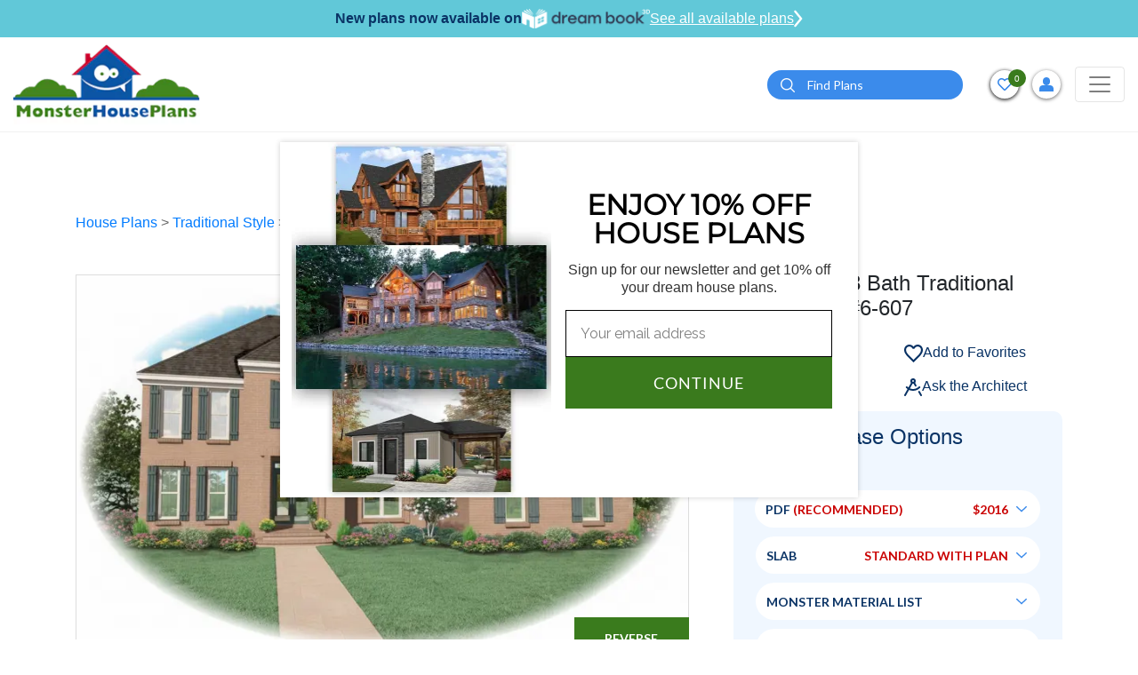

--- FILE ---
content_type: text/html; charset=UTF-8
request_url: https://www.monsterhouseplans.com/house-plans/traditional-style/3251-sq-ft-home-2-story-4-bedroom-3-bath-house-plans-plan6-607/
body_size: 49606
content:
<!DOCTYPE html>
<html lang="en">

<head>
    <!-- Meta Pixel Code -->
    <script>
        !function (f, b, e, v, n, t, s) {
            if (f.fbq) return;
            n = f.fbq = function () {
                n.callMethod ?
                    n.callMethod.apply(n, arguments) : n.queue.push(arguments)
            };
            if (!f._fbq) f._fbq = n;
            n.push = n;
            n.loaded = !0;
            n.version = '2.0';
            n.queue = [];
            t = b.createElement(e);
            t.async = !0;
            t.src = v;
            s = b.getElementsByTagName(e)[0];
            s.parentNode.insertBefore(t, s)
        }(window, document, 'script',
            'https://connect.facebook.net/en_US/fbevents.js');
        fbq('init', '788468876336570');
        fbq('track', 'PageView');
    </script>
    <noscript>
        <img height="1" width="1" src="https://www.facebook.com/tr?id=788468876336570&ev=PageView &noscript=1"/>
    </noscript>
    <!-- End Meta Pixel Code -->
    <!-- Google Tag Manager -->
    <script>(function(w,d,s,l,i){w[l]=w[l]||[];w[l].push({'gtm.start':
                new Date().getTime(),event:'gtm.js'});var f=d.getElementsByTagName(s)[0],
            j=d.createElement(s),dl=l!='dataLayer'?'&l='+l:'';j.async=true;j.src=
            'https://www.googletagmanager.com/gtm.js?id='+i+dl;f.parentNode.insertBefore(j,f);
        })(window,document,'script','dataLayer','GTM-W4HMCG2H');</script>
    <!-- End Google Tag Manager -->
    <!-- Google Tag Manager -->
    <script>(function(w,d,s,l,i){w[l]=w[l]||[];w[l].push({'gtm.start':
                new Date().getTime(),event:'gtm.js'});var f=d.getElementsByTagName(s)[0],
            j=d.createElement(s),dl=l!='dataLayer'?'&l='+l:'';j.async=true;j.src=
            'https://www.googletagmanager.com/gtm.js?id='+i+dl;f.parentNode.insertBefore(j,f);
        })(window,document,'script','dataLayer','GTM-N2GZKHC');</script>
    <!-- End Google Tag Manager -->
    
    <script>
        window.dataLayer = window.dataLayer || [];
    </script>
    
    <!-- Google tag (gtag.js) -->
    <script async src="https://www.googletagmanager.com/gtag/js?id=GTM-W4HMCG2H"></script>
    <script>
        window.dataLayer = window.dataLayer || [];
        function gtag(){dataLayer.push(arguments);}
        gtag('js', new Date());
        gtag('config', 'GTM-W4HMCG2H');
    </script>

    <meta http-equiv="Content-Type" content="text/html; charset=utf-8"/>
    <meta name="viewport" content="width=device-width, initial-scale=1"/>
    <meta http-equiv="X-UA-Compatible" content="IE=edge"/>
    <meta name="google-site-verification" content="fSkiDlHfrTqmg36MwrCQiFNFtawvKK44yzu6_MmSGA0"/>
    <meta name="facebook-domain-verification" content="6o5ajs2t5pbtroadtlaiix3g0xkcw9" />
            <meta name="robots" content="index, follow"/>
    
    
            <title>Traditional House Plan - 4 Bedrooms, 3 Bath, 3251 Sq Ft Plan 6-607</title>
    

            <meta name="Description" content="Find your dream Traditional style house plan such as Plan 6-607 which is a 3251 sq ft, 4 bed, 3 bath home with 2 garage stalls from Monster House Plans.">
    

            <meta name="Keywords" content="Traditional Style House Plans, 3251 Square Foot Home , 2 Story, 4 Bedroom, 3 Bath, 2 Garage Stalls, Monster House Plans, Plan 6-607">
    
    
    
            <link rel="canonical" href="https://www.monsterhouseplans.com/house-plans/traditional-style/3251-sq-ft-home-2-story-4-bedroom-3-bath-house-plans-plan6-607/"/>
        
    <link rel="apple-touch-icon" href="https://www.monsterhouseplans.com/files/website/img/favicon.png"/>
<link rel="icon" type="image/png" href="https://www.monsterhouseplans.com/files/website/img/favicon.png"/>
<!-- Place favicon.ico in the root directory -->
<link rel="stylesheet" href="https://www.monsterhouseplans.com/files/website/css/frontend.css?q=2731225"/>

<link rel="stylesheet" href="https://cdnjs.cloudflare.com/ajax/libs/font-awesome/5.15.2/css/all.min.css"/>
    

    <meta name="theme-color" content="#fafafa"/>

        <script>
        (function (i, s, o, g, r, a, m) {
            i['GoogleAnalyticsObject'] = r;
            i[r] = i[r] || function () {
                (i[r].q = i[r].q || []).push(arguments)
            }, i[r].l = 1 * new Date();
            a = s.createElement(o),
                m = s.getElementsByTagName(o)[0];
            a.async = 1;
            a.src = g;
            m.parentNode.insertBefore(a, m)
        })(window, document, 'script', '//www.google-analytics.com/analytics.js', 'ga');

        ga('create', 'UA-4200887-1', 'auto');
        // ga('send', 'pageview');
    </script>

    <!--  Website: -->
    <script type="application/ld+json">
        {
            "@context": "https://schema.org/",
            "@type": "WebSite",
            "name": "Monster House Plans",
            "url": "https://www.monsterhouseplans.com",
            "author": {
                "@type": "Organization",
                "@id": "https://www.parentorg.com/#organization",
                "name": "Planworks, LLC"
            }
        }
    </script>

    <!--  LocalBusiness: -->
    <script type="application/ld+json">
        {
            "@context": "https://schema.org",
            "@type": "HomeAndConstructionBusiness",
            "name": "Monster House Plans",
            "image": "https://www.monsterhouseplans.com/assets/front/images/logo.png",
            "@id": "https://www.monsterhouseplans.com",
            "url": "https://www.monsterhouseplans.com",
            "telephone": "+1 (800) 977-5267",
            "priceRange": "$$$",
            "parentOrganization": {
                "name": "Planworks, LLC"
            },
            "address": {
                "@type": "PostalAddress",
                "streetAddress": "1849 West Beach Rd.",
                "addressLocality": "Oak Harbor",
                "addressRegion": "WA",
                "postalCode": "98277",
                "addressCountry": "US"
            },
            "geo": {
                "@type": "GeoCoordinates",
                "latitude": 48.2773469,
                "longitude": -122.73300080000001
            },
            "sameAs": [
                "https://www.facebook.com/pages/MonsterHousePlanscom/106151602749894",
                "https://twitter.com/monsterhp",
                "https://www.youtube.com/channel/UC9DkBT31lgdrRKpd9TyeMPA",
                "https://www.pinterest.com/mnstrhouseplans/"
            ]
        }
    </script>

    <!--  Organization: -->
    <script type="application/ld+json">
        {
            "@context": "https://schema.org",
            "@type": "Corporation",
            "name": "Monster House Plans",
            "url": "https://www.monsterhouseplans.com",
            "logo": "https://www.monsterhouseplans.com/assets/front/images/logo.png",
            "parentOrganization": {
                "name": "Planworks, LLC"
            },
            "contactPoint": {
                "@type": "ContactPoint",
                "telephone": "+1 (800) 977-5267",
                "contactType": "customer service",
                "areaServed": "US",
                "availableLanguage": "en"
            },
            "sameAs": [
                "https://www.facebook.com/pages/MonsterHousePlanscom/106151602749894",
                "https://twitter.com/monsterhp",
                "https://www.youtube.com/channel/UC9DkBT31lgdrRKpd9TyeMPA?view_as=subscriber",
                "https://www.pinterest.com/mnstrhouseplans/"
            ]
        }
    </script>

    <script id="mcjs">!function(c,h,i,m,p){m=c.createElement(h),p=c.getElementsByTagName(h)[0],m.async=1,m.src=i,p.parentNode.insertBefore(m,p)}(document,"script","https://chimpstatic.com/mcjs-connected/js/users/784fa626f2dd95686bb6c8af1/5506de8f88ea85e2d62c61ddc.js");</script>
</head>

<body>
<!-- Google Tag Manager (noscript) -->
<noscript><iframe src="https://www.googletagmanager.com/ns.html?id=GTM-W4HMCG2H" height="0" width="0" style="display:none;visibility:hidden"></iframe></noscript>
<!-- End Google Tag Manager (noscript) -->
<!-- Google Tag Manager (noscript) -->
<noscript><iframe src="https://www.googletagmanager.com/ns.html?id=GTM-N2GZKHC" height="0" width="0" style="display:none;visibility:hidden"></iframe></noscript>
<!-- End Google Tag Manager (noscript) -->

<!--[if IE]>
<p class="browserupgrade">You are using an <strong>outdated</strong> browser. Please <a href="https://browsehappy.com/">upgrade
    your browser</a> to improve your experience and security.</p>
<![endif]-->


<header class="headerOveride">
    <div id="main-header">
        <div class="dreamBookHeadBar">
            <p>New plans now available on</p>
            <img height="22" src="https://www.monsterhouseplans.com/files/website/img/dreambook-head-logo.png" alt="dreambook-head-logo">
            <a class="btnHeaddreamBook" href="https://www.monsterhouseplans.com/house-plans/virtual-house-plans/">
                See all available plans
                <svg width="10" height="20" viewBox="0 0 21 40" fill="none" xmlns="http://www.w3.org/2000/svg">
                    <path d="M3 3L17 20L3 37" stroke="white" stroke-width="5" stroke-linecap="round"/>
                </svg>
            </a>
        </div>
                
                <div class="navBarHolder">
            <div class="container">
                <nav class="navbar navbar-expand-lg navbar-light">
                    
                    <a class="navbar-brand" href="https://www.monsterhouseplans.com">
                        <img class="lazyload" data-src="https://www.monsterhouseplans.com/files/website/img/webp/logo.webp" alt="House plans & house designs - Monster House Plans" width="210" height="90"/>
                    </a>

                    <button class="filterCloseTrigger" type="button">
                        <svg height="12pt" viewBox="0 0 329.26933 329" width="12pt" xmlns="http://www.w3.org/2000/svg">
                            <path
                                d="m194.800781 164.769531 128.210938-128.214843c8.34375-8.339844 8.34375-21.824219 0-30.164063-8.339844-8.339844-21.824219-8.339844-30.164063 0l-128.214844 128.214844-128.210937-128.214844c-8.34375-8.339844-21.824219-8.339844-30.164063 0-8.34375 8.339844-8.34375 21.824219 0 30.164063l128.210938 128.214843-128.210938 128.214844c-8.34375 8.339844-8.34375 21.824219 0 30.164063 4.15625 4.160156 9.621094 6.25 15.082032 6.25 5.460937 0 10.921875-2.089844 15.082031-6.25l128.210937-128.214844 128.214844 128.214844c4.160156 4.160156 9.621094 6.25 15.082032 6.25 5.460937 0 10.921874-2.089844 15.082031-6.25 8.34375-8.339844 8.34375-21.824219 0-30.164063zm0 0"/>
                        </svg>
                    </button>
                    <button class="navbar-toggler" style="order:3;" type="button" data-toggle="collapse"
                            data-target="#navbarSupportedContent"
                            aria-controls="navbarSupportedContent" aria-expanded="false" aria-label="Toggle navigation">
                        <span class="navbar-toggler-icon"></span>
                    </button>

                    <div class="collapse navbar-collapse" id="navbarSupportedContent">

                        <button class="navbar-toggler" type="button" data-toggle="collapse"
                                data-target="#navbarSupportedContent"
                                aria-controls="navbarSupportedContent" aria-expanded="false"
                                aria-label="Toggle navigation">
                            <span class="navbar-toggler-icon"></span>
                        </button>
                        <form method="POST" action="https://www.monsterhouseplans.com/house-plans-results-page/" accept-charset="UTF-8" id="search"><input name="_token" type="hidden" value="mWsvdQt9bgbIse7wWnfnCI75IVHSFD2AxxNk7Pr1">
                        <div class="topSearchSec">
                            <div class="input-group">
                                <input type="hidden" name="top_search" value="Yes">
                                <input type="text" class="form-control" placeholder="Search" name="search_keyword"
                                       id="search_keyword_id2"
                                       aria-label="Quick search plan or designer by #" required="required">
                                <div class="input-group-append">
                                    <button class="btn btn-primary" type="submit" id="search_button2"><i><img
                                                class="lazyload"
                                                data-src="https://www.monsterhouseplans.com/files/website/img/webp/search-icon.webp"
                                                alt="search" width="16" height="16"></i></button>
                                </div>
                            </div>
                        </div>
                        </form>
                        <a class="adviceContact" href="tel:3605027370">
                            <span>Get advice from an architect</span>
                            <span><i><svg viewBox="0 0 512 512"
                                          class="svg-inline--fa fa-phone-alt fa-w-16 fa-2x">
                                            <path
                                                d="M497.39 361.8l-112-48a24 24 0 0 0-28 6.9l-49.6 60.6A370.66 370.66 0 0 1 130.6 204.11l60.6-49.6a23.94 23.94 0 0 0 6.9-28l-48-112A24.16 24.16 0 0 0 122.6.61l-104 24A24 24 0 0 0 0 48c0 256.5 207.9 464 464 464a24 24 0 0 0 23.4-18.6l24-104a24.29 24.29 0 0 0-14.01-27.6z"></path>
                                        </svg></i>
                                    360-502-7370</span>
                        </a>
                        <ul class="navbar-nav">
    <li class="nav-item active">
        <a class="nav-link" href="https://www.monsterhouseplans.com/house-plans/">HOUSE PLANS</a>
    </li>
    <li class="nav-item dropdown">
        <a class="nav-link dropdown-toggle" href="javascript:void(0)" role="button" data-toggle="dropdown" aria-haspopup="true" aria-expanded="false">SIZE</a>
        <div class="dropdown-menu mega-menu-section sizeFlexibleMenu" aria-labelledby="navbarDropdown1">
            <div class="mega-menu">
                <div class="singleMenu">
                    <div class="mega-menu-tile">Bedrooms</div>
                    <ul class="mega-menu">
                        <li><a href="https://www.monsterhouseplans.com/house-plans/1-bedroom/">1 Bedroom House Plans</a></li>
                        <li><a href="https://www.monsterhouseplans.com/house-plans/two-bedroom-homes/">2 Bedroom House Plans</a></li>
                        <li><a href="https://www.monsterhouseplans.com/house-plans/three-bedrooms/">3 Bedroom House Plans</a></li>
                        <li><a href="https://www.monsterhouseplans.com/house-plans/4-bedrooms/">4 Bedroom House Plans</a></li>
                        <li><a href="https://www.monsterhouseplans.com/house-plans/5-bedrooms/">5 Bedroom House Plans</a></li>
                        <li><a href="https://www.monsterhouseplans.com/house-plans/6-bedrooms/">6 Bedroom House Plans</a></li>
                    </ul>
                </div>
                <div class="singleMenu">
                    <div class="mega-menu-tile">Square Footage</div>
                    <ul class="mega-menu">
                                                    <li>
                                <a href="https://www.monsterhouseplans.com/house-plans/400-sq-ft/">400 sq ft house plans</a>
                            </li>
                                                    <li>
                                <a href="https://www.monsterhouseplans.com/house-plans/500-sq-ft/">500 sq ft house plans</a>
                            </li>
                                                    <li>
                                <a href="https://www.monsterhouseplans.com/house-plans/600-sq-ft/">600 sq ft house plans</a>
                            </li>
                                                    <li>
                                <a href="https://www.monsterhouseplans.com/house-plans/700-sq-ft/">700 sq ft house plans</a>
                            </li>
                                                    <li>
                                <a href="https://www.monsterhouseplans.com/house-plans/800-sq-ft/">800 sq ft house plans</a>
                            </li>
                                                    <li>
                                <a href="https://www.monsterhouseplans.com/house-plans/900-sq-ft/">900 sq ft house plans</a>
                            </li>
                                                    <li>
                                <a href="https://www.monsterhouseplans.com/house-plans/1000-sq-ft/">1000 sq ft house plans</a>
                            </li>
                                                    <li>
                                <a href="https://www.monsterhouseplans.com/house-plans/1100-sq-ft/">1100 sq ft house plans</a>
                            </li>
                                                    <li>
                                <a href="https://www.monsterhouseplans.com/house-plans/1200-sq-ft/">1200 sq ft house plans</a>
                            </li>
                                                    <li>
                                <a href="https://www.monsterhouseplans.com/house-plans/1300-sq-ft/">1300 sq ft house plans</a>
                            </li>
                                                    <li>
                                <a href="https://www.monsterhouseplans.com/house-plans/1400-sq-ft/">1400 sq ft house plans</a>
                            </li>
                                                    <li>
                                <a href="https://www.monsterhouseplans.com/house-plans/1500-sq-ft/">1500 sq ft house plans</a>
                            </li>
                                                    <li>
                                <a href="https://www.monsterhouseplans.com/house-plans/1600-sq-ft/">1600 sq ft house plans</a>
                            </li>
                                                    <li>
                                <a href="https://www.monsterhouseplans.com/house-plans/1700-sq-ft/">1700 sq ft house plans</a>
                            </li>
                                                    <li>
                                <a href="https://www.monsterhouseplans.com/house-plans/1800-sq-ft/">1800 sq ft house plans</a>
                            </li>
                                                    <li>
                                <a href="https://www.monsterhouseplans.com/house-plans/1900-sq-ft/">1900 sq ft house plans</a>
                            </li>
                                                    <li>
                                <a href="https://www.monsterhouseplans.com/house-plans/2000-sq-ft/">2000 sq ft house plans</a>
                            </li>
                                            </ul>
                </div>

            </div>
        </div>
    </li>
    <li class="nav-item dropdown mg-conteainer">
        <a class="nav-link dropdown-toggle" href="javascript:void(0)" id="navbarDropdown1" role="button"
           data-toggle="dropdown"
           aria-haspopup="true" aria-expanded="false">
            STYLES
        </a>
        <div class="dropdown-menu mega-menu-container styleFlexibleMenu" aria-labelledby="navbarDropdown1">
            <div class="p-3">
                <div class="mega-menu-tile">STYLES</div>
                <ul class="mega-menu">
                                                                        <li><a href="https://www.monsterhouseplans.com/house-plans/a-frame-shaped-homes/">A Frame</a></li>
                                                    <li><a href="https://www.monsterhouseplans.com/house-plans/acadian-style/">Acadian</a></li>
                                                    <li><a href="https://www.monsterhouseplans.com/house-plans/accessory-dwelling-unit-style/">Accessory Dwelling Unit</a></li>
                                                    <li><a href="https://www.monsterhouseplans.com/house-plans/barndominium-style/">Barndominium</a></li>
                                                    <li><a href="https://www.monsterhouseplans.com/house-plans/beach-style/">Beach</a></li>
                                                    <li><a href="https://www.monsterhouseplans.com/house-plans/bungalow-style/">Bungalow</a></li>
                                                    <li><a href="https://www.monsterhouseplans.com/house-plans/cape-cod-style/">Cape Cod</a></li>
                                                    <li><a href="https://www.monsterhouseplans.com/house-plans/carriage-style/">Carriage</a></li>
                                                    <li><a href="https://www.monsterhouseplans.com/house-plans/coastal-style/">Coastal</a></li>
                                                    <li><a href="https://www.monsterhouseplans.com/house-plans/colonial-style/">Colonial</a></li>
                                                    <li><a href="https://www.monsterhouseplans.com/house-plans/contemporary-style/">Contemporary</a></li>
                                                    <li><a href="https://www.monsterhouseplans.com/house-plans/cottage-style/">Cottage</a></li>
                                                    <li><a href="https://www.monsterhouseplans.com/house-plans/country-style/">Country</a></li>
                                                    <li><a href="https://www.monsterhouseplans.com/house-plans/craftsman-style/">Craftsman</a></li>
                                                    <li><a href="https://www.monsterhouseplans.com/house-plans/early-american-style/">Early American</a></li>
                                                    <li><a href="https://www.monsterhouseplans.com/house-plans/english-country-style/">English Country</a></li>
                                                    <li><a href="https://www.monsterhouseplans.com/house-plans/european-style/">European</a></li>
                                                    <li><a href="https://www.monsterhouseplans.com/house-plans/farm-style/">Farm</a></li>
                                                    <li><a href="https://www.monsterhouseplans.com/house-plans/florida-style/">Florida</a></li>
                                                    <li><a href="https://www.monsterhouseplans.com/house-plans/french-country-style/">French Country</a></li>
                                                    <li><a href="https://www.monsterhouseplans.com/house-plans/georgian-style/">Georgian</a></li>
                                                    <li><a href="https://www.monsterhouseplans.com/house-plans/greek-revival-style/">Greek Revival</a></li>
                                                    <li><a href="https://www.monsterhouseplans.com/house-plans/hampton-style/">Hampton</a></li>
                                                    <li><a href="https://www.monsterhouseplans.com/house-plans/italian-style/">Italian</a></li>
                                                    <li><a href="https://www.monsterhouseplans.com/house-plans/log-cabin-style/">Log Cabin</a></li>
                                                    <li><a href="https://www.monsterhouseplans.com/house-plans/luxury-style/">Luxury</a></li>
                                                    <li><a href="https://www.monsterhouseplans.com/house-plans/mediterranean-style/">Mediterranean</a></li>
                                                    <li><a href="https://www.monsterhouseplans.com/house-plans/mid-century-modern-style/">Mid Century Modern</a></li>
                                                    <li><a href="https://www.monsterhouseplans.com/house-plans/modern-style/">Modern</a></li>
                                                    <li><a href="https://www.monsterhouseplans.com/house-plans/modern-farmhouse-style/">Modern Farmhouse</a></li>
                                                    <li><a href="https://www.monsterhouseplans.com/house-plans/mountain-rustic-style/">Mountain or Rustic</a></li>
                                                    <li><a href="https://www.monsterhouseplans.com/house-plans/new-american-style/">New American</a></li>
                                                    <li><a href="https://www.monsterhouseplans.com/house-plans/new-england-colonial-style/">New England Colonial</a></li>
                                                    <li><a href="https://www.monsterhouseplans.com/house-plans/northwest-style/">Northwest</a></li>
                                                    <li><a href="https://www.monsterhouseplans.com/house-plans/plantation-style/">Plantation</a></li>
                                                    <li><a href="https://www.monsterhouseplans.com/house-plans/prairie-style/">Prairie</a></li>
                                                    <li><a href="https://www.monsterhouseplans.com/house-plans/ranch-style/">Ranch</a></li>
                                                    <li><a href="https://www.monsterhouseplans.com/house-plans/santa-fe-style/">Santa Fe</a></li>
                                                    <li><a href="https://www.monsterhouseplans.com/house-plans/scandinavian-style/">Scandinavian</a></li>
                                                    <li><a href="https://www.monsterhouseplans.com/house-plans/shingle-style/">Shingle</a></li>
                                                    <li><a href="https://www.monsterhouseplans.com/house-plans/southern-style/">Southern</a></li>
                                                    <li><a href="https://www.monsterhouseplans.com/house-plans/southern-colonial-style/">Southern Colonial</a></li>
                                                    <li><a href="https://www.monsterhouseplans.com/house-plans/southwestern-style/">Southwest</a></li>
                                                    <li><a href="https://www.monsterhouseplans.com/house-plans/spanish-style/">Spanish</a></li>
                                                    <li><a href="https://www.monsterhouseplans.com/house-plans/sunbelt-style/">Sunbelt</a></li>
                                                    <li><a href="https://www.monsterhouseplans.com/house-plans/texas-hill-country-style/">Texas Hill Country</a></li>
                                                    <li><a href="https://www.monsterhouseplans.com/house-plans/traditional-style/">Traditional</a></li>
                                                    <li><a href="https://www.monsterhouseplans.com/house-plans/transitional-style/">Transitional</a></li>
                                                    <li><a href="https://www.monsterhouseplans.com/house-plans/tudor-style/">Tudor</a></li>
                                                    <li><a href="https://www.monsterhouseplans.com/house-plans/tuscan-style/">Tuscan</a></li>
                                                    <li><a href="https://www.monsterhouseplans.com/house-plans/victorian-style/">Victorian</a></li>
                                                    <li><a href="https://www.monsterhouseplans.com/house-plans/waterfront-style/">Waterfront</a></li>
                                                            </ul>
            </div>
        </div>
    </li>
    <li class="nav-item dropdown">
        <a class="nav-link dropdown-toggle" href="javascript:void(0)" id="navbarDropdown2" role="button"
           data-toggle="dropdown"
           aria-haspopup="true" aria-expanded="false">
            POPULAR SEARCHES
        </a>
        <div class="dropdown-menu" aria-labelledby="navbarDropdown2">
            <a class="dropdown-item" href="https://www.monsterhouseplans.com/house-plans/virtual-house-plans/">Virtual House Plans</a>
            <a class="dropdown-item" href="https://www.monsterhouseplans.com/house-plans/affordable-house-plans/">Economical to Build</a>
            <a class="dropdown-item" href="https://www.monsterhouseplans.com/house-plans/?sortBy=2">New Designs</a>
            <a class="dropdown-item" href="https://www.monsterhouseplans.com/house-plans/?sortBy=1">Best Sellers</a>
            <a class="dropdown-item" href="https://www.monsterhouseplans.com/house-plans/one-story-homes/">Small One Story</a>
            <a class="dropdown-item" href="https://www.monsterhouseplans.com/house-plans/vacation-homes/">Vacation Homes</a>
            
        </div>
    </li>
    

    <li class="nav-item dropdown">
        <a class="nav-link dropdown-toggle" href="javascript:void(0)" role="button" data-toggle="dropdown" aria-haspopup="true" aria-expanded="false">FEATURES</a>
        <div class="dropdown-menu feature-menu-section featureStyleMenu" aria-labelledby="navbarDropdown1">
            <div class="mega-menu">

                <div class="singleMenu">
                    <div class="mega-menu-tile">Interior</div>
                    <ul class="mega-menu">
                        <li><a href="https://www.monsterhouseplans.com/house-plans/feature/accessible-handicap-house-plans/">Handicap Accessible</a></li>
                        <li><a href="https://www.monsterhouseplans.com/house-plans/feature/bonus-rooms/">Bonus Room</a></li>
                        <li><a href="https://www.monsterhouseplans.com/house-plans/feature/circular-dual-staircases/">Circular / Dual Staircases</a></li>
                        <li><a href="https://www.monsterhouseplans.com/house-plans/feature/family-room/">Family Room</a></li>
                        <li><a href="https://www.monsterhouseplans.com/house-plans/feature/flex-space/">Flex Space</a></li>
                        <li><a href="https://www.monsterhouseplans.com/house-plans/feature/grand-entry/">Grand Entry</a></li>
                        <li><a href="https://www.monsterhouseplans.com/house-plans/feature/hobby-rec-room/">Hobby / Rec-room</a></li>
                        <li><a href="https://www.monsterhouseplans.com/house-plans/feature/home-office-den/">Den / Office / Computer</a></li>
                        <li><a href="https://www.monsterhouseplans.com/house-plans/feature/home-theatre-media-room/">Media Room</a></li>
                        <li><a href="https://www.monsterhouseplans.com/house-plans/feature/income-potential/">Income Potential</a></li>
                        <li><a href="https://www.monsterhouseplans.com/house-plans/feature/interior-open-floor-plan/">Open Concept Floor Plan</a></li>
                        <li><a href="https://www.monsterhouseplans.com/house-plans/feature/library/">Library</a></li>
                        <li><a href="https://www.monsterhouseplans.com/house-plans/feature/main-floor-laundry-room/">Main Floor Laundry Room</a></li>
                        <li><a href="https://www.monsterhouseplans.com/house-plans/feature/plans-with-formal-dining-room/">Formal Dining Room</a></li>
                        <li><a href="https://www.monsterhouseplans.com/house-plans/feature/plans-with-formal-living-dining-room/">Formal Living Dining Room</a></li>
                        <li><a href="https://www.monsterhouseplans.com/house-plans/feature/plans-without-formal-dining-room/">Without Formal Dining Room</a></li>
                        <li><a href="https://www.monsterhouseplans.com/house-plans/feature/unfinished-future-spaces/">Unfinished Future</a></li>
                        <li><a href="https://www.monsterhouseplans.com/house-plans/feature/upstairs-laundry-room/">Upstairs Laundry Room</a></li>
                    </ul>
                </div>

                <div class="singleMenu">
                    <div class="mega-menu-tile">Exterior</div>
                    <ul class="mega-menu">
                        <li><a href="https://www.monsterhouseplans.com/house-plans/feature/exterior-covered-rear-porches/">Covered Rear Porch</a></li>
                        <li><a href="https://www.monsterhouseplans.com/house-plans/feature/sun-deck/">Sun Deck</a></li>
                    </ul>
                </div>

                <div class="singleMenu">
                    <div class="mega-menu-tile">Unique</div>
                    <ul class="mega-menu">
                        <li><a href="https://www.monsterhouseplans.com/house-plans/feature/great-room/">Great Room</a></li>
                        <li><a href="https://www.monsterhouseplans.com/house-plans/feature/inverted-living/">Inverted Living</a></li>
                        <li><a href="https://www.monsterhouseplans.com/house-plans/feature/unique-affordable-house-plans/">Unique Affordable</a></li>
                        <li><a href="https://www.monsterhouseplans.com/house-plans/feature/vaulted-ceiling/">Vaulted Ceiling</a></li>
                        <li><a href="https://www.monsterhouseplans.com/house-plans/feature/wine-cellar/">Wine Cellar</a></li>
                    </ul>
                </div>

                <div class="singleMenu">
                    <div class="mega-menu-tile">Mudroom</div>
                    <ul class="mega-menu">
                        <li><a href="https://www.monsterhouseplans.com/house-plans/feature/mudrooms/">Mudroom</a></li>
                    </ul>
                </div>

                <div class="singleMenu">
                    <div class="mega-menu-tile">Garage Type</div>
                    <ul class="mega-menu">
                        <li><a href="https://www.monsterhouseplans.com/house-plans/feature/garage-under/">Garage Under</a></li>
                        <li><a href="https://www.monsterhouseplans.com/house-plans/feature/garage-workshop/">Garage Workshop</a></li>
                        <li><a href="https://www.monsterhouseplans.com/house-plans/feature/large-oversized-garage/">Large Oversized Garage</a></li>
                    </ul>
                </div>

                <div class="singleMenu">
                    <div class="mega-menu-tile">Kitchen</div>
                    <ul class="mega-menu">
                        <li><a href="https://www.monsterhouseplans.com/house-plans/feature/kitchen-breakfast-nook/">Kitchen Breakfast Nook</a></li>
                        <li><a href="https://www.monsterhouseplans.com/house-plans/feature/kitchen-eating-bar/">Kitchen Eating Bar</a></li>
                        <li><a href="https://www.monsterhouseplans.com/house-plans/feature/kitchen-island/">Kitchen Island</a></li>
                        <li><a href="https://www.monsterhouseplans.com/house-plans/feature/kitchen-walk-in-pantry/">Kitchen Walk-In Pantry</a></li>
                    </ul>
                </div>

                <div class="singleMenu">
                    <div class="mega-menu-tile">Bedrooms & Baths</div>
                    <ul class="mega-menu">
                        <li><a href="https://www.monsterhouseplans.com/house-plans/feature/guest-suite/">Guest Suite</a></li>
                        <li><a href="https://www.monsterhouseplans.com/house-plans/feature/master-bedroom-sitting-area-nursery/">Master Bedroom Sitting Area Nursery</a></li>
                        <li><a href="https://www.monsterhouseplans.com/house-plans/feature/upstairs-master-bedrooms/">Upstairs Master Bedroom</a></li>
                    </ul>
                </div>

                <div class="singleMenu">
                    <div class="mega-menu-tile">Lot Characteristics</div>
                    <ul class="mega-menu">
                        <li><a href="https://www.monsterhouseplans.com/house-plans/feature/hillside-walkout-basement/">Hillside Walkout Basement</a></li>
                        <li><a href="https://www.monsterhouseplans.com/house-plans/feature/vacation-homes/">Vacation Homes</a></li>
                        <li><a href="https://www.monsterhouseplans.com/house-plans/corner-lot/">Corner Lot</a></li>
                    </ul>
                </div>

                <div class="singleMenu">
                    <div class="mega-menu-tile">Building Shape</div>
                    <ul class="mega-menu">
                        <li><a href="https://www.monsterhouseplans.com/house-plans/a-frame-shaped-homes/">A-Frame</a></li>
                        <li><a href="https://www.monsterhouseplans.com/house-plans/h-shaped-homes/">H-Shaped</a></li>
                        <li><a href="https://www.monsterhouseplans.com/house-plans/l-shaped-homes/">L-Shaped</a></li>
                        <li><a href="https://www.monsterhouseplans.com/house-plans/octagon-shaped-homes/">Octagon Shaped</a></li>
                        <li><a href="https://www.monsterhouseplans.com/house-plans/u-shaped-homes/">U-Shaped</a></li>
                        <li><a href="https://www.monsterhouseplans.com/house-plans/v-shaped-homes/">V-Shaped</a></li>
                    </ul>
                </div>

            </div>
        </div>
    </li>

    
    <li class="nav-item">
        <a class="nav-link" href="https://www.monsterhouseplans.com/materials-list/">MATERIAL LIST</a>
    </li>
    <li class="nav-item">
        <a class="nav-link" href="https://www.monsterhouseplans.com/cost-to-build/">COST-TO-BUILD</a>
    </li>
    <li class="nav-item dropdown">
        <a class="nav-link dropdown-toggle" href="javascript:void(0)" id="navbarDropdown4" role="button"
           data-toggle="dropdown"
           aria-haspopup="true" aria-expanded="false">
           About
        </a>
        <div class="dropdown-menu" aria-labelledby="navbarDropdown2">
            <a class="dropdown-item" href="https://www.monsterhouseplans.com/testimonials/">TESTIMONIALS</a>
            <a class="dropdown-item" href="https://www.monsterhouseplans.com/house-plans-faq/">FAQ</a>
            <a class="dropdown-item" href="https://www.monsterhouseplans.com/blog/" target="_blank">BLOG</a>
        </div>
    </li>
    
</ul>
                    </div>

                    <div class="topBarRightInfoSec">

                        <form method="POST" action="https://www.monsterhouseplans.com/house-plans-results-page/" accept-charset="UTF-8" id="search"><input name="_token" type="hidden" value="mWsvdQt9bgbIse7wWnfnCI75IVHSFD2AxxNk7Pr1">
                        <div class="dropdown searchdropDown">
                            <button class="btn-searchIcon" type="button" data-toggle="dropdown"
                                    aria-expanded="false">
                                <img class="lazyload"
                                     data-src="https://www.monsterhouseplans.com/files/website/img/webp/search-icon.webp" alt="search"
                                     width="16" height="16">
                            </button>
                            <div class="dropdown-menu">
                                <div class="headerSearchBar">
                                    <input type="hidden" name="top_search" value="Yes"/>
                                    <input type="text" class="form-control" id="search_keyword_id1"
                                           name="search_keyword"
                                           placeholder="Find Plans" aria-label="Quick search plan or designer by #"
                                           required="required"/>

                                    <button class="btnSearch" id="search_button1" type="submit">
                                        <i><img class="lazyload"
                                                data-src="https://www.monsterhouseplans.com/files/website/img/webp/search-icon.webp"
                                                alt="search" width="16" height="16"></i>
                                    </button>
                                </div>
                            </div>
                        </div>
                        </form>
                        <form method="POST" action="https://www.monsterhouseplans.com/house-plans-results-page/" accept-charset="UTF-8" id="search"><input name="_token" type="hidden" value="mWsvdQt9bgbIse7wWnfnCI75IVHSFD2AxxNk7Pr1">
                        <div class="headerSearchBar headerSearchWithoutDropdown">
                            <input type="hidden" name="top_search" value="Yes"/>
                            <input type="text" class="form-control" id="search_keyword_id1" name="search_keyword"
                                   placeholder="Find Plans" aria-label="Quick search plan or designer by #"
                                   required="required"/>

                            <button class="btnSearch" id="search_button1" type="submit">
                                <i><img class="lazyload"
                                        data-src="https://www.monsterhouseplans.com/files/website/img/webp/search-icon.webp"
                                        alt="search" width="16" height="16"></i>
                            </button>
                        </div>
                        </form>
                    </div>
                    <div class="topBarRightInfoSec mr-3 ml-3">
                        <ul>
                            <li>
                                <a href="https://www.monsterhouseplans.com/favorites/">
                                    <i>
                                        <i class="far fa-heart"></i>
                                        <i class="fas fa-heart"></i>
                                                                                    <span class="count ajaxCount">
                                            0
                                        </span>
                                                                            </i>
                                </a>
                            </li>
                                                            <li>
                                    <a href="javascript:void(0);" class="login" data-toggle="loginSignup"
                                       data-target='#loginSignupModal'>
                                        <i><img class="lazyload"
                                                data-src="https://www.monsterhouseplans.com/files/website/img/webp/login.webp" alt="img"
                                                width="16" height="16"/></i>
                                    </a>
                                </li>
                                                    </ul>
                    </div>
                </nav>
            </div>
        </div>
            </div>
        <div class="row" id="successCoupon" style="display: none">
        <div class="col-md-12">
            <div class="form-body">
                <div class="alert alert-success">
                    <button class="close" data-close="alert"></button>
                    <strong>Success!</strong> <span>Coupon code has been received.</span></div>
            </div>
        </div>
    </div>
</header>





    <div id="fb-root"></div>
                    <div class="housePlanDetailPageContainer">
                                    <div class="container">
                <div class="housePlanDetailPageSec houseplanRewamp">
                    <div class="housePlanDetailPageHolder housePlanDetailPageHolderRewamp">

                        <div class="housePlanDetailPageLeftSec sticky_parent">
                            <div class="housePlanDetailTitleHolder">
                                <input type="hidden" id="designer_check" value="6">
                                <div class="housePlanDetailTitleLeftSec">
                                    <p>
                                        <a href="https://www.monsterhouseplans.com">House Plans </a>
                                        >
                                                                                    <a href="https://www.monsterhouseplans.com/house-plans/traditional-style/ ">
                                                 Traditional
                                                Style
                                            </a>
                                            > <strong> Plan 6-607</strong>
                                                                                                                        </p>
                                </div>

                                <div class="housePlanDetailTitleRightSec">
                                    <span>SHARE ON</span>
                                    <!-- facebook -->
                                    <div class="fb-like" data-href="https://www.monsterhouseplans.com/house-plans/traditional-style/3251-sq-ft-home-2-story-4-bedroom-3-bath-house-plans-plan6-607/"
                                         data-layout="button_count" data-action="like" data-size="small"
                                         data-show-faces="false" data-share="true"></div>

                                    <!-- instagram -->
                                    <!--<a href="https://www.instagram.com/monsterhouseplans/" target="_blank">
                                            <svg aria-hidden="true" focusable="false" data-prefix="fab"
                                                data-icon="instagram" role="img" xmlns="http://www.w3.org/2000/svg"
                                                viewBox="0 0 448 512"
                                                class="svg-inline--fa fa-instagram fa-w-14 fa-2x">
                                                <path fill="currentColor"
                                                    d="M224.1 141c-63.6 0-114.9 51.3-114.9 114.9s51.3 114.9 114.9 114.9S339 319.5 339 255.9 287.7 141 224.1 141zm0 189.6c-41.1 0-74.7-33.5-74.7-74.7s33.5-74.7 74.7-74.7 74.7 33.5 74.7 74.7-33.6 74.7-74.7 74.7zm146.4-194.3c0 14.9-12 26.8-26.8 26.8-14.9 0-26.8-12-26.8-26.8s12-26.8 26.8-26.8 26.8 12 26.8 26.8zm76.1 27.2c-1.7-35.9-9.9-67.7-36.2-93.9-26.2-26.2-58-34.4-93.9-36.2-37-2.1-147.9-2.1-184.9 0-35.8 1.7-67.6 9.9-93.9 36.1s-34.4 58-36.2 93.9c-2.1 37-2.1 147.9 0 184.9 1.7 35.9 9.9 67.7 36.2 93.9s58 34.4 93.9 36.2c37 2.1 147.9 2.1 184.9 0 35.9-1.7 67.7-9.9 93.9-36.2 26.2-26.2 34.4-58 36.2-93.9 2.1-37 2.1-147.8 0-184.8zM398.8 388c-7.8 19.6-22.9 34.7-42.6 42.6-29.5 11.7-99.5 9-132.1 9s-102.7 2.6-132.1-9c-19.6-7.8-34.7-22.9-42.6-42.6-11.7-29.5-9-99.5-9-132.1s-2.6-102.7 9-132.1c7.8-19.6 22.9-34.7 42.6-42.6 29.5-11.7 99.5-9 132.1-9s102.7-2.6 132.1 9c19.6 7.8 34.7 22.9 42.6 42.6 11.7 29.5 9 99.5 9 132.1s2.7 102.7-9 132.1z"
                                                    class=""></path>
                                            </svg>
                                        </a>-->
                                    <!-- twitter -->
                                    <a class="twitter" target="_blank"
                                       href="http://twitter.com/share?url=https://www.monsterhouseplans.com/house-plans/traditional-style/3251-sq-ft-home-2-story-4-bedroom-3-bath-house-plans-plan6-607/&media=https://s3-us-west-2.amazonaws.com/prod.monsterhouseplans.com/uploads/images_plans/6/6-607/6-607tn.jpg&description=MonsterHousePlans - 6-607">
                                        <i class="fab fa-twitter"></i>
                                    </a>

                                    <!-- pinterest -->
                                    <a data-pin-do="buttonPin" data-pin-count="beside" target="_blank"
                                       class="pintrest-icon"
                                       href="//www.pinterest.com/pin/create/button/?url=https://www.monsterhouseplans.com/house-plans/traditional-style/3251-sq-ft-home-2-story-4-bedroom-3-bath-house-plans-plan6-607/&media=https://s3-us-west-2.amazonaws.com/prod.monsterhouseplans.com/uploads/images_plans/6/6-607/6-607tn.jpg&description=MonsterHousePlans - 6-607"
                                       data-pin-do="buttonPin" data-pin-config="beside" rel="nofollow">
                                    </a>
                                </div>

                            </div>
                            <div class="housePlanSliderHolder">
                                <div class="primary-slider">

                                    <div class="planIconBar">
                                                                                                                    </div>

                                    <ul class="individualPlanSlider slider-for">
                                        <li>
                                            <img
                                                src="https://s3-us-west-2.amazonaws.com/prod.monsterhouseplans.com/uploads/images_plans/6/6-607/6-607e.webp"
                                                onerror="this.onerror=null;this.src='https://s3-us-west-2.amazonaws.com/prod.monsterhouseplans.com/uploads/images_plans/6/6-607/6-607e.jpg';"
                                                alt="6-607e.webp"
                                                class="img-fluid">
                                        </li>
                                                                            </ul>
                                    <a class="sliderReverseIcon btn btn-primary" href="javascript:void(0);">Reverse</a>
                                </div>
                                <ul class="slider-nav">
                                    <li>
                                        <img
                                            src="https://s3-us-west-2.amazonaws.com/prod.monsterhouseplans.com/uploads/images_plans/6/6-607/6-607e.webp"
                                            onerror="this.onerror=null;this.src='https://s3-us-west-2.amazonaws.com/prod.monsterhouseplans.com/uploads/images_plans/6/6-607/6-607e.jpg';"
                                            alt="6-607e.webp"
                                            class="img-fluid">
                                    </li>
                                                                    </ul>
                            </div>

                            <!-- Note: mandatory for all plans -->
                            <div class="long-desc">
                                <p style="color: red;" class="m-0">All plans are copyrighted by the individual designer.</p>
                                <p style="color: red;">Photographs may reflect custom changes that were not included in the original design.</p>
                            </div>

                                                    </div>

                        <div class="housePlanDetailPageRightSec houseplanTopRightSec sticky_parent">
                            <div class="housePlanDetailTitleLeftSec">
                                <h2>
                                    4 Bedroom, 3
                                    Bath  Traditional                                    House
                                    Plan #6-607
                                </h2>
                            </div>
                            <div class="housePlanRating">
                                <div id="product_just_stars" class="reg"></div>
                            </div>
                            <div class="housePlanActionSec">
                                
                                <!-- for another design -->
                                <ul class="housePlanActionSecGrid">
                                    <li>
                                        <a href="https://www.monsterhouseplans.com/house-plans/print-plan6-607/"
                                           target="_blank" rel="nofollow">
                                            <i>
                                                <svg width="21" height="21" viewBox="0 0 21 21" fill="none"
                                                     xmlns="http://www.w3.org/2000/svg">
                                                    <path
                                                        d="M5.09961 0C4.82911 0 4.56969 0.107456 4.37842 0.298728C4.18714 0.490001 4.07969 0.749422 4.07969 1.01992V5.09961H2.03984C1.49884 5.09961 0.980001 5.31452 0.597456 5.69707C0.214911 6.07961 0 6.59845 0 7.13945V15.2988C0 15.8398 0.214911 16.3587 0.597456 16.7412C0.980001 17.1238 1.49884 17.3387 2.03984 17.3387H4.07969V19.3785C4.07969 19.649 4.18714 19.9084 4.37842 20.0997C4.56969 20.291 4.82911 20.3984 5.09961 20.3984H15.2988C15.5693 20.3984 15.8288 20.291 16.02 20.0997C16.2113 19.9084 16.3188 19.649 16.3188 19.3785V17.3387H18.3586C18.8996 17.3387 19.4184 17.1238 19.801 16.7412C20.1835 16.3587 20.3984 15.8398 20.3984 15.2988V7.13945C20.3984 6.59845 20.1835 6.07961 19.801 5.69707C19.4184 5.31452 18.8996 5.09961 18.3586 5.09961H16.3188V1.01992C16.3188 0.749422 16.2113 0.490001 16.02 0.298728C15.8288 0.107456 15.5693 0 15.2988 0H5.09961ZM15.2988 12.2391H5.09961C4.82911 12.2391 4.56969 12.3465 4.37842 12.5378C4.18714 12.7291 4.07969 12.9885 4.07969 13.259V15.2988H2.03984V7.13945H18.3586V15.2988H16.3188V13.259C16.3188 12.9885 16.2113 12.7291 16.02 12.5378C15.8288 12.3465 15.5693 12.2391 15.2988 12.2391ZM14.2789 5.09961H6.11953V2.03984H14.2789V5.09961ZM3.05977 8.15938V10.1992H6.11953V8.15938H3.05977ZM14.2789 14.2789V18.3586H6.11953V14.2789H14.2789Z"
                                                        fill="#0A3365"/>
                                                </svg>
                                            </i>
                                            <span>Print This Page</span>
                                        </a>
                                    </li>
                                    <li class="addtofav">
                                                                                    <a href="javascript:void(0);" data-toggle="modal"
                                               data-target="#ModalAddToFavorit">
                                                <i>
                                                    <svg width="21" height="20" viewBox="0 0 21 20" fill="none"
                                                         xmlns="http://www.w3.org/2000/svg">
                                                        <path
                                                            d="M10.605 16.9482L10.5 17.0572L10.3845 16.9482C5.397 12.2507 2.1 9.14441 2.1 5.99455C2.1 3.81471 3.675 2.17984 5.775 2.17984C7.392 2.17984 8.967 3.26975 9.5235 4.75204H11.4765C12.033 3.26975 13.608 2.17984 15.225 2.17984C17.325 2.17984 18.9 3.81471 18.9 5.99455C18.9 9.14441 15.603 12.2507 10.605 16.9482ZM15.225 0C13.398 0 11.6445 0.882834 10.5 2.26703C9.3555 0.882834 7.602 0 5.775 0C2.541 0 0 2.6267 0 5.99455C0 10.1035 3.57 13.4714 8.9775 18.5613L10.5 20L12.0225 18.5613C17.43 13.4714 21 10.1035 21 5.99455C21 2.6267 18.459 0 15.225 0Z"
                                                            fill="#0A3365"/>
                                                    </svg>
                                                </i>
                                                <span>Add to Favorites</span>
                                            </a>
                                                                            </li>
                                    <li>
                                        <a href="javascript:void(0);" data-toggle="modal"
                                           data-target="#myEmailToFriendModal">
                                            <i>
                                                <svg width="23" height="20" viewBox="0 0 23 20" fill="none"
                                                     xmlns="http://www.w3.org/2000/svg">
                                                    <path
                                                        d="M22.6633 9.21443L13.4632 0.325327C13.3024 0.169979 13.0975 0.0641916 12.8744 0.0213377C12.6514 -0.0215162 12.4202 0.000487735 12.2101 0.0845676C12 0.168647 11.8204 0.311028 11.694 0.49371C11.5676 0.676392 11.5002 0.891173 11.5001 1.1109V5.04988C8.35862 5.33077 5.43867 6.73421 3.31168 8.98556C1.18469 11.2369 0.00376253 14.1741 0 17.2224V18.8891C0.000181536 19.1197 0.0746469 19.3446 0.213068 19.5325C0.351488 19.7205 0.547002 19.8621 0.772493 19.9378C0.997983 20.0135 1.24227 20.0196 1.47147 19.9551C1.70068 19.8906 1.90343 19.7588 2.05162 19.578C3.17829 18.2835 4.56067 17.2189 6.118 16.4464C7.67533 15.6739 9.37639 15.2091 11.1218 15.079C11.1793 15.0723 11.323 15.0612 11.5001 15.0501V18.8891C11.5002 19.1088 11.5676 19.3236 11.694 19.5063C11.8204 19.689 12 19.8314 12.2101 19.9154C12.4202 19.9995 12.6514 20.0215 12.8744 19.9787C13.0975 19.9358 13.3024 19.83 13.4632 19.6747L22.6633 10.7856C22.8789 10.5772 23 10.2946 23 10C23 9.70537 22.8789 9.4228 22.6633 9.21443ZM13.8001 16.2068V13.889C13.8001 13.5943 13.679 13.3117 13.4633 13.1033C13.2476 12.8949 12.9551 12.7778 12.6501 12.7778C12.3569 12.7778 11.1597 12.8334 10.8538 12.8723C7.75437 13.1482 4.80408 14.286 2.35983 16.1479C2.63726 13.6972 3.84051 11.4315 5.7392 9.78462C7.63789 8.1377 10.0986 7.22532 12.6501 7.22216C12.9551 7.22216 13.2476 7.10509 13.4633 6.89671C13.679 6.68833 13.8001 6.40571 13.8001 6.11102V3.79319L20.2241 10L13.8001 16.2068Z"
                                                        fill="#0A3365"/>
                                                </svg>
                                            </i>
                                            <span>Share this Plan </span>
                                        </a>
                                    </li>
                                    <li>
                                        <a href="https://www.monsterhouseplans.com/ask-architect-about-house-plan/" class='askarch'>
                                            <i>
                                                <svg width="20" height="20" viewBox="0 0 20 20" fill="none"
                                                     xmlns="http://www.w3.org/2000/svg">
                                                    <path
                                                        d="M10.99 4.74023L12.92 8.18023M17.136 10.0002C16.2052 10.9483 15.0947 11.7013 13.8696 12.2154C12.6444 12.7294 11.3291 12.9942 10.0005 12.9942C8.67187 12.9942 7.35657 12.7294 6.13142 12.2154C4.90627 11.7013 3.79584 10.9483 2.865 10.0002M19 19.0002L16.84 15.1602M1 19.0002L9.02 4.74023"
                                                        stroke="#0A3365" stroke-width="2" stroke-linecap="round"
                                                        stroke-linejoin="round"/>
                                                    <path
                                                        d="M10 5C11.1046 5 12 4.10457 12 3C12 1.89543 11.1046 1 10 1C8.89543 1 8 1.89543 8 3C8 4.10457 8.89543 5 10 5Z"
                                                        stroke="#0A3365" stroke-width="2" stroke-linecap="round"
                                                        stroke-linejoin="round"/>
                                                </svg>
                                            </i>
                                            <span>Ask the Architect</span>
                                        </a>
                                    </li>
                                </ul>
                                <!-- for another design end -->
                            </div>
                            
                                <div class="selectPlanFormHolder">
    <form method="POST" action="https://www.monsterhouseplans.com/house-plans-payment/?plan=6-607" accept-charset="UTF-8" name="pricing_form" id="pricing_form" onsubmit="calculate_purchase();"><input name="_token" type="hidden" value="mWsvdQt9bgbIse7wWnfnCI75IVHSFD2AxxNk7Pr1">
    <div class="selectPlanAmountSec p-0">
        <h4>Plan Purchase Options</h4>
        <p class="priceSec">Price: <span>$<span id="total">0</span></span></p>
    </div>
    <div class="selectPlanFormSec">
        <div class="one-fifth">
            <input id="chosen_set" type="hidden">
            <input id="chosen_intelligent_plan" type="hidden">
            <input id="chosen_autodesk" type="hidden">
            <input id="chosen_wind_bracing_design" type="hidden">
            <input id="chosen_res_check_energy" type="hidden">
            <input id="chosen_foundation" type="hidden">
            <input id="total_hide" type="hidden" name="total_price">
            <input id="plan" type="hidden" name="plan" value="6-607">
            <input id="show_discount" type="hidden" name="show_discount" value="0">
            <input id="discount_value" type="hidden" name="discount_value" value="0">
            <input id="discount_type" type="hidden" name="discount_type" value="">
                                        <input id="other_opt6_price" type="hidden" name="other_opt6_price" value="85"/>
                        <input type="checkbox" name="other_opt8" style="display: none">
            <input type="checkbox" name="other_opt6_checkbox" style="display: none">

            <div class="detail-sidebar">
                <div class="fifth-inner">

                    <div class="purchase-option-wrapper">
                        <div class="option-wrapper">
                            <!-- <a data-toggle="modal"
                            class="pull-right whats-included-link"
                            data-target="#WhatsIncluded"
                            href="javascript:void(0);"
                            data-anchor-link="true">What's included in this plan?</a> -->

                            <div class="btn-group btn-block  purchase-dropdown" id="plan-">
                                <div class="customTooltip">
                                    <p>Please uncheck first "Purchase MML without any plan package" under MONSTER MATERIAL LIST</p>
                                </div>
                                <button
                                    class="btn btn-lg btn-block clearfix dropdown-toggle option-button"
                                    data-toggle="dropdown"
                                    data-contain="plan-set-ddown-container">
                                    <span id="selected-plan-set"
                                          class="pull-left without_plan_pkg_text">Loading...</span>
                                    <span class="carets pull-right">
                                        <span class="caret caret-reversed"></span>
                                        <span class="caret"></span>
                                    </span>
                                    <span class="salePriceTag">
                                                                                <span class="right-text option-price without_plan_pkg_price" id="selected-plan-set-price" style="color: #CA0202 !important;">$0</span>
                                    </span>

                                </button>

                                <ul class="dropdown-menu setLi plan-set-ddown" data-ddown="plan-set-ddown" onclick="calculate_purchase();">

                                                                            <li id="plan_set1"
                                            onclick="deselect_intelligent_plan();">
                                            <div class="clearfix">
                                                <i class="icon icon-checkmark pull-left"></i><span class="pull-left left-text"
                                                    id="set1_title">5-set</span>
                                                                                                    <span class="pull-right right-text">$<span id="plan_set1_price">1516</span></span>
                                                                                            </div>

                                            <p>This is the basic package that includes what most owner/builders need and includes 5 printed sets.</p>
                                        </li>
                                                                                                            
                                    
                                                                        
                                                                        
                                                                            <li id="plan_set4"
                                            onclick="deselect_intelligent_plan();">
                                            <div class="clearfix">
                                                <i class="icon icon-checkmark pull-left"></i><span class="pull-left left-text"
                                                    id="set4_title">PDF</span>
                                                
                                                <span id="recommended" class="color-red"> (recommended)</span>
                                                
                                                                                                    <span class="pull-right right-text">$<span id="plan_set4_price">2016</span></span>
                                                                                            </div>

                                            <p>This is the package you would want to buy if you are planning on making minor modifications to the drawings. Although this is not an "Instant Download", it is the fastest way to receive your plan order, and, you save the shipping costs.</p>
                                        </li>
                                                                        
                                                                        
                                                                        
                                                                        
                                                                        
                                                                        
                                                                        
                                                                        
                                                                            <li id="plan_set5"
                                            onclick="deselect_intelligent_plan();">
                                            <div class="clearfix">
                                                <i class="icon icon-checkmark pull-left"></i><span class="pull-left left-text"
                                                    id="set5_title">CAD</span>
                                                                                                    <span class="pull-right right-text">$<span id="plan_set5_price">2516</span></span>
                                                                                            </div>

                                            <p> This is the package you would want to buy if you are planning on making substantial modifications . Although this is not an "Instant Download", it is the fastest way to receive your plan order, and, you save the shipping costs.</p>
                                        </li>
                                                                        
                                                                        
                                                                        
                                                                            <li id="plan_set7"
                                            onclick="deselect_intelligent_plan();">
                                            <div class="clearfix">
                                                <i class="icon icon-checkmark pull-left"></i><span class="pull-left left-text"
                                                    id="set7_title">Single</span>
                                                                                                    <span class="pull-right right-text">$<span id="plan_set7_price">1388</span></span>
                                                                                            </div>

                                            <p>This is the appropriate package to buy if have decided on a particular plan and want to be able to get firm bids for moving forward. This set will be stamped "NOT FOR CONSTRUCTION" and will not contain a license to build. These are most often emailed to you as a PDF file.</p>
                                        </li>
                                                                    </ul>
                            </div>
                            <div class="plan-pdf text-center hide"
                                 style="display: none;">
                                Instant Download After Checkout
                            </div>
                        </div>
                        <div class="option-wrapper">
                            <!-- <label class="pull-left include">

                                <span class="labelBold">Foundation Options</span>
                            </label> -->
                            

                            <div class="btn-group btn-block" id="plan-">
                                <button
                                    class="btn btn-lg btn-block clearfix dropdown-toggle option-button"
                                    data-toggle="dropdown"
                                    data-contain="foundation-ddown-container">
                                    <span id="selected-plan-set"
                                          class="pull-left">Loading...</span>
                                    <span class="carets pull-right">
                                        <span class="caret caret-reversed"></span>
                                        <span class="caret"></span>
                                    </span>




                                    <span class="salePriceTag">
                                                                                <span class="pull-right option-price" id="selected-plan-set-price" style="color: #CA0202 !important;">$0</span>
                                    </span>

                                </button>
                                <ul class="dropdown-menu setLi foundation foundation-ddown"
                                    data-ddown="foundation-ddown"
                                    onclick="calculate_purchase();">
                                    <input type="radio" name="foundation"
                                           style="display:none">
                                                                                                                                                                                                                                                                                                                                                                                                                                                                                                                                                        <li id="found6"
                                                data-found-val="6"
                                                data-found-index="0">
                                                <div class="clearfix">
                                                    <i class="icon icon-checkmark pull-left"></i>
                                                    <span class="pull-left left-text" id="ftitle6">Slab</span>
                                                                                                            <span class="pull-right right-text found-price"><span id="foundation6_price">Standard With Plan</span></span>
                                                                                                    </div>
                                            </li>
                                                                                                                                                                                                                                                                                                                                                                                            </ul>
                            </div>
                            <div class="plan-pdf text-center hide"
                                 style="display: none;">
                                Instant Download After Checkout
                            </div>
                        </div>
                        
                                                    <div class="option-wrapper">
                                <label class="strong m-0 px-2 d-none">
                                    Monster Material List
                                </label>

                                <div id="additional-options-wrapper" style="">

                                    <a id="show_additional_options"
                                    class="btn btn-block btn-lg option-button dropdown-toggle ">
                                        <span
                                            class="pull-left exclusive-opt-title">Monster Material List</span>
                                        <span class="caret pull-right"></span>
                                    </a>

                                    <div id="additional-options"
                                        class="exclusive-opt-ddown"
                                        style="display: none;">

                                        
                                            <div class="options check-new" style="flex-wrap:wrap;">
                                                <p class="pull-left">
                                                    <input id="plan_set27"
                                                           type="checkbox"
                                                           name="pricing[Plan Sets][Monster Material List]"
                                                           value="450"
                                                           onclick="check_planset(this.id);">
                                                           <!-- onclick="calculate_purchase();"> -->
                                                    <label for="plan_set27" id="set27_title">Monster Material List</label>

                                                                                                            <span class="color-red span-new-line"> (Allow 7 to 10 business days for delivery)</span>
                                                    
                                                </p>

                                                                                                    <p class="pull-right">$<span id="plan_set27_price">450</span></p>
                                                
                                                <a style="margin:1rem 0 0 0;" class="d-flex align-items-center text-dark" href="https://www.monsterhouseplans.com/materials-list/" target="_blank">
                                                    <img src="https://www.monsterhouseplans.com/files/website/img/xl-color-icon.png" alt="img">
                                                    <span style="padding-left:5px;">Download sample</span>
                                                </a>
                                                <span class="color-red span-new-line">
                                                    Note : If you order a Monster Material List, as well as an alternate foundation, or Exterior wall change, your Material List may not reflect your alternate options.
                                                </span>
                                                                                            </div>

                                                                            </div>
                                </div>
                            </div>
                        
                        <div class="option-wrapper">

                            <div id="additional-options-wrapper" class="" style="">

                                <a id="show_additional_options"
                                   class="btn btn-block btn-lg option-button dropdown-toggle">
                                    <span class="pull-left">Optional Add-Ons</span>
                                    <span class="caret pull-right"></span>
                                </a>

                                <div id="additional-options"
                                     style="display: none;">

                                                                            <div class="options check-new">
                                            <p class="pull-left">

                                                <input id="other_opt7" type="checkbox" name="pricing[Other Options][Right Reverse]"
                                                       value="350"
                                                       onclick="calculate_purchase();">
                                                <label for="other_opt7">Right Reading Reverse</label>
                                            </p>

                                                                                                                                                <p class="pull-right">$<span id="other_opt7_price">350</span></p>
                                                                                                                                    </div>
                                                                                                                                                                                                                                                                                                                                                                                                                                                                                                                                                                                                                                    

                                    
                                                                            <div class="options">
                                            <div class="pull-left">
                                                <select id="other_opt6" name="other_opt6qty" onchange="expand_purchase('other_opt6');">
                                                    <option value=""></option>
                                                                                                            <option value="1">1</option>
                                                                                                            <option value="2">2</option>
                                                                                                            <option value="3">3</option>
                                                                                                            <option value="4">4</option>
                                                                                                            <option value="5">5</option>
                                                                                                            <option value="6">6</option>
                                                                                                            <option value="7">7</option>
                                                                                                            <option value="8">8</option>
                                                                                                            <option value="9">9</option>
                                                                                                            <option value="10">10</option>
                                                                                                    </select>
                                                <span>Extra Sets</span>
                                            </div>
                                            <div class="pull-right textSpacing">
                                                                                                                                                            $<span id="other_opt6_price">85</span>/each
                                                                                                    
                                                    <input id="other_opt6price" type="hidden" name="pricing[Other Options][Extra]" readonly="readonly">
                                            </div>
                                        </div>
                                    
                                    <p class="color-red span-new-line" style="font-size: 14px;">
                                        Note : If you order a Material List, as well as an alternate foundation, Exterior wall change, your Material List may not reflect your alternate options.
                                    </p>
                                </div>
                            </div>
                        </div>
                    </div>
                </div>
            </div>
        </div>
    </div>
    <div class="selectPlanAmountSec">
        <!-- <p>Subtotal: <b>$<span id="total">0</span></b></p> -->
        <button class="btn btn-primary btn-sm btn-buy" disabled="disabled" id="mhp-category"><svg class="mr-2" width="23" height="23" viewBox="0 0 23 23" fill="none" xmlns="http://www.w3.org/2000/svg"><path d="M0.977777 0C0.718455 0 0.469753 0.100967 0.286385 0.28069C0.103016 0.460412 0 0.704167 0 0.958333C0 1.2125 0.103016 1.45625 0.286385 1.63598C0.469753 1.8157 0.718455 1.91667 0.977777 1.91667H1.45884C1.67116 1.91703 1.87759 1.98511 2.04693 2.11063C2.21628 2.23615 2.33934 2.41229 2.39751 2.61242L5.49902 13.2499C5.67444 13.8502 6.0445 14.3782 6.55326 14.7541C7.06202 15.13 7.68182 15.3333 8.31893 15.3333H17.2539C17.8402 15.3334 18.4132 15.1613 18.8987 14.8391C19.3843 14.5169 19.7602 14.0595 19.9779 13.5259L22.8604 6.46108C22.9789 6.17037 23.023 5.85564 22.9887 5.5444C22.9545 5.23316 22.8429 4.93487 22.6639 4.67563C22.4849 4.41638 22.2438 4.20407 21.9617 4.05724C21.6796 3.91041 21.3651 3.83353 21.0457 3.83333H4.7872L4.2768 2.08533C4.10183 1.48498 3.73221 0.956773 3.22381 0.580552C2.71542 0.20433 2.09588 0.000545039 1.45884 0H0.977777ZM7.38026 12.7209L5.34649 5.75H21.0457L18.1612 12.8148C18.0886 12.9925 17.9634 13.1447 17.8016 13.252C17.6399 13.3593 17.4491 13.4166 17.2539 13.4167H8.31893C8.10661 13.4163 7.90019 13.3482 7.73084 13.2227C7.5615 13.0972 7.43844 12.921 7.38026 12.7209ZM8.8 23C9.18521 23 9.56665 22.9256 9.92253 22.7812C10.2784 22.6367 10.6018 22.4249 10.8742 22.1579C11.1466 21.891 11.3626 21.574 11.51 21.2252C11.6575 20.8764 11.7333 20.5026 11.7333 20.125C11.7333 19.7474 11.6575 19.3736 11.51 19.0248C11.3626 18.676 11.1466 18.359 10.8742 18.0921C10.6018 17.8251 10.2784 17.6133 9.92253 17.4688C9.56665 17.3244 9.18521 17.25 8.8 17.25C8.02203 17.25 7.27592 17.5529 6.72582 18.0921C6.17571 18.6312 5.86666 19.3625 5.86666 20.125C5.86666 20.8875 6.17571 21.6188 6.72582 22.1579C7.27592 22.6971 8.02203 23 8.8 23ZM8.8 21.0833C8.54067 21.0833 8.29197 20.9824 8.1086 20.8026C7.92524 20.6229 7.82222 20.3792 7.82222 20.125C7.82222 19.8708 7.92524 19.6271 8.1086 19.4474C8.29197 19.2676 8.54067 19.1667 8.8 19.1667C9.05932 19.1667 9.30802 19.2676 9.49139 19.4474C9.67476 19.6271 9.77777 19.8708 9.77777 20.125C9.77777 20.3792 9.67476 20.6229 9.49139 20.8026C9.30802 20.9824 9.05932 21.0833 8.8 21.0833ZM16.6222 23C17.0074 23 17.3889 22.9256 17.7448 22.7812C18.1006 22.6367 18.424 22.4249 18.6964 22.1579C18.9688 21.891 19.1848 21.574 19.3323 21.2252C19.4797 20.8764 19.5555 20.5026 19.5555 20.125C19.5555 19.7474 19.4797 19.3736 19.3323 19.0248C19.1848 18.676 18.9688 18.359 18.6964 18.0921C18.424 17.8251 18.1006 17.6133 17.7448 17.4688C17.3889 17.3244 17.0074 17.25 16.6222 17.25C15.8442 17.25 15.0981 17.5529 14.548 18.0921C13.9979 18.6312 13.6889 19.3625 13.6889 20.125C13.6889 20.8875 13.9979 21.6188 14.548 22.1579C15.0981 22.6971 15.8442 23 16.6222 23ZM16.6222 21.0833C16.3629 21.0833 16.1142 20.9824 15.9308 20.8026C15.7475 20.6229 15.6444 20.3792 15.6444 20.125C15.6444 19.8708 15.7475 19.6271 15.9308 19.4474C16.1142 19.2676 16.3629 19.1667 16.6222 19.1667C16.8815 19.1667 17.1302 19.2676 17.3136 19.4474C17.497 19.6271 17.6 19.8708 17.6 20.125C17.6 20.3792 17.497 20.6229 17.3136 20.8026C17.1302 20.9824 16.8815 21.0833 16.6222 21.0833Z" fill="white"/></svg>Add To Cart</button>

        <div class="text-center"><a data-toggle="modal"
                            class="whats-included-link"
                            data-target="#WhatsIncluded"
                            href="javascript:void(0);"
                            data-anchor-link="true">What’s Included? </a></div>
    </div>
    </form>

    <!-- <div class="selectPlanAmountSec">
        <strong style="text-align: center">OR</strong>
        <a href="https://www.monsterhouseplans.com/order-cost-to-build-plan/" rel="nofollow" class="ordercost btn btn-primary btn-sm btn-buy ctb-category" id="ctb-category">
            <span>BUY COST TO BUILD ESTIMATE</span>
        </a>
    </div> -->
</div>
                            

                            <div class="bestPriceAffirmSec">
                                <img width="82px" src="https://www.monsterhouseplans.com/files/website/img/guaranted-label.png"
                                     alt="guaranted-label.png">
                                <h4>Best Price Guarantee</h4>
                                <p>*Payment Plans Now<br>Available Through</p>
                                <a href="javascript:void(0);">
                                    <img src="https://www.monsterhouseplans.com/files/website/img/affirm_logo.png" alt="img">
                                    <span>See if you qualify</span>
                                </a>
                            </div>
                        </div>

                    </div>

                    
                    <div class="housePlanKeySpecsHolder">
                        <div class="housePlanKeySpecs">
                            <ul>
                                                                    <li>
                                        <i>
                                            <svg width="38" height="27" viewBox="0 0 38 27" fill="none"
                                                 xmlns="http://www.w3.org/2000/svg">
                                                <path
                                                    d="M25.4542 8.5461C25.9016 8.73025 25.3354 9.05182 25.0222 9.05365C24.8797 9.07272 24.7347 9.05666 24.5997 9.00685C24.4648 8.95705 24.344 8.875 24.2477 8.76781C24.1515 8.66062 24.0828 8.53151 24.0475 8.39167C24.0122 8.25183 24.0114 8.10547 24.0451 7.96524C24.3255 7.17275 25.6496 6.85392 26.6815 7.10404C28.169 7.46592 28.7425 8.69818 28.1773 9.66841C27.4358 10.9437 25.2103 11.4238 23.4607 10.8878C21.2836 10.2218 20.4782 8.35736 21.4517 6.89606C22.6205 5.14342 25.7528 4.50302 28.1992 5.32208C31.0574 6.27948 32.0939 8.77331 30.715 10.7147C29.1334 12.9392 25.0989 13.7399 21.9694 12.6396C18.4354 11.3981 17.1707 8.27857 18.9523 5.86628C20.9385 3.17365 25.866 2.21441 29.6712 3.59234C33.8737 5.11411 35.3649 8.8521 33.187 11.7335C30.8008 14.8888 24.9866 16.0047 20.512 14.3519C15.6475 12.5534 13.9307 8.2007 16.5031 4.85666C19.2856 1.24144 25.9801 -0.0320472 31.1168 1.89558C36.6415 3.96797 38.5821 8.9318 35.617 12.7348C33.7312 15.1545 30.1433 16.7779 26.2148 17.0482"
                                                    stroke="white" stroke-width="1.5" stroke-linecap="round"
                                                    stroke-linejoin="round"/>
                                                <path
                                                    d="M26.1017 17.0267H1V25.2889H26.1663C32.276 25.2889 37 21.2596 37 15.9942V8.7654M32.3046 23.5328V21.4679M29.1741 24.7726V20.6411M26.0435 25.2889V23.224M22.913 25.2889V21.1573M19.7833 25.2889V23.224M16.6519 25.2889V21.1573M13.5222 25.2889V23.224M7.26111 25.2889V23.224M10.3907 25.2889V21.1573M4.13055 25.2889V21.1573M15.087 16.9234V7.93945"
                                                    stroke="white" stroke-width="1.5" stroke-linecap="round"
                                                    stroke-linejoin="round"/>
                                            </svg>
                                        </i>
                                        <b>Sq. Ft.</b>
                                        <span>3251 </span>
                                    </li>
                                
                                                                    <li>
                                        <i>
                                            <svg width="30" height="27" viewBox="0 0 30 27" fill="none"
                                                 xmlns="http://www.w3.org/2000/svg">
                                                <path
                                                    d="M7.125 5.38183e-09H22.875C23.9254 -5.51741e-05 24.9363 0.424205 25.7014 1.18624C26.4666 1.94828 26.9283 2.99068 26.9925 4.10082L27 4.36765V9.69459C27.8176 9.94035 28.5437 10.4473 29.079 11.1463C29.6143 11.8453 29.9328 12.7022 29.991 13.6001L30 13.8971V25.8088C29.9999 26.1106 29.8916 26.4011 29.697 26.6217C29.5024 26.8422 29.2361 26.9763 28.9517 26.9969C28.6673 27.0174 28.3862 26.9229 28.1651 26.7325C27.9439 26.542 27.7994 26.2698 27.7605 25.9708L27.75 25.8088V22.2353H2.25V25.8088C2.24999 26.0967 2.15154 26.3748 1.97285 26.5917C1.79416 26.8086 1.54733 26.9497 1.278 26.9889L1.125 27C0.853144 27 0.590487 26.8957 0.385604 26.7065C0.180721 26.5173 0.0474724 26.256 0.0105 25.9708L0 25.8088V13.8971C0 11.8975 1.269 10.2124 3 9.693V4.36765C2.99995 3.25543 3.40064 2.18508 4.12034 1.37494C4.84004 0.564796 5.82453 0.0758879 6.873 0.00794136L7.125 5.38183e-09ZM25.875 11.9118H4.125C3.66081 11.9115 3.21305 12.0936 2.86835 12.4228C2.52365 12.752 2.30653 13.2049 2.259 13.6938L2.25 13.8971V19.8529H27.75V13.8971C27.7498 13.4058 27.5777 12.9321 27.2668 12.5675C26.956 12.2028 26.5285 11.9732 26.067 11.9229L25.875 11.9118ZM22.875 2.38235H7.125C6.66081 2.38213 6.21305 2.56422 5.86835 2.8934C5.52365 3.22258 5.30653 3.67544 5.259 4.16435L5.25 4.36765V9.52941H7.5C7.5 9.10819 7.65804 8.70421 7.93934 8.40636C8.22064 8.10851 8.60218 7.94118 9 7.94118H12C12.3674 7.94123 12.722 8.08405 12.9966 8.34255C13.2711 8.60105 13.4465 8.95725 13.4895 9.34359L13.5 9.52941H16.5C16.5 9.10819 16.658 8.70421 16.9393 8.40636C17.2206 8.10851 17.6022 7.94118 18 7.94118H21C21.3674 7.94123 21.722 8.08405 21.9966 8.34255C22.2711 8.60105 22.4465 8.95725 22.4895 9.34359L22.5 9.52941H24.75V4.36765C24.7502 3.87615 24.5782 3.40205 24.2673 3.03708C23.9564 2.67211 23.5287 2.44221 23.067 2.39188L22.875 2.38235Z"
                                                    fill="white"/>
                                            </svg>
                                        </i>
                                        <b>Bedrooms</b>
                                        <span>4 </span>
                                    </li>
                                
                                
                                    <li>
                                        <i>
                                            <svg width="30" height="33" viewBox="0 0 30 33" fill="none"
                                                 xmlns="http://www.w3.org/2000/svg">
                                                <path
                                                    d="M21.4286 0C20.8603 0 20.3152 0.231785 19.9133 0.644365C19.5115 1.05695 19.2857 1.61652 19.2857 2.2V12.1H2.67857C1.96817 12.1 1.28686 12.3897 0.784535 12.9055C0.282206 13.4212 7.8106e-08 14.1207 7.8106e-08 14.85V17.05C-0.000127784 17.4713 0.156734 17.8767 0.438426 18.1831C0.720118 18.4895 1.1053 18.6736 1.515 18.6978C2.1437 20.9743 3.40874 23.0115 5.15357 24.5575C5.74179 25.0789 6.38036 25.5431 7.06286 25.9391L5.46107 29.227C5.36143 29.4316 5.21786 29.7253 5.10964 30.0333C5.0025 30.338 4.88464 30.7791 4.94036 31.2543C5.00464 31.8043 5.29607 32.3092 5.83179 32.6293C6.30321 32.9087 6.88393 33 7.5 33H22.5C23.3839 33 24.1789 32.5578 24.7307 31.9902C25.2825 31.4237 25.7143 30.6075 25.7143 29.7V20.9C25.7143 20.6052 25.8804 20.2103 26.1911 19.7736C27.2388 19.6532 28.2065 19.1405 28.9092 18.3337C29.6119 17.5268 30.0002 16.4824 30 15.4V2.2C30 1.61652 29.7742 1.05695 29.3724 0.644365C28.9705 0.231785 28.4255 0 27.8571 0H21.4286ZM9.01714 26.8433C10.2528 27.2794 11.5505 27.5014 12.8571 27.5C17.3786 27.5 21.5507 25.2109 23.5714 21.3598V29.7C23.5714 29.8925 23.4664 30.1763 23.2157 30.4348C22.9639 30.6933 22.6875 30.8 22.5 30.8H7.5C7.34357 30.8 7.22036 30.7912 7.12607 30.778C7.18821 30.6031 7.27821 30.415 7.38643 30.1917L9.01714 26.8433ZM20.8929 17.6C21.2507 18.0895 21.765 18.4525 22.3586 18.612C21.2261 22.6457 17.3818 25.3 12.8571 25.3C10.4036 25.3 8.16429 24.3595 6.46286 22.8107C4.95367 21.4394 3.90081 19.6172 3.45214 17.6H20.8929ZM20.4107 16.5H2.14286V14.85C2.14286 14.7041 2.1993 14.5642 2.29976 14.4611C2.40023 14.3579 2.53649 14.3 2.67857 14.3H20.3571V15.95C20.3571 16.1381 20.3754 16.3218 20.4107 16.5ZM27.8571 15.4C27.8571 15.9835 27.6314 16.5431 27.2295 16.9556C26.8277 17.3682 26.2826 17.6 25.7143 17.6H23.0357C22.6095 17.6 22.2007 17.4262 21.8993 17.1167C21.5979 16.8073 21.4286 16.3876 21.4286 15.95V2.2H27.8571V15.4Z"
                                                    fill="white"/>
                                            </svg>

                                        </i>
                                                                                    <b>Bathrooms</b>
                                                                                <span>                                                3-1/2
                                            </span>
                                    </li>
                                
                                                                    <li>
                                        <i>
                                            <svg width="29" height="29" viewBox="0 0 29 29" fill="none"
                                                 xmlns="http://www.w3.org/2000/svg">
                                                <path
                                                    d="M25.4167 4.83333V1.25H27.75V27.75H1.25V25.4167H4.83333H6.08333V24.1667V20.5833H9.66667H10.9167V19.3333V15.75H14.5H15.75V14.5V10.9167H19.3333H20.5833V9.66667V6.08333H24.1667H25.4167V4.83333Z"
                                                    stroke="white" stroke-width="2.5"/>
                                            </svg>

                                        </i>
                                        <b>Stories</b>
                                        <span>2 Stories</span>
                                    </li>
                                
                                                                    <li>
                                        <i>
                                            <svg width="30" height="28" viewBox="0 0 30 28" fill="none"
                                                 xmlns="http://www.w3.org/2000/svg">
                                                <path
                                                    d="M28.158 9.30558L26.106 3.10035C25.8083 2.19712 25.2358 1.41141 24.4697 0.854838C23.7036 0.298268 22.7829 -0.000843799 21.8385 1.78792e-06H8.1615C7.21708 -0.000843799 6.29642 0.298268 5.53033 0.854838C4.76423 1.41141 4.19167 2.19712 3.894 3.10035L1.842 9.30558C1.29692 9.53607 0.831416 9.92347 0.503767 10.4193C0.176118 10.9151 0.000883634 11.4973 0 12.093V19.6512C0 20.7894 0.6345 21.7705 1.5585 22.2859C1.539 22.3857 1.5 22.4764 1.5 22.5807V25.6977C1.5 26.0986 1.65804 26.4831 1.93934 26.7666C2.22064 27.05 2.60218 27.2093 3 27.2093H4.5C4.89782 27.2093 5.27936 27.05 5.56066 26.7666C5.84196 26.4831 6 26.0986 6 25.6977V22.6744H24V25.6977C24 26.0986 24.158 26.4831 24.4393 26.7666C24.7206 27.05 25.1022 27.2093 25.5 27.2093H27C27.3978 27.2093 27.7794 27.05 28.0607 26.7666C28.342 26.4831 28.5 26.0986 28.5 25.6977V22.5807C28.5 22.4764 28.461 22.3842 28.4415 22.2859C28.9116 22.0277 29.3042 21.6469 29.5784 21.1834C29.8526 20.7199 29.9982 20.1907 30 19.6512V12.093C30 10.8399 29.238 9.76361 28.158 9.30558ZM3 19.6512V12.093H27L27.003 19.6512H3ZM8.1615 3.02326H21.837C22.4835 3.02326 23.0565 3.43744 23.2605 4.05721L24.9195 9.06977H5.0805L6.738 4.05721C6.83752 3.75609 7.02858 3.49417 7.28407 3.30859C7.53957 3.12301 7.84655 3.02318 8.1615 3.02326Z"
                                                    fill="white"/>
                                                <path
                                                    d="M6.97584 18.1396C8.13178 18.1396 9.06886 17.0463 9.06886 15.6977C9.06886 14.3491 8.13178 13.2559 6.97584 13.2559C5.81989 13.2559 4.88281 14.3491 4.88281 15.6977C4.88281 17.0463 5.81989 18.1396 6.97584 18.1396Z"
                                                    fill="white"/>
                                                <path
                                                    d="M23.0227 18.1396C24.1787 18.1396 25.1157 17.0463 25.1157 15.6977C25.1157 14.3491 24.1787 13.2559 23.0227 13.2559C21.8668 13.2559 20.9297 14.3491 20.9297 15.6977C20.9297 17.0463 21.8668 18.1396 23.0227 18.1396Z"
                                                    fill="white"/>
                                            </svg>

                                        </i>
                                        <b>Garages</b>
                                        <span>2 </span>
                                    </li>
                                                                <li class="seeAllPlan">
                                    <a href="#allPlanSpecs">
                                        <i>
                                            <svg width="24" height="24" viewBox="0 0 24 24" fill="none"
                                                 xmlns="http://www.w3.org/2000/svg">
                                                <path
                                                    d="M2 10.5C1.17157 10.5 0.5 11.1716 0.5 12C0.5 12.8284 1.17157 13.5 2 13.5V10.5ZM23.0607 13.0607C23.6464 12.4749 23.6464 11.5251 23.0607 10.9393L13.5147 1.3934C12.9289 0.807611 11.9792 0.807611 11.3934 1.3934C10.8076 1.97919 10.8076 2.92893 11.3934 3.51472L19.8787 12L11.3934 20.4853C10.8076 21.0711 10.8076 22.0208 11.3934 22.6066C11.9792 23.1924 12.9289 23.1924 13.5147 22.6066L23.0607 13.0607ZM2 13.5H22V10.5H2V13.5Z"
                                                    fill="white"/>
                                            </svg>
                                        </i>
                                        See All Plan Specs
                                    </a>
                                </li>
                            </ul>
                        </div>
                    </div>

                    <div class="housePlanDetailPageHolder houseplanBottomDetailRewampSec mt-5 mt-md-0">

                        <div class="housePlanDetailPageLeftSec sticky_parent">

                            <div class="housePlanTabBar">
                                <a href="#allPlanSpecs">Full Specs and Features</a>
                                <a href="#foundationOption">Foundation Options</a>
                                <a href="#reviews">Reviews</a>
                            </div>

                            <div class="housePlanFieldSetHolder mt-0">

                                                                    <h2>Floor Plans</h2>
                                    <a data-toggle="modal"
                                       class="whats-included-link"
                                       data-target="#WhatsIncluded"
                                       href="javascript:void(0);"
                                       data-anchor-link="true">
                                        What's included?
                                    </a>
                                                                <ul>
                                                                                                                    <li>
                                            <div class="imgReversalHolder">
                                                <h4 class="m-0">Main Floor</h4>
                                                <a class="btn btn-primary imageReversal ml-auto" href="javascript:void(0);">
                                                    <svg width="16" height="15" viewBox="0 0 16 15" fill="none" xmlns="http://www.w3.org/2000/svg">
                                                        <path d="M3.24446 4.22686L4.50316 3.83826C4.60235 3.80767 4.70654 3.79709 4.80978 3.8071C4.91303 3.81712 5.01331 3.84755 5.10489 3.89665C5.19647 3.94575 5.27757 4.01256 5.34355 4.09326C5.40953 4.17397 5.4591 4.26699 5.48943 4.36701C5.51977 4.46704 5.53026 4.57211 5.52033 4.67622C5.5104 4.78034 5.48022 4.88146 5.43153 4.97382C5.38285 5.06618 5.3166 5.14796 5.23657 5.2145C5.15654 5.28103 5.06429 5.33102 4.96511 5.36161L1.94469 6.2933C1.84545 6.3239 1.74121 6.33447 1.63792 6.32441C1.53463 6.31435 1.43431 6.28386 1.34271 6.23467C1.25112 6.18549 1.17003 6.11859 1.10409 6.03778C1.03815 5.95698 0.988648 5.86386 0.958418 5.76375L0.0345269 2.71785C0.00419513 2.61782 -0.00630321 2.51275 0.0036313 2.40864C0.0135658 2.30452 0.0437386 2.2034 0.092427 2.11104C0.141115 2.01868 0.207366 1.9369 0.287396 1.87036C0.367425 1.80383 0.459667 1.75384 0.558855 1.72325C0.759173 1.66147 0.975622 1.68248 1.16058 1.78164C1.34555 1.8808 1.48387 2.04999 1.54513 2.252L1.89258 3.39949C3.79405 0.445959 7.56622 -0.824163 10.9151 0.559833C11.9167 0.973758 12.8161 1.60401 13.5501 2.40624C14.284 3.20846 14.8348 4.16316 15.1634 5.20314C15.1971 5.30332 15.2107 5.40927 15.2034 5.5148C15.196 5.62032 15.1679 5.72331 15.1206 5.81775C15.0733 5.91219 15.0079 5.99619 14.9281 6.06484C14.8483 6.13349 14.7557 6.18541 14.6557 6.21757C14.5558 6.24974 14.4505 6.2615 14.346 6.25217C14.2415 6.24284 14.1399 6.21262 14.0472 6.16325C13.9544 6.11388 13.8723 6.04637 13.8057 5.96465C13.739 5.88293 13.6892 5.78865 13.6592 5.6873C13.3256 4.63089 12.7025 3.69117 11.8618 2.97665C11.0212 2.26213 9.99729 1.80194 8.90836 1.64923C7.81943 1.49652 6.70988 1.65751 5.70781 2.11361C4.70574 2.56971 3.85124 3.30233 3.24446 4.22686ZM12.9785 10.7527L11.5769 11.1054C11.4754 11.1335 11.3693 11.1408 11.265 11.127C11.1607 11.1131 11.0601 11.0784 10.9693 11.0248C10.8784 10.9712 10.7991 10.8999 10.7361 10.8149C10.673 10.73 10.6273 10.6332 10.6019 10.5302C10.5764 10.4273 10.5716 10.3202 10.5877 10.2153C10.6039 10.1105 10.6406 10.0099 10.6958 9.91956C10.7511 9.82923 10.8237 9.75093 10.9093 9.68929C10.995 9.62764 11.092 9.58388 11.1947 9.56058L14.0714 8.83673C14.2213 8.76498 14.3898 8.74269 14.553 8.77302C14.7103 8.79388 14.8577 8.86201 14.976 8.96854C15.0943 9.07506 15.1781 9.21505 15.2164 9.37026L15.9807 12.46C16.026 12.6629 15.9908 12.8756 15.8825 13.0527C15.7743 13.2297 15.6016 13.3571 15.4015 13.4074C15.2014 13.4578 14.9896 13.4272 14.8116 13.3221C14.6336 13.2171 14.5034 13.046 14.4488 12.8454L14.1882 11.7927C13.4279 12.896 12.3866 13.7721 11.174 14.3288C9.96134 14.8854 8.62228 15.1019 7.29787 14.9555C5.97345 14.8091 4.71271 14.3052 3.64845 13.4969C2.58419 12.6885 1.75581 11.6057 1.25059 10.3625L1.04528 9.8576C1.00598 9.76082 0.985965 9.65718 0.986382 9.5526C0.986799 9.44802 1.00764 9.34454 1.04771 9.24808C1.08778 9.15162 1.1463 9.06406 1.21993 8.99041C1.29356 8.91675 1.38085 8.85845 1.47682 8.81881C1.67065 8.73877 1.88807 8.73965 2.08125 8.82127C2.1769 8.86168 2.26373 8.92069 2.33676 8.99494C2.4098 9.06919 2.46762 9.15722 2.50692 9.254L2.71223 9.75807C3.11476 10.7485 3.77786 11.6094 4.62999 12.2476C5.48212 12.8859 6.49091 13.2774 7.5475 13.3798C8.6041 13.4823 9.66838 13.2918 10.6255 12.8289C11.5826 12.3661 12.3962 11.6477 12.9785 10.7527Z" fill="#3B8BEB"/>
                                                    </svg>
                                                    Reverse
                                                </a>
                                                <div class="alert-reverse p-2" style="padding-bottom: 0 !important;">
                                                    <p class="color-red span-new-line" style="font-size: 14px;margin-bottom: 0px;">
                                                        Clicking the Reverse button does not mean you are ordering
                                                        your plan reversed. It is for visualization purposes only.
                                                        You may reverse the plan by ordering under “Optional
                                                        Add-ons”.
                                                    </p>
                                                </div>
                                            </div>

                                            <img id="m" data-src="https://s3-us-west-2.amazonaws.com/prod.monsterhouseplans.com/uploads/images_plans/6/6-607/6-607m.gif"
                                                 alt="Main Floor Plan: 6-607"
                                                 class="img-responsive lazyload">
                                            <div class="button-group">
                                                                                            </div>
                                        </li>
                                                                                                                                                        <li>
                                            <div class="imgReversalHolder">
                                                <h4 class="m-0">Upper/Second Floor</h4>
                                                <a class="btn btn-primary imageReversal ml-auto" href="javascript:void(0);">Reverse</a>
                                                <div class="alert-reverse p-2" style="padding-bottom: 0 !important;">
                                                    <p class="color-red span-new-line" style="font-size: 14px;margin-bottom: 0px;">
                                                        Clicking the Reverse button does not mean you are ordering
                                                        your plan reversed. It is for visualization purposes only.
                                                        You may reverse the plan by ordering under “Optional
                                                        Add-ons”.
                                                    </p>
                                                </div>
                                            </div>

                                            <img id="u" data-src="https://s3-us-west-2.amazonaws.com/prod.monsterhouseplans.com/uploads/images_plans/6/6-607/6-607u.gif"
                                                 alt="Upper/Second Floor Plan: 6-607"
                                                 class="img-responsive lazyload">
                                            <div class="button-group">
                                                                                            </div>
                                        </li>
                                                                                                                                                                                                                                                                                            </ul>
                            </div>

                            
                            
                            <div class="housePlanDetailPageContentHolder" id="allPlanSpecs">
                                <div class="housePlanCardSec">
                                    <h2>House Plan Highlights</h2>
                                                                    </div>
                                <div class="housePlanCardSec">
                                    <h2>Full Specs and Features</h2>
                                    <div class="houseplanfeatureCardHolder">
                                                                                    <div class="houseplanfeatureCard">
                                                <h4>
                                                                                                            <img src="https://www.monsterhouseplans.com/files/website/img/sqft-icon.svg" alt="icon">
                                                                                                        Total Living Area
                                                </h4>
                                                <ul>
                                                                                                                                                                        <li>Main floor: 1764</li>
                                                                                                                    <li>Upper floor: 1487</li>
                                                                                                                                                                                                                                <li>Porches: 33</li>
                                                                                                                    <li>Total Finished Sq. Ft.: 3251</li>
                                                                                                                                                            </ul>
                                            </div>
                                                                                    <div class="houseplanfeatureCard">
                                                <h4>
                                                                                                            <img src="https://www.monsterhouseplans.com/files/website/img/bed-icon.svg" alt="icon">
                                                                                                        Beds/Baths
                                                </h4>
                                                <ul>
                                                                                                                                                                        <li>Bedrooms: 4</li>
                                                                                                                    <li>Full Baths: 3</li>
                                                                                                                                                                                                                                <li>Half Baths: 1</li>
                                                                                                                                                            </ul>
                                            </div>
                                                                                    <div class="houseplanfeatureCard">
                                                <h4>
                                                                                                            <img src="https://www.monsterhouseplans.com/files/website/img/garage-icon.svg" alt="icon">
                                                                                                        Garage
                                                </h4>
                                                <ul>
                                                                                                                                                                        <li>Garage: 464</li>
                                                                                                                    <li>Garage Stalls: 2</li>
                                                                                                                                                            </ul>
                                            </div>
                                                                                    <div class="houseplanfeatureCard">
                                                <h4>
                                                                                                            <img src="https://www.monsterhouseplans.com/files/website/img/level-icon.svg" alt="icon">
                                                                                                        Levels
                                                </h4>
                                                <ul>
                                                                                                                                                                        <li> 2 stories</li>
                                                                                                                                                            </ul>
                                            </div>
                                                                                    <div class="houseplanfeatureCard">
                                                <h4>
                                                                                                        Dimension
                                                </h4>
                                                <ul>
                                                                                                                                                                        <li>Width: 58' 0"</li>
                                                                                                                    <li>Depth: 48' 0"</li>
                                                                                                                                                                                                                                <li>Height: 29' 0"</li>
                                                                                                                                                            </ul>
                                            </div>
                                                                                    <div class="houseplanfeatureCard">
                                                <h4>
                                                                                                        Roof slope
                                                </h4>
                                                <ul>
                                                                                                                                                                        <li> 12:12 (primary)</li>
                                                                                                                    <li> 10:12 (secondary)</li>
                                                                                                                                                            </ul>
                                            </div>
                                                                                    <div class="houseplanfeatureCard">
                                                <h4>
                                                                                                        Walls (exterior)
                                                </h4>
                                                <ul>
                                                                                                                                                                        <li> 2"x4"</li>
                                                                                                                                                            </ul>
                                            </div>
                                                                                    <div class="houseplanfeatureCard">
                                                <h4>
                                                                                                        Ceiling heights
                                                </h4>
                                                <ul>
                                                                                                                                                                        <li> 9' (Main)</li>
                                                                                                                                                            </ul>
                                            </div>
                                                                            </div>
                                </div>

                                <div class="housePlanCardSec" id="foundationOption">
                                    <h4>Foundation Options</h4>
                                    <ul class="foundation">
                                                                                                                                                                                        <li>Slab
                                                        <span>Standard With Plan</span>
                                                    </li>
                                                                                                                                                                        </ul>
                                </div>
                                

                            

                            </div>

                            <div class="housePlanDetailPageContentHolder">
                                                            </div>

                            <div class="housePlanDetailPageCard">
                                <div class="housePlanCardBody">

                                    <div class="housePlanDetailPageRightSec d-block d-md-none">
                                        <div class="rightSec">
                                            <div class="featureCardSection housePlanFeatureCardSp">
                                                <div class="housePlanFeatureCard">
                                                    <h4>
                                                        <i>
                                                            <svg width="57" height="53" viewBox="0 0 57 53" fill="none"
                                                                 xmlns="http://www.w3.org/2000/svg">
                                                                <path
                                                                    d="M37.3752 29.7387C36.2279 28.8321 34.7694 28.3509 33.2728 28.3852H23.6528C23.2142 28.3956 22.7778 28.3225 22.3699 28.1703C21.9619 28.018 21.5908 27.7897 21.2786 27.499C20.9665 27.2084 20.7197 26.8613 20.5532 26.4787C20.3866 26.096 20.3037 25.6856 20.3094 25.272C20.2987 25.1111 20.2987 24.9496 20.3094 24.7886C20.4387 24.0496 20.8498 23.3805 21.4654 22.907C22.081 22.4335 22.8588 22.1881 23.6528 22.2169H33.1292C33.9023 22.2163 34.6504 22.4745 35.2402 22.9455C35.83 23.4165 36.2232 24.0697 36.3496 24.7886H39.4264C39.2976 23.2977 38.5783 21.907 37.4116 20.8931C36.2448 19.8793 34.7161 19.3164 33.1292 19.3165H29.8884V14.8691H27.3244V19.3165H23.6528C22.066 19.3164 20.5372 19.8793 19.3705 20.8931C18.2037 21.907 17.4845 23.2977 17.3557 24.7886C17.345 24.9496 17.345 25.1111 17.3557 25.272C17.3557 26.0516 17.5186 26.8235 17.835 27.5437C18.1515 28.2639 18.6153 28.9184 19.2001 29.4696C20.381 30.5828 21.9827 31.2083 23.6528 31.2083H33.3754C33.8105 31.1979 34.2435 31.2698 34.6487 31.4197C35.0539 31.5696 35.4232 31.7944 35.7348 32.0809C36.0463 32.3675 36.2939 32.7099 36.4629 33.088C36.632 33.4662 36.719 33.8724 36.7188 34.2827C36.7386 34.5015 36.7386 34.7214 36.7188 34.9402C36.556 35.6205 36.1525 36.2284 35.5748 36.6641C34.9971 37.0998 34.2793 37.3374 33.5395 37.3378H23.8989C23.1591 37.3374 22.4414 37.0998 21.8636 36.6641C21.2859 36.2284 20.8825 35.6205 20.7196 34.9402H17.6223C17.7986 36.393 18.5357 37.7339 19.6932 38.7074C20.8507 39.6809 22.3477 40.2189 23.8989 40.2189H27.3244V44.6083H29.8884V40.2189H33.3754C34.9266 40.2189 36.4236 39.6809 37.5811 38.7074C38.7386 37.7339 39.4757 36.393 39.652 34.9402V34.2827C39.6495 33.4142 39.4443 32.5568 39.0508 31.7715C38.6573 30.9862 38.0852 30.2922 37.3752 29.7387Z"
                                                                    fill="#3691FF"/>
                                                                <path
                                                                    d="M31.1864 1.10475C30.4738 0.39738 29.5075 0 28.5 0C27.4925 0 26.5262 0.39738 25.8136 1.10475L0.557153 26.1817C0.380514 26.3571 0.240396 26.5653 0.144799 26.7945C0.0492029 27.0237 0 27.2694 0 27.5174C0 27.7655 0.0492029 28.0111 0.144799 28.2403C0.240396 28.4695 0.380514 28.6777 0.557153 28.8532C0.913893 29.2074 1.39773 29.4064 1.90224 29.4064C2.15205 29.4064 2.39941 29.3576 2.6302 29.2626C2.86099 29.1677 3.07069 29.0286 3.24733 28.8532L5.70192 26.4119V46.3836C5.70192 47.8847 6.3024 49.3243 7.37127 50.3857C8.44014 51.4472 9.88983 52.0435 11.4014 52.0435H45.5986C47.1102 52.0435 48.5599 51.4472 49.6287 50.3857C50.6976 49.3243 51.2981 47.8847 51.2981 46.3836V26.4119L53.7527 28.8532C54.1094 29.2074 54.5933 29.4064 55.0978 29.4064C55.6023 29.4064 56.0861 29.2074 56.4428 28.8532C56.7996 28.4989 57 28.0184 57 27.5174C57 27.0164 56.7996 26.536 56.4428 26.1817L47.4984 17.3033V4.87799C47.4984 4.37763 47.2982 3.89776 46.942 3.54395C46.5857 3.19014 46.1024 2.99137 45.5986 2.99137H41.7989C41.295 2.99137 40.8118 3.19014 40.4555 3.54395C40.0992 3.89776 39.899 4.37763 39.899 4.87799V9.75679L31.1864 1.10475ZM47.4984 22.6386V46.3836C47.4984 46.884 47.2982 47.3638 46.942 47.7177C46.5857 48.0715 46.1024 48.2702 45.5986 48.2702H11.4014C10.8976 48.2702 10.4143 48.0715 10.0581 47.7177C9.70176 47.3638 9.5016 46.884 9.5016 46.3836V22.6386L28.5 3.77243L47.4984 22.6386Z"
                                                                    fill="#3691FF"/>
                                                            </svg>

                                                        </i>How Much Will It Cost To Build?
                                                    </h4>
                                                    <div class="housePlanFeatureCardBody text-center">
                                                        <p>"Need content here about cost to build est."</p>
                                                        <a class="btn btn-primary btn-blue"
                                                           href="https://www.monsterhouseplans.com/order-cost-to-build-plan/"
                                                           rel="nofollow">Buy My Cost To Build Estimate</a>
                                                    </div>
                                                </div>
                                                <div class="housePlanFeatureCard">
                                                    <h4><i>
                                                            <svg width="47" height="45" viewBox="0 0 47 45" fill="none"
                                                                 xmlns="http://www.w3.org/2000/svg">
                                                                <path
                                                                    d="M45.8985 11.1078L35.3967 1.05472C35.0476 0.720337 34.633 0.455086 34.1768 0.274116C33.7206 0.0931451 33.2316 0 32.7378 0C32.244 0 31.755 0.0931451 31.2988 0.274116C30.8425 0.455086 30.428 0.720337 30.0789 1.05472L1.10213 28.7998C0.751472 29.1329 0.473463 29.5294 0.284262 29.9663C0.0950606 30.4031 -0.00155902 30.8716 1.90224e-05 31.3446V41.4C1.90224e-05 42.3547 0.396145 43.2704 1.10126 43.9456C1.80636 44.6207 2.7627 45 3.75987 45H43.2384C43.7369 45 44.2151 44.8104 44.5677 44.4728C44.9202 44.1352 45.1183 43.6774 45.1183 43.2C45.1183 42.7226 44.9202 42.2647 44.5677 41.9272C44.2151 41.5896 43.7369 41.4 43.2384 41.4H19.5795L45.8985 16.1996C46.2477 15.8653 46.5247 15.4684 46.7137 15.0316C46.9027 14.5948 47 14.1266 47 13.6537C47 13.1809 46.9027 12.7127 46.7137 12.2759C46.5247 11.839 46.2477 11.4421 45.8985 11.1078ZM24.4391 11.5443L28.3611 15.2996L8.45969 34.3551L4.5377 30.5998L24.4391 11.5443ZM3.75987 41.4V34.9446L10.5018 41.4H3.75987ZM15.0394 40.6552L11.1198 36.8999L31.0188 17.8444L34.9408 21.5997L15.0394 40.6552ZM37.5986 19.0549L27.0992 8.99956L32.739 3.5995L43.2384 13.6549L37.5986 19.0549Z"
                                                                    fill="#157EE5"/>
                                                            </svg>
                                                        </i>Modify This Plan
                                                    </h4>
                                                    <div class="housePlanFeatureCardBody text-center">
                                                        <p>"Need Content here about modifying your plan"</p>
                                                        <a class="btn btn-primary btn-blue"
                                                           href="https://www.monsterhouseplans.com/modify-house-plan/" rel="nofollow">Customize
                                                            This Plan</a>
                                                    </div>
                                                </div>
                                                <div class="housePlanFeatureCard">
                                                    <h4>
                                                        <i><svg width="50" height="48" viewBox="0 0 50 48" fill="none" xmlns="http://www.w3.org/2000/svg"> <path d="M26.4752 0.944434C25.8702 0.339713 25.0499 0 24.1946 0C23.3393 0 22.519 0.339713 21.914 0.944434L0.472986 22.3823C0.323031 22.5322 0.20408 22.7102 0.122925 22.9062C0.04177 23.1021 0 23.3121 0 23.5242C0 23.7362 0.04177 23.9462 0.122925 24.1421C0.20408 24.3381 0.323031 24.5161 0.472986 24.666C0.775834 24.9689 1.18658 25.139 1.61487 25.139C1.82694 25.139 2.03693 25.0973 2.23286 25.0161C2.42879 24.935 2.60681 24.816 2.75676 24.666L4.84055 22.579V39.6525C4.84055 40.9358 5.35032 42.1665 6.25772 43.0739C7.16511 43.9813 8.39581 44.491 9.67906 44.491H22.5818C23.0095 44.491 23.4197 44.3211 23.7222 44.0187C24.0247 43.7162 24.1946 43.306 24.1946 42.8782C24.1946 42.4505 24.0247 42.0402 23.7222 41.7378C23.4197 41.4353 23.0095 41.2654 22.5818 41.2654H9.67906C9.25131 41.2654 8.84108 41.0955 8.53861 40.793C8.23615 40.4905 8.06623 40.0803 8.06623 39.6525V19.3534L24.1946 3.22499L45.6324 24.666C45.9353 24.9689 46.346 25.139 46.7743 25.139C47.2026 25.139 47.6134 24.9689 47.9162 24.666C48.2191 24.3632 48.3892 23.9525 48.3892 23.5242C48.3892 23.0959 48.2191 22.6851 47.9162 22.3823L40.323 14.7923V4.17011C40.323 3.74236 40.1531 3.33213 39.8506 3.02966C39.5481 2.7272 39.1379 2.55727 38.7101 2.55727H35.4845C35.0567 2.55727 34.6465 2.7272 34.344 3.02966C34.0415 3.33213 33.8716 3.74236 33.8716 4.17011V8.34091L26.4752 0.944434Z" fill="#3B8BEB"/><path d="M49.9977 36.4276C49.9977 39.4218 48.8082 42.2934 46.691 44.4107C44.5737 46.528 41.7021 47.7174 38.7078 47.7174C35.7136 47.7174 32.842 46.528 30.7247 44.4107C28.6074 42.2934 27.418 39.4218 27.418 36.4276C27.418 33.4333 28.6074 30.5617 30.7247 28.4444C32.842 26.3272 35.7136 25.1377 38.7078 25.1377C41.7021 25.1377 44.5737 26.3272 46.691 28.4444C48.8082 30.5617 49.9977 33.4333 49.9977 36.4276ZM38.7078 29.9762C38.2801 29.9762 37.8698 30.1461 37.5674 30.4486C37.2649 30.7511 37.095 31.1613 37.095 31.589V34.8147H33.8693C33.4416 34.8147 33.0313 34.9846 32.7289 35.2871C32.4264 35.5896 32.2565 35.9998 32.2565 36.4276C32.2565 36.8553 32.4264 37.2655 32.7289 37.568C33.0313 37.8705 33.4416 38.0404 33.8693 38.0404H37.095V41.2661C37.095 41.6938 37.2649 42.1041 37.5674 42.4065C37.8698 42.709 38.2801 42.8789 38.7078 42.8789C39.1356 42.8789 39.5458 42.709 39.8483 42.4065C40.1507 42.1041 40.3207 41.6938 40.3207 41.2661V38.0404H43.5463C43.9741 38.0404 44.3843 37.8705 44.6868 37.568C44.9893 37.2655 45.1592 36.8553 45.1592 36.4276C45.1592 35.9998 44.9893 35.5896 44.6868 35.2871C44.3843 34.9846 43.9741 34.8147 43.5463 34.8147H40.3207V31.589C40.3207 31.1613 40.1507 30.7511 39.8483 30.4486C39.5458 30.1461 39.1356 29.9762 38.7078 29.9762Z" fill="#3B8BEB"/></svg></i>
                                                        House Plan Features
                                                    </h4>
                                                    <div class="housePlanFeatureCardBody">
                                                        <div id="accordion" class="featureBadgeList">
                                                                                                                            <div class="card">
                                                                    <div class="card-header" id="headingLot">
                                                                        <h5 class="mb-0">
                                                                            <button class="btn btn-link" data-toggle="collapse" data-target="#collapseLot" aria-expanded="true" aria-controls="collapseLot">
                                                                                Lot Characteristics
                                                                            </button>
                                                                        </h5>
                                                                    </div>
                                                                    <div id="collapseLot" class="collapse show"
                                                                         aria-labelledby="headingLot"
                                                                         data-parent="#accordion">
                                                                        <div class="card-body">
                                                                                                                                                             <span>Suited for corner lots</span>                                                                                                                                                              <span>Suited for a back view</span>                                                                                                                                                     </div>
                                                                    </div>
                                                                </div>
                                                                                                                                                                                        <div class="card">
                                                                    <div class="card-header" id="headingBaths">
                                                                        <h5 class="mb-0">
                                                                            <button class="btn btn-link collapsed" data-toggle="collapse" data-target="#collapseBaths" aria-expanded="false" aria-controls="collapseBaths">
                                                                                Bedrooms & Baths
                                                                            </button>
                                                                        </h5>
                                                                    </div>
                                                                    <div id="collapseBaths" class="collapse"
                                                                         aria-labelledby="headingBaths"
                                                                         data-parent="#accordion">
                                                                        <div class="card-body">
                                                                                                                                                             <span>Main floor Master</span>                                                                                                                                                     </div>
                                                                    </div>
                                                                </div>
                                                                                                                                                                                        <div class="card">
                                                                    <div class="card-header" id="headingKitchen">
                                                                        <h5 class="mb-0">
                                                                            <button class="btn btn-link collapsed" data-toggle="collapse" data-target="#collapseKitchen" aria-expanded="false" aria-controls="collapseKitchen">
                                                                                Kitchen
                                                                            </button>
                                                                        </h5>
                                                                    </div>
                                                                    <div id="collapseKitchen" class="collapse"
                                                                         aria-labelledby="headingKitchen"
                                                                         data-parent="#accordion">
                                                                        <div class="card-body">
                                                                                                                                                             <span>Eating bar</span>                                                                                                                                                              <span>Nook / breakfast</span>                                                                                                                                                              <span>Hearth room</span>                                                                                                                                                     </div>
                                                                    </div>
                                                                </div>
                                                            
                                                                                                                            <div class="card">
                                                                    <div class="card-header" id="headingInterior">
                                                                        <h5 class="mb-0">
                                                                            <button class="btn btn-link collapsed" data-toggle="collapse" data-target="#collapseInterior" aria-expanded="false" aria-controls="collapseInterior">
                                                                                Interior Features
                                                                            </button>
                                                                        </h5>
                                                                    </div>
                                                                    <div id="collapseInterior" class="collapse"
                                                                         aria-labelledby="headingInterior"
                                                                         data-parent="#accordion">
                                                                        <div class="card-body">
                                                                                                                                                             <span>Bonus room</span>                                                                                                                                                              <span>Family room</span>                                                                                                                                                              <span>Hobby / rec-room</span>                                                                                                                                                              <span>Great room</span>                                                                                                                                                              <span>Main Floor laundry</span>                                                                                                                                                              <span>Open concept floor plan</span>                                                                                                                                                              <span>No formal living/dining</span>                                                                                                                                                     </div>
                                                                    </div>
                                                                </div>
                                                            
                                                            
                                                            
                                                                                                                            <div class="card">
                                                                    <div class="card-header" id="headingUnique">
                                                                        <h5 class="mb-0">
                                                                            <button class="btn btn-link collapsed" data-toggle="collapse" data-target="#collapseUnique" aria-expanded="false" aria-controls="collapseUnique">
                                                                                Unique Features
                                                                            </button>
                                                                        </h5>
                                                                    </div>
                                                                    <div id="collapseUnique" class="collapse"
                                                                         aria-labelledby="headingUnique"
                                                                         data-parent="#accordion">
                                                                        <div class="card-body">
                                                                                                                                                                                                                                                 <span>Vaulted/Volume/Dramatic ceilings</span>                                                                                                                                                                                                                                                                                                                                                                                                                                                                                                                                                     </div>
                                                                    </div>
                                                                </div>
                                                            
                                                                                                                            <div class="card">
                                                                    <div class="card-header" id="headingGarage">
                                                                        <h5 class="mb-0">
                                                                            <button class="btn btn-link collapsed" data-toggle="collapse" data-target="#collapseGarage" aria-expanded="false" aria-controls="collapseGarage">
                                                                                Garage
                                                                            </button>
                                                                        </h5>
                                                                    </div>
                                                                    <div id="collapseGarage" class="collapse"
                                                                         aria-labelledby="headingGarage"
                                                                         data-parent="#accordion">
                                                                        <div class="card-body">
                                                                                                                                                             <span>Side-entry garage</span>                                                                                                                                                     </div>
                                                                    </div>
                                                                </div>
                                                                                                                    </div>
                                                    </div>
                                                </div>
                                                
                                            </div>
                                        </div>
                                    </div>

                                                                    </div>
                            </div>

                            <div class="housePlanCardSec" id="reviews">
                                <h2>Reviews</h2>
                                <div id="SA_review_wrapper"></div>
                                
                            </div>

                        </div>

                        <div class="housePlanDetailPageRightSec d-none d-md-block ">
                            <div class="fixRight ">
                                <div class="rightSec">
                                    <div class="featureCardSection  housePlanFeatureCardSp">

                                        <div class="housePlanFeatureCard">
                                            <h4><i>
                                                    <svg width="57" height="53" viewBox="0 0 57 53" fill="none"
                                                         xmlns="http://www.w3.org/2000/svg">
                                                        <path
                                                            d="M37.3752 29.7387C36.2279 28.8321 34.7694 28.3509 33.2728 28.3852H23.6528C23.2142 28.3956 22.7778 28.3225 22.3699 28.1703C21.9619 28.018 21.5908 27.7897 21.2786 27.499C20.9665 27.2084 20.7197 26.8613 20.5532 26.4787C20.3866 26.096 20.3037 25.6856 20.3094 25.272C20.2987 25.1111 20.2987 24.9496 20.3094 24.7886C20.4387 24.0496 20.8498 23.3805 21.4654 22.907C22.081 22.4335 22.8588 22.1881 23.6528 22.2169H33.1292C33.9023 22.2163 34.6504 22.4745 35.2402 22.9455C35.83 23.4165 36.2232 24.0697 36.3496 24.7886H39.4264C39.2976 23.2977 38.5783 21.907 37.4116 20.8931C36.2448 19.8793 34.7161 19.3164 33.1292 19.3165H29.8884V14.8691H27.3244V19.3165H23.6528C22.066 19.3164 20.5372 19.8793 19.3705 20.8931C18.2037 21.907 17.4845 23.2977 17.3557 24.7886C17.345 24.9496 17.345 25.1111 17.3557 25.272C17.3557 26.0516 17.5186 26.8235 17.835 27.5437C18.1515 28.2639 18.6153 28.9184 19.2001 29.4696C20.381 30.5828 21.9827 31.2083 23.6528 31.2083H33.3754C33.8105 31.1979 34.2435 31.2698 34.6487 31.4197C35.0539 31.5696 35.4232 31.7944 35.7348 32.0809C36.0463 32.3675 36.2939 32.7099 36.4629 33.088C36.632 33.4662 36.719 33.8724 36.7188 34.2827C36.7386 34.5015 36.7386 34.7214 36.7188 34.9402C36.556 35.6205 36.1525 36.2284 35.5748 36.6641C34.9971 37.0998 34.2793 37.3374 33.5395 37.3378H23.8989C23.1591 37.3374 22.4414 37.0998 21.8636 36.6641C21.2859 36.2284 20.8825 35.6205 20.7196 34.9402H17.6223C17.7986 36.393 18.5357 37.7339 19.6932 38.7074C20.8507 39.6809 22.3477 40.2189 23.8989 40.2189H27.3244V44.6083H29.8884V40.2189H33.3754C34.9266 40.2189 36.4236 39.6809 37.5811 38.7074C38.7386 37.7339 39.4757 36.393 39.652 34.9402V34.2827C39.6495 33.4142 39.4443 32.5568 39.0508 31.7715C38.6573 30.9862 38.0852 30.2922 37.3752 29.7387Z"
                                                            fill="#3691FF"/>
                                                        <path
                                                            d="M31.1864 1.10475C30.4738 0.39738 29.5075 0 28.5 0C27.4925 0 26.5262 0.39738 25.8136 1.10475L0.557153 26.1817C0.380514 26.3571 0.240396 26.5653 0.144799 26.7945C0.0492029 27.0237 0 27.2694 0 27.5174C0 27.7655 0.0492029 28.0111 0.144799 28.2403C0.240396 28.4695 0.380514 28.6777 0.557153 28.8532C0.913893 29.2074 1.39773 29.4064 1.90224 29.4064C2.15205 29.4064 2.39941 29.3576 2.6302 29.2626C2.86099 29.1677 3.07069 29.0286 3.24733 28.8532L5.70192 26.4119V46.3836C5.70192 47.8847 6.3024 49.3243 7.37127 50.3857C8.44014 51.4472 9.88983 52.0435 11.4014 52.0435H45.5986C47.1102 52.0435 48.5599 51.4472 49.6287 50.3857C50.6976 49.3243 51.2981 47.8847 51.2981 46.3836V26.4119L53.7527 28.8532C54.1094 29.2074 54.5933 29.4064 55.0978 29.4064C55.6023 29.4064 56.0861 29.2074 56.4428 28.8532C56.7996 28.4989 57 28.0184 57 27.5174C57 27.0164 56.7996 26.536 56.4428 26.1817L47.4984 17.3033V4.87799C47.4984 4.37763 47.2982 3.89776 46.942 3.54395C46.5857 3.19014 46.1024 2.99137 45.5986 2.99137H41.7989C41.295 2.99137 40.8118 3.19014 40.4555 3.54395C40.0992 3.89776 39.899 4.37763 39.899 4.87799V9.75679L31.1864 1.10475ZM47.4984 22.6386V46.3836C47.4984 46.884 47.2982 47.3638 46.942 47.7177C46.5857 48.0715 46.1024 48.2702 45.5986 48.2702H11.4014C10.8976 48.2702 10.4143 48.0715 10.0581 47.7177C9.70176 47.3638 9.5016 46.884 9.5016 46.3836V22.6386L28.5 3.77243L47.4984 22.6386Z"
                                                            fill="#3691FF"/>
                                                    </svg>

                                                </i>How Much Will It Cost To Build?
                                            </h4>
                                            <div class="housePlanFeatureCardBody text-center">
                                                <p>Wondering what it’ll actually cost to bring your dream home to life?
                                                    Get a clear, customized estimate based on your chosen plan and
                                                    location.</p>
                                                <a class="btn btn-primary btn-blue" href="https://www.monsterhouseplans.com/order-cost-to-build-plan/" rel="nofollow">
                                                    Buy My Cost To Build Estimate
                                                </a>
                                            </div>
                                        </div>

                                        <div class="housePlanFeatureCard">
                                            <h4>
                                                <i><svg width="47" height="45" viewBox="0 0 47 45" fill="none" xmlns="http://www.w3.org/2000/svg"> <path d="M45.8985 11.1078L35.3967 1.05472C35.0476 0.720337 34.633 0.455086 34.1768 0.274116C33.7206 0.0931451 33.2316 0 32.7378 0C32.244 0 31.755 0.0931451 31.2988 0.274116C30.8425 0.455086 30.428 0.720337 30.0789 1.05472L1.10213 28.7998C0.751472 29.1329 0.473463 29.5294 0.284262 29.9663C0.0950606 30.4031 -0.00155902 30.8716 1.90224e-05 31.3446V41.4C1.90224e-05 42.3547 0.396145 43.2704 1.10126 43.9456C1.80636 44.6207 2.7627 45 3.75987 45H43.2384C43.7369 45 44.2151 44.8104 44.5677 44.4728C44.9202 44.1352 45.1183 43.6774 45.1183 43.2C45.1183 42.7226 44.9202 42.2647 44.5677 41.9272C44.2151 41.5896 43.7369 41.4 43.2384 41.4H19.5795L45.8985 16.1996C46.2477 15.8653 46.5247 15.4684 46.7137 15.0316C46.9027 14.5948 47 14.1266 47 13.6537C47 13.1809 46.9027 12.7127 46.7137 12.2759C46.5247 11.839 46.2477 11.4421 45.8985 11.1078ZM24.4391 11.5443L28.3611 15.2996L8.45969 34.3551L4.5377 30.5998L24.4391 11.5443ZM3.75987 41.4V34.9446L10.5018 41.4H3.75987ZM15.0394 40.6552L11.1198 36.8999L31.0188 17.8444L34.9408 21.5997L15.0394 40.6552ZM37.5986 19.0549L27.0992 8.99956L32.739 3.5995L43.2384 13.6549L37.5986 19.0549Z" fill="#157EE5"/></svg></i>
                                                Modify This Plan
                                            </h4>
                                            <div class="housePlanFeatureCardBody text-center">
                                                <p>Need changes to the layout or features? Our team can modify any plan to match your vision.</p>
                                                <a class="btn btn-primary btn-blue" href="https://www.monsterhouseplans.com/modify-house-plan/" rel="nofollow">
                                                    Customize This Plan
                                                </a>
                                            </div>
                                        </div>

                                        <div class="housePlanFeatureCard">
                                            <h4>
                                                <i><svg width="50" height="48" viewBox="0 0 50 48" fill="none" xmlns="http://www.w3.org/2000/svg"> <path d="M26.4752 0.944434C25.8702 0.339713 25.0499 0 24.1946 0C23.3393 0 22.519 0.339713 21.914 0.944434L0.472986 22.3823C0.323031 22.5322 0.20408 22.7102 0.122925 22.9062C0.04177 23.1021 0 23.3121 0 23.5242C0 23.7362 0.04177 23.9462 0.122925 24.1421C0.20408 24.3381 0.323031 24.5161 0.472986 24.666C0.775834 24.9689 1.18658 25.139 1.61487 25.139C1.82694 25.139 2.03693 25.0973 2.23286 25.0161C2.42879 24.935 2.60681 24.816 2.75676 24.666L4.84055 22.579V39.6525C4.84055 40.9358 5.35032 42.1665 6.25772 43.0739C7.16511 43.9813 8.39581 44.491 9.67906 44.491H22.5818C23.0095 44.491 23.4197 44.3211 23.7222 44.0187C24.0247 43.7162 24.1946 43.306 24.1946 42.8782C24.1946 42.4505 24.0247 42.0402 23.7222 41.7378C23.4197 41.4353 23.0095 41.2654 22.5818 41.2654H9.67906C9.25131 41.2654 8.84108 41.0955 8.53861 40.793C8.23615 40.4905 8.06623 40.0803 8.06623 39.6525V19.3534L24.1946 3.22499L45.6324 24.666C45.9353 24.9689 46.346 25.139 46.7743 25.139C47.2026 25.139 47.6134 24.9689 47.9162 24.666C48.2191 24.3632 48.3892 23.9525 48.3892 23.5242C48.3892 23.0959 48.2191 22.6851 47.9162 22.3823L40.323 14.7923V4.17011C40.323 3.74236 40.1531 3.33213 39.8506 3.02966C39.5481 2.7272 39.1379 2.55727 38.7101 2.55727H35.4845C35.0567 2.55727 34.6465 2.7272 34.344 3.02966C34.0415 3.33213 33.8716 3.74236 33.8716 4.17011V8.34091L26.4752 0.944434Z" fill="#3B8BEB"/> <path d="M49.9977 36.4276C49.9977 39.4218 48.8082 42.2934 46.691 44.4107C44.5737 46.528 41.7021 47.7174 38.7078 47.7174C35.7136 47.7174 32.842 46.528 30.7247 44.4107C28.6074 42.2934 27.418 39.4218 27.418 36.4276C27.418 33.4333 28.6074 30.5617 30.7247 28.4444C32.842 26.3272 35.7136 25.1377 38.7078 25.1377C41.7021 25.1377 44.5737 26.3272 46.691 28.4444C48.8082 30.5617 49.9977 33.4333 49.9977 36.4276ZM38.7078 29.9762C38.2801 29.9762 37.8698 30.1461 37.5674 30.4486C37.2649 30.7511 37.095 31.1613 37.095 31.589V34.8147H33.8693C33.4416 34.8147 33.0313 34.9846 32.7289 35.2871C32.4264 35.5896 32.2565 35.9998 32.2565 36.4276C32.2565 36.8553 32.4264 37.2655 32.7289 37.568C33.0313 37.8705 33.4416 38.0404 33.8693 38.0404H37.095V41.2661C37.095 41.6938 37.2649 42.1041 37.5674 42.4065C37.8698 42.709 38.2801 42.8789 38.7078 42.8789C39.1356 42.8789 39.5458 42.709 39.8483 42.4065C40.1507 42.1041 40.3207 41.6938 40.3207 41.2661V38.0404H43.5463C43.9741 38.0404 44.3843 37.8705 44.6868 37.568C44.9893 37.2655 45.1592 36.8553 45.1592 36.4276C45.1592 35.9998 44.9893 35.5896 44.6868 35.2871C44.3843 34.9846 43.9741 34.8147 43.5463 34.8147H40.3207V31.589C40.3207 31.1613 40.1507 30.7511 39.8483 30.4486C39.5458 30.1461 39.1356 29.9762 38.7078 29.9762Z" fill="#3B8BEB"/> </svg></i>
                                                House Plan Features
                                            </h4>
                                            <div class="housePlanFeatureCardBody">
                                                <div id="accordion" class="featureBadgeList">
                                                                                                            <div class="card">
                                                            <div class="card-header" id="headingLot">
                                                                <h5 class="mb-0">
                                                                    <button class="btn btn-link" data-toggle="collapse" data-target="#collapseLot" aria-expanded="true" aria-controls="collapseLot">
                                                                        Lot Characteristics
                                                                    </button>
                                                                </h5>
                                                            </div>
                                                            <div id="collapseLot" class="collapse show" aria-labelledby="headingLot" data-parent="#accordion">
                                                                <div class="card-body">
                                                                                                                                             <span>Suited for corner lots</span>                                                                                                                                              <span>Suited for a back view</span>                                                                                                                                     </div>
                                                            </div>
                                                        </div>
                                                                                                                                                                <div class="card">
                                                            <div class="card-header" id="headingBaths">
                                                                <h5 class="mb-0">
                                                                    <button class="btn btn-link collapsed" data-toggle="collapse" data-target="#collapseBaths" aria-expanded="false" aria-controls="collapseBaths">
                                                                        Bedrooms & Baths
                                                                    </button>
                                                                </h5>
                                                            </div>
                                                            <div id="collapseBaths" class="collapse"
                                                                 aria-labelledby="headingBaths"
                                                                 data-parent="#accordion">
                                                                <div class="card-body">
                                                                                                                                             <span>Main floor Master</span>                                                                                                                                     </div>
                                                            </div>
                                                        </div>
                                                    
                                                                                                            <div class="card">
                                                            <div class="card-header" id="headingKitchen">
                                                                <h5 class="mb-0">
                                                                    <button class="btn btn-link collapsed" data-toggle="collapse" data-target="#collapseKitchen" aria-expanded="false" aria-controls="collapseKitchen">
                                                                        Kitchen
                                                                    </button>
                                                                </h5>
                                                            </div>
                                                            <div id="collapseKitchen" class="collapse" aria-labelledby="headingKitchen" data-parent="#accordion">
                                                                <div class="card-body">
                                                                                                                                             <span>Eating bar</span>                                                                                                                                              <span>Nook / breakfast</span>                                                                                                                                              <span>Hearth room</span>                                                                                                                                     </div>
                                                            </div>
                                                        </div>
                                                    
                                                                                                            <div class="card">
                                                            <div class="card-header" id="headingInterior">
                                                                <h5 class="mb-0">
                                                                    <button class="btn btn-link collapsed" data-toggle="collapse" data-target="#collapseInterior" aria-expanded="false" aria-controls="collapseInterior">
                                                                        Interior Features
                                                                    </button>
                                                                </h5>
                                                            </div>
                                                            <div id="collapseInterior" class="collapse" aria-labelledby="headingInterior" data-parent="#accordion">
                                                                <div class="card-body">
                                                                                                                                             <span>Bonus room</span>                                                                                                                                              <span>Family room</span>                                                                                                                                              <span>Hobby / rec-room</span>                                                                                                                                              <span>Great room</span>                                                                                                                                              <span>Main Floor laundry</span>                                                                                                                                              <span>Open concept floor plan</span>                                                                                                                                              <span>No formal living/dining</span>                                                                                                                                     </div>
                                                            </div>
                                                        </div>
                                                    
                                                    
                                                    
                                                                                                            <div class="card">
                                                            <div class="card-header" id="headingUnique">
                                                                <h5 class="mb-0">
                                                                    <button class="btn btn-link collapsed" data-toggle="collapse" data-target="#collapseUnique" aria-expanded="false" aria-controls="collapseUnique">
                                                                        Unique Features
                                                                    </button>
                                                                </h5>
                                                            </div>
                                                            <div id="collapseUnique" class="collapse"
                                                                 aria-labelledby="headingUnique"
                                                                 data-parent="#accordion">
                                                                <div class="card-body">
                                                                                                                                                                                                                         <span>Vaulted/Volume/Dramatic ceilings</span>                                                                                                                                                                                                                                                                                                                                                                                                                                                                                             </div>
                                                            </div>
                                                        </div>
                                                    
                                                                                                            <div class="card">
                                                            <div class="card-header" id="headingGarage">
                                                                <h5 class="mb-0">
                                                                    <button class="btn btn-link collapsed" data-toggle="collapse" data-target="#collapseGarage" aria-expanded="false" aria-controls="collapseGarage">
                                                                        Garage
                                                                    </button>
                                                                </h5>
                                                            </div>
                                                            <div id="collapseGarage" class="collapse" aria-labelledby="headingGarage" data-parent="#accordion">
                                                                <div class="card-body">
                                                                                                                                             <span>Side-entry garage</span>                                                                                                                                     </div>
                                                            </div>
                                                        </div>
                                                                                                    </div>
                                            </div>
                                        </div>

                                        

                                    </div>
                                </div>
                            </div>
                        </div>

                    </div>
                </div>
            </div>

                            <div class="featured-plan-section dreamBookFeaturedSection">
                    <div class="container">

                        <div class="dreamBookModalContent">
                            <h2>Other House Plans By This Designer</h2>
                        </div>

                        <div class="sliderSec featured-plan-carousel">
                            <ul class="featuredSlider">
                                                                                                        <li class="carousel-container">
                                        <div class="featured-plan-card">
                                            <img class="lazyload" data-src="https://s3-us-west-2.amazonaws.com/prod.monsterhouseplans.com/uploads/images_plans/6/6-315/6-315e.webp" alt="Country Style Home Design 6-315">
                                            <div class="featured-plan-card-text">
                                                <h2>Plan 6-315</h2>
                                                <div class="featured-plan-details">
                                                                                                            <p> Bedrooms: 3</p>
                                                                                                                                                                <p> Bathrooms: 2  </p>
                                                                                                        <p>Sq Ft: 2200</p>                                                    <p> Garages: 0</p>                                                    <p> Floors: 2</p>                                                </div>
                                                <a href="https://www.monsterhouseplans.com/house-plans/country-style/2200-sq-ft-home-2-story-3-bedroom-2-bath-house-plans-plan6-315/">SEE PLAN
                                                    <svg version="1.0" xmlns="http://www.w3.org/2000/svg"
                                                         width="16px" height="16px" viewBox="0 0 512.000000 512.000000"
                                                         preserveAspectRatio="xMidYMid meet">
                                                        <g transform="translate(0.000000,512.000000) scale(0.100000,-0.100000)"
                                                           fill="#007bff" stroke="none">
                                                            <path d="M1377 5110 c-142 -36 -255 -163 -273 -306 -7 -60 9 -151 38 -209 13
                                                            -26 368 -388 1016 -1037 l997 -998 -997 -997 c-648 -650 -1003 -1012 -1016
                                                            -1038 -92 -186 -15 -405 173 -492 51 -23 73 -28 145 -27 160 0 52 -96 1342
                                                            1192 778 777 1155 1160 1172 1191 39 73 53 158 37 234 -7 34 -24 83 -37 108
                                                            -17 31 -394 414 -1172 1191 -1022 1020 -1153 1147 -1200 1167 -61 25 -168 35
                                                            -225 21z"/>
                                                        </g>
                                                    </svg>
                                                </a>
                                            </div>
                                        </div>
                                    </li>
                                                                                                        <li class="carousel-container">
                                        <div class="featured-plan-card">
                                            <img class="lazyload" data-src="https://s3-us-west-2.amazonaws.com/prod.monsterhouseplans.com/uploads/images_plans/6/6-316/6-316e.webp" alt="Country Style Home Design 6-316">
                                            <div class="featured-plan-card-text">
                                                <h2>Plan 6-316</h2>
                                                <div class="featured-plan-details">
                                                                                                            <p> Bedrooms: 3</p>
                                                                                                                                                                <p> Bathrooms: 2  </p>
                                                                                                        <p>Sq Ft: 2200</p>                                                    <p> Garages: 0</p>                                                    <p> Floors: 2</p>                                                </div>
                                                <a href="https://www.monsterhouseplans.com/house-plans/country-style/2200-sq-ft-home-2-story-3-bedroom-2-bath-house-plans-plan6-316/">SEE PLAN
                                                    <svg version="1.0" xmlns="http://www.w3.org/2000/svg"
                                                         width="16px" height="16px" viewBox="0 0 512.000000 512.000000"
                                                         preserveAspectRatio="xMidYMid meet">
                                                        <g transform="translate(0.000000,512.000000) scale(0.100000,-0.100000)"
                                                           fill="#007bff" stroke="none">
                                                            <path d="M1377 5110 c-142 -36 -255 -163 -273 -306 -7 -60 9 -151 38 -209 13
                                                            -26 368 -388 1016 -1037 l997 -998 -997 -997 c-648 -650 -1003 -1012 -1016
                                                            -1038 -92 -186 -15 -405 173 -492 51 -23 73 -28 145 -27 160 0 52 -96 1342
                                                            1192 778 777 1155 1160 1172 1191 39 73 53 158 37 234 -7 34 -24 83 -37 108
                                                            -17 31 -394 414 -1172 1191 -1022 1020 -1153 1147 -1200 1167 -61 25 -168 35
                                                            -225 21z"/>
                                                        </g>
                                                    </svg>
                                                </a>
                                            </div>
                                        </div>
                                    </li>
                                                                                                        <li class="carousel-container">
                                        <div class="featured-plan-card">
                                            <img class="lazyload" data-src="https://s3-us-west-2.amazonaws.com/prod.monsterhouseplans.com/uploads/images_plans/6/6-1600/6-1600e.webp" alt="Mediterranean Style Floor Plans 6-1600">
                                            <div class="featured-plan-card-text">
                                                <h2>Plan 6-1600</h2>
                                                <div class="featured-plan-details">
                                                                                                            <p> Bedrooms: 3</p>
                                                                                                                                                                <p> Bathrooms: 4  </p>
                                                                                                        <p>Sq Ft: 5126</p>                                                    <p> Garages: 3</p>                                                    <p> Floors: 1</p>                                                </div>
                                                <a href="https://www.monsterhouseplans.com/house-plans/mediterranean-style/5126-sq-ft-home-1-story-3-bedroom-4-bath-house-plans-plan6-1600/">SEE PLAN
                                                    <svg version="1.0" xmlns="http://www.w3.org/2000/svg"
                                                         width="16px" height="16px" viewBox="0 0 512.000000 512.000000"
                                                         preserveAspectRatio="xMidYMid meet">
                                                        <g transform="translate(0.000000,512.000000) scale(0.100000,-0.100000)"
                                                           fill="#007bff" stroke="none">
                                                            <path d="M1377 5110 c-142 -36 -255 -163 -273 -306 -7 -60 9 -151 38 -209 13
                                                            -26 368 -388 1016 -1037 l997 -998 -997 -997 c-648 -650 -1003 -1012 -1016
                                                            -1038 -92 -186 -15 -405 173 -492 51 -23 73 -28 145 -27 160 0 52 -96 1342
                                                            1192 778 777 1155 1160 1172 1191 39 73 53 158 37 234 -7 34 -24 83 -37 108
                                                            -17 31 -394 414 -1172 1191 -1022 1020 -1153 1147 -1200 1167 -61 25 -168 35
                                                            -225 21z"/>
                                                        </g>
                                                    </svg>
                                                </a>
                                            </div>
                                        </div>
                                    </li>
                                                                                                        <li class="carousel-container">
                                        <div class="featured-plan-card">
                                            <img class="lazyload" data-src="https://s3-us-west-2.amazonaws.com/prod.monsterhouseplans.com/uploads/images_plans/6/6-1200/6-1200e.webp" alt="Southern Style Floor Plans 6-1200">
                                            <div class="featured-plan-card-text">
                                                <h2>Plan 6-1200</h2>
                                                <div class="featured-plan-details">
                                                                                                            <p> Bedrooms: 3</p>
                                                                                                                                                                <p> Bathrooms: 2  </p>
                                                                                                        <p>Sq Ft: 2775</p>                                                    <p> Garages: 3</p>                                                    <p> Floors: 1</p>                                                </div>
                                                <a href="https://www.monsterhouseplans.com/house-plans/southern-style/2775-sq-ft-home-1-story-3-bedroom-2-bath-house-plans-plan6-1200/">SEE PLAN
                                                    <svg version="1.0" xmlns="http://www.w3.org/2000/svg"
                                                         width="16px" height="16px" viewBox="0 0 512.000000 512.000000"
                                                         preserveAspectRatio="xMidYMid meet">
                                                        <g transform="translate(0.000000,512.000000) scale(0.100000,-0.100000)"
                                                           fill="#007bff" stroke="none">
                                                            <path d="M1377 5110 c-142 -36 -255 -163 -273 -306 -7 -60 9 -151 38 -209 13
                                                            -26 368 -388 1016 -1037 l997 -998 -997 -997 c-648 -650 -1003 -1012 -1016
                                                            -1038 -92 -186 -15 -405 173 -492 51 -23 73 -28 145 -27 160 0 52 -96 1342
                                                            1192 778 777 1155 1160 1172 1191 39 73 53 158 37 234 -7 34 -24 83 -37 108
                                                            -17 31 -394 414 -1172 1191 -1022 1020 -1153 1147 -1200 1167 -61 25 -168 35
                                                            -225 21z"/>
                                                        </g>
                                                    </svg>
                                                </a>
                                            </div>
                                        </div>
                                    </li>
                                                                                                        <li class="carousel-container">
                                        <div class="featured-plan-card">
                                            <img class="lazyload" data-src="https://s3-us-west-2.amazonaws.com/prod.monsterhouseplans.com/uploads/images_plans/6/6-1661/6-1661e.webp" alt="Coastal Style Floor Plans 6-1661">
                                            <div class="featured-plan-card-text">
                                                <h2>Plan 6-1661</h2>
                                                <div class="featured-plan-details">
                                                                                                            <p> Bedrooms: 3</p>
                                                                                                                                                                <p> Bathrooms: 2  </p>
                                                                                                        <p>Sq Ft: 2585</p>                                                    <p> Garages: 0</p>                                                    <p> Floors: 2</p>                                                </div>
                                                <a href="https://www.monsterhouseplans.com/house-plans/coastal-style/2585-sq-ft-home-2-story-3-bedroom-2-bath-house-plans-plan6-1661/">SEE PLAN
                                                    <svg version="1.0" xmlns="http://www.w3.org/2000/svg"
                                                         width="16px" height="16px" viewBox="0 0 512.000000 512.000000"
                                                         preserveAspectRatio="xMidYMid meet">
                                                        <g transform="translate(0.000000,512.000000) scale(0.100000,-0.100000)"
                                                           fill="#007bff" stroke="none">
                                                            <path d="M1377 5110 c-142 -36 -255 -163 -273 -306 -7 -60 9 -151 38 -209 13
                                                            -26 368 -388 1016 -1037 l997 -998 -997 -997 c-648 -650 -1003 -1012 -1016
                                                            -1038 -92 -186 -15 -405 173 -492 51 -23 73 -28 145 -27 160 0 52 -96 1342
                                                            1192 778 777 1155 1160 1172 1191 39 73 53 158 37 234 -7 34 -24 83 -37 108
                                                            -17 31 -394 414 -1172 1191 -1022 1020 -1153 1147 -1200 1167 -61 25 -168 35
                                                            -225 21z"/>
                                                        </g>
                                                    </svg>
                                                </a>
                                            </div>
                                        </div>
                                    </li>
                                                                                                        <li class="carousel-container">
                                        <div class="featured-plan-card">
                                            <img class="lazyload" data-src="https://s3-us-west-2.amazonaws.com/prod.monsterhouseplans.com/uploads/images_plans/6/6-1573/6-1573e.webp" alt="Traditional Style House Plans 6-1573">
                                            <div class="featured-plan-card-text">
                                                <h2>Plan 6-1573</h2>
                                                <div class="featured-plan-details">
                                                                                                            <p> Bedrooms: 5</p>
                                                                                                                                                                <p> Bathrooms: 4  </p>
                                                                                                        <p>Sq Ft: 3105</p>                                                    <p> Garages: 3</p>                                                    <p> Floors: 1</p>                                                </div>
                                                <a href="https://www.monsterhouseplans.com/house-plans/traditional-style/3105-sq-ft-home-1-story-5-bedroom-4-bath-house-plans-plan6-1573/">SEE PLAN
                                                    <svg version="1.0" xmlns="http://www.w3.org/2000/svg"
                                                         width="16px" height="16px" viewBox="0 0 512.000000 512.000000"
                                                         preserveAspectRatio="xMidYMid meet">
                                                        <g transform="translate(0.000000,512.000000) scale(0.100000,-0.100000)"
                                                           fill="#007bff" stroke="none">
                                                            <path d="M1377 5110 c-142 -36 -255 -163 -273 -306 -7 -60 9 -151 38 -209 13
                                                            -26 368 -388 1016 -1037 l997 -998 -997 -997 c-648 -650 -1003 -1012 -1016
                                                            -1038 -92 -186 -15 -405 173 -492 51 -23 73 -28 145 -27 160 0 52 -96 1342
                                                            1192 778 777 1155 1160 1172 1191 39 73 53 158 37 234 -7 34 -24 83 -37 108
                                                            -17 31 -394 414 -1172 1191 -1022 1020 -1153 1147 -1200 1167 -61 25 -168 35
                                                            -225 21z"/>
                                                        </g>
                                                    </svg>
                                                </a>
                                            </div>
                                        </div>
                                    </li>
                                                            </ul>
                        </div>

                        <div class="clearfix"></div>

                        <div class="btnHolder ">
                            <a class="btn" href="https://www.monsterhouseplans.com/house-plans-designers/designer-6/">See All plans</a>
                        </div>

                        <div class="clearfix"></div>

                    </div>
                </div>
                        <div class="container">
                <div style="margin-bottom: 20px;" id="recently_viewed_plans"></div>
            </div>
        </div>
        <!-- Modal -->
<div class="modal fade image-modal-fluid" id="myModal" tabindex="-1" role="dialog" aria-labelledby="myModalLabel" aria-hidden="true">
    <div class="modal-dialog modal-lg" role="document">
        <div class="modal-content">
            <div class="modal-header">
                <h5 class="modal-title" id="exampleModalLabel"></h5>
                <button type="button" class="close" data-dismiss="modal" aria-label="Close">
                    <span aria-hidden="true">&times;</span>
                </button>
            </div>
            <div class="modal-body">
            </div>
        </div>
    </div>
</div>

<!-- Modal -->
<div class="modal fade" id="myVideoModal" tabindex="-1" role="dialog" aria-labelledby="myModalLabelVideo">
    <div class="modal-dialog" role="document">
        <div class="modal-content">
            <div class="modal-header">
                <button type="button" class="close" data-dismiss="modal" aria-label="Close">
                    <span aria-hidden="true">&times;</span></button>
                <h4 class="modal-title" id="myModalLabelVideo">Plan 6-607</h4>
            </div>
            <div class="modal-body">
                <div id="video">Loading the player...</div>
            </div>

        </div>
    </div>
</div>

<!-- Watch Video Modal -->
<div class="modal fade image-modal-fluid"  id="watchVideo" tabindex="-1" role="dialog" aria-labelledby="myModalLabel">
    <div class="modal-dialog modal-lg">
        <div class="modal-content">
            <div class="modal-header">
                <h5 class="modal-title">Plan 6-607</h5>
                <button type="button" class="close" data-dismiss="modal" aria-label="Close">
                    <span aria-hidden="true">&times;</span>
                </button>
            </div>
            <div class="modal-body p-0">
                <div class="videoContainer text-center">
                    
                </div>
            </div>
        </div>
    </div>
</div>

<!-- What's included Modal -->
<div class="modal fade image-modal-fluid"  id="WhatsIncluded" tabindex="-1" role="dialog" aria-labelledby="myModalLabel">
    <div class="modal-dialog modal-lg">
        <div class="modal-content">
            <div class="modal-header">
                <h5 class="modal-title">What's Included</h5>
                <button type="button" class="close" data-dismiss="modal" aria-label="Close">
                    <span aria-hidden="true">&times;</span>
                </button>
            </div>
            <div class="modal-body">
                <div class="table-responsive">
                    <table class="table table-bordered table-included half">
                        <thead>
                        <tr>
                            <th width="33.3333%">Elevations</th>
                            <th width="33.3333%">Floor Plans</th>
                            <th width="33.3333%">Foundation/Basement Plan</th>
                        </tr>
                        </thead>
                        <tbody>

                        <tr>
                            <td>Material labels</td>
                            <td>All post and beam locations</td>
                            <td>All post & beam locations</td>
                        </tr>
                        <tr>
                            <td>Floor-to-floor heights</td>
                            <td>Door and window sizes</td>
                            <td>Door & window sizes</td>
                        </tr>
                        <tr>
                            <td>Roof slope indicators</td>
                            <td>Complete and accurate dimensions</td>
                            <td>Complete & accurate dimensions</td>
                        </tr>
                        <tr>
                            <td>Attic ventilation notes</td>
                            <td>Room labels and interior room sizes</td>
                            <td> All foundation wall & footing sizes</td>
                        </tr>
                        <tr>
                            <td>&nbsp;</td>
                            <td>Electrical layout (lights, plugs & switches only) except where otherwise
                                noted.
                            </td>
                            <td>Electrical layout (lights, plugs & switches only) except where otherwise
                                noted.
                            </td>

                        </tr>
                        <tr>
                            <td>&nbsp;</td>
                            <td>Code-related notes</td>
                            <td>Building section markers</td>

                        </tr>
                        <tr>
                            <td>&nbsp;</td>
                            <td>Building section markers</td>
                            <td>Floor & deck joist type, spacing & direction</td>

                        </tr>
                        <tr>
                            <td>&nbsp;</td>
                            <td>Floor joist type, spacing and direction</td>
                            <td>Mechanical equipment location</td>

                        </tr>
                        </tbody>
                    </table>
                    <table>
                        <tr>
                            <td>&nbsp;</td>
                        </tr>
                    </table>
                    <table class="table table-bordered table-included half">
                        <thead>
                        <tr>
                            <th width="33.3333%">Building Sections</th>
                            <th width="33.3333%">Typical Wall Sections</th>
                            <th width="33.3333%">Roof Plan</th>
                        </tr>
                        </thead>
                        <tbody>

                        <tr>
                            <td>Floor joist type and spacing</td>
                            <td>Labels indicating wall construction</td>
                            <td>All roof beam and header locations</td>
                        </tr>
                        <tr>
                            <td>Floor-to-floor heights</td>
                            <td>Foundation wall thickness and minimum reinforcing</td>
                            <td>Building section markers</td>
                        </tr>
                        <tr>
                            <td>Non-typical plate heights indicated</td>
                            <td>House insulation type and rating</td>
                            <td>Code-related notes</td>
                        </tr>
                        <tr>
                            <td>Beam connections and locations</td>
                            <td>&nbsp;</td>
                            <td>All necessary notes pertaining to the structural system</td>
                        </tr>
                        </tbody>
                    </table>
                    <table>
                        <tr>
                            <td>&nbsp;</td>
                        </tr>
                    </table>
                    <table class="table table-bordered table-included">
                        <thead>
                        <tr>
                            <th width="50%">Misc. Notes & Details</th>
                            <th width="50%"> What's NOT Included</th>
                        </tr>
                        </thead>
                        <tbody>

                        <tr>
                            <td>Miscellaneous house framing details</td>
                            <td>Locations of actual ductwork for heating and air conditioning</td>
                        </tr>
                        <tr>
                            <td>Stairway details</td>
                            <td>Drawings showing the actual plumbing pipe sizes and locations</td>
                        </tr>
                        <tr>
                            <td>General notes covering code requirements for residential construction</td>
                            <td>Electrical wiring and panel diagrams</td>
                        </tr>
                        <tr>
                            <td>&nbsp;</td>
                            <td>Professional stamps</td>
                        </tr>
                        <tr>
                            <td>&nbsp;</td>
                            <td>Location-specific engineering</td>
                        </tr>
                        <tr>
                            <td>&nbsp;</td>
                            <td>Site plan & septic design</td>
                        </tr>
                        <tr>
                            <td>&nbsp;</td>
                            <td>Unlimited license to build more than once (unless otherwise noted).</td>
                        </tr>
                        </tbody>
                    </table>
                </div>
            </div>
            <div class="modal-footer">
                <button type="button" class="btn btn-secondary" data-dismiss="modal">Close</button>
            </div>
        </div>
    </div>
</div>

<!-- Add to Favorite Login Modal -->
<div class="modal fade" id="ModalAddToFavoritLogin" tabindex="-1" role="dialog" aria-labelledby="myModalLabel">
    <div class="modal-dialog">
        <div class="modal-content">
            <div class="modal-header">
                <button type="button" class="close" data-dismiss="modal" aria-label="Close"><span
                        aria-hidden="true">&times;</span></button>
                <h4 class="modal-title">Login</h4>
            </div>
            <div class="modal-body">
                <div class="alert alert-danger" role="alert" style="display: none;"></div>
                <div class="alert alert-info" role="alert" style="display: none;"></div>
                <div class="form-group">

                    <form method="POST" action="https://www.monsterhouseplans.com/dologin/" accept-charset="UTF-8" id="loginFav"><input name="_token" type="hidden" value="mWsvdQt9bgbIse7wWnfnCI75IVHSFD2AxxNk7Pr1">
                    <div class="input-group">
                        <label>Username/Email address:</label>
                        <input type="text" class="form-control" type="text" name="usernameEmail" required="required">
                    </div>
                    <div class="input-group">
                        <label>Password:</label>
                        <input type="password" class="form-control" type="text" name="password"
                               required="required">
                    </div>
                    <div>
                        <input class="blue" type="submit" name="login" value="LOGIN">
                    </div>

                    </form>
                </div>

            </div>
            <div class="modal-footer">
                <p>Not a member? Click Here to <a href="https://www.monsterhouseplans.com/register/">Register</a></p>
            </div>
        </div><!-- /.modal-content -->
    </div><!-- /.modal-dialog -->
</div><!-- /.modal -->

<!-- Email to Friend Modal -->
<div class="modal" id="myEmailToFriendModal" tabindex="-1" role="dialog" aria-labelledby="myModalLabelEmail">
    <div class="modal-dialog modal-lg modal-lg-sp">
        <div class="modal-content">
            <form method="POST" action="https://www.monsterhouseplans.com" accept-charset="UTF-8" class="form-inner
                        form-email-to-friend" id="emailToFriendForm"><input name="_token" type="hidden" value="mWsvdQt9bgbIse7wWnfnCI75IVHSFD2AxxNk7Pr1">
            <div class="modal-header">
                <h5 class="modal-title">Share this design</h5>
                <button type="button" class="close" data-dismiss="modal" aria-label="Close">
                    <span aria-hidden="true">&times;</span>
                </button>
            </div>
            <div class="modal-body">

                <div class="row">
                    <div class="col-md-12">
                        <div class="alert alert-danger" role="alert" style="display: none;"></div>
                        <div class="alert alert-info" role="alert" style="display: none;"></div>



                        <input type="hidden" name="designer_id" value="6"/>
                        <input type="hidden" name="plan_num" value="607"/>


                        <div class="text-center mb-4">
                            <img src="https://s3-us-west-2.amazonaws.com/prod.monsterhouseplans.com/uploads/images_plans/6/6-607/6-607e.webp"
                                 onerror="this.onerror=null;this.src='https://s3-us-west-2.amazonaws.com/prod.monsterhouseplans.com/uploads/images_plans/6/6-607/6-607e.JPG';"
                                 class="img-responsive center-block"
                                 alt="Traditional Style Floor Plans 6-607"
                                 style="height: 200px;">
                        </div>
                    </div>
                    <div class="col-lg-6">
                        <div class="row">
                            <div class="col-md-12">
                                <h4 class="mb-3">To</h4>
                            </div>
                            <div class="col-md-12">
                                <div class="form-group">
                                    <label>Name <span class="required">*</span></label>
                                    <input class="form-control" type="text" name="to_name" required="required">
                                </div>
                            </div>
                            <div class="col-md-12">
                                <div class="form-group">
                                    <label>Email <span class="required">*</span></label>
                                    <input type="email" name="to_email" required="required" class="form-control">
                                </div>
                            </div>
                            <div class="col-md-12">
                                <label class="g-recaptcha pull-left" data-sitekey="6LcQNiMTAAAAAN4_ZUKiMUayjFBwgGYb0x3HOoeM"></label>
                            </div>
                        </div>
                    </div>
                    <div class="col-lg-6">
                        <div class="row">
                            <div class="col-md-12">
                                <h4 class="mb-3">From</h4>
                            </div>
                            <div class="col-md-12">
                                <div class="form-group">
                                    <label>Name <span class="required">*</span></label>
                                    <input type="text" name="from_name" required="required" class="form-control">
                                </div>
                            </div>
                            <div class="col-md-12">
                                <div class="form-group">
                                    <label>Email <span class="required">*</span></label>
                                    <input type="email" name="from_email" required="required" class="form-control">
                                </div>
                            </div>
                            <div class="col-md-12">
                                <div class="form-group">
                                    <label>Comments</label>
                                    <textarea rows="4" cols="3" name="comments" class="form-control"></textarea>
                                </div>
                            </div>
                        </div>
                    </div>
                </div>

            </div>
            <div class="modal-footer">
                <button type="button" class="btn btn-secondary" data-dismiss="modal">Close</button>
                <input type="submit" name="send" value="Send" class="btn btn-primary">
            </div>
            </form>
        </div>
    </div>
</div>
        <script>
            // Track the ViewContent event with Facebook Pixel
            fbq('track', 'ViewContent', {
                content_ids: ['6-607'], // 'REQUIRED': array of product IDs
                content_type: 'product', // RECOMMENDED: Either product or product_group based on the content_ids or contents being passed.
            });
        </script>
        <!-- Facebook root -->
    


<div class="qucikAdviceSec text-center contentSp">
        <div class="container">
            <h2>Need Some Quick Tips Or Advice?</h2>
            <span>
                We want to help you design the house of your dreams as best as we can. If you can't find the answers you're
                looking for here, get in touch with our licensed architect or a designer!
            </span>

            <div class="btnHolder" id="jeff-spring-scholarship">
                <a class="btn btn-primary" href="https://www.monsterhouseplans.com/contact-monster-house-plan/">GET IN TOUCH</a>
            </div>
        </div>
    </div>

<!--remove from "house-plans" page-->



<div id="lightgallery" class="p_photos"></div>
<footer>
    <div class="container">
        <div class="footerBlockHolder">
            <div class="footerSearchBlock">
                <a href="https://www.monsterhouseplans.com"><img class="lazyload" data-src="https://www.monsterhouseplans.com/files/website/img/webp/logo.webp" alt="logo" width="222" height="95" /></a>
                <form method="POST" action="https://www.monsterhouseplans.com/house-plans-results-page/" accept-charset="UTF-8" id="search"><input name="_token" type="hidden" value="mWsvdQt9bgbIse7wWnfnCI75IVHSFD2AxxNk7Pr1">
                    <div class="">
                        <div class="input-group">
                            <input type="hidden" name="top_search" value="Yes">
                            <input type="text" class="form-control" id="search_keyword_id3" name="search_keyword"
                                   placeholder="Quick search plan or designer by #" aria-label="Quick search plan or designer by #" required="required">
                            <div class="input-group-append">
                                <button class="btn btn-primary" type="submit" id="search_button3">
                                    <i><img class="lazyload" data-src="https://www.monsterhouseplans.com/files/website/img/webp/search-icon.webp" alt="search" width="16" height="16" /></i>
                                    FIND PLAN
                                </button>
                            </div>
                        </div>
                    </div>
                </form>
                
                <br>
                <a href="https://www.shopperapproved.com/reviews/monsterhouseplans.com/" class="shopperlink"><img src="https://www.shopperapproved.com/newseals/34035/white-header-details.gif" style="border: 0" alt="Customer Reviews" oncontextmenu="var d = new Date(); alert('Copying Prohibited by Law - This image and all included logos are copyrighted by Shopper Approved \251 '+d.getFullYear()+'.'); return false;" width="200" height="48"/></a><script type="text/javascript">(function() { var js = window.document.createElement("script"); js.src = "https://www.shopperapproved.com/seals/certificate.js"; js.type = "text/javascript"; document.getElementsByTagName("head")[0].appendChild(js); })();</script>
            </div>
            <div class="footerNavBlock">
                <h6>NAVIGATION</h6>
                <ul class="double-inner">
                    <li><a href="https://www.monsterhouseplans.com/house-plans/">House Plans</a></li>
                    <li><a href="https://www.monsterhouseplans.com/favorites/">Saved Plans</a></li>
                    <li><a href="https://www.monsterhouseplans.com/house-plans/?sortBy=2">New Designs</a></li>
                    <li><a href="https://www.monsterhouseplans.com/house-plans-designers/">Designers</a></li>
                    
                    <li><a href="https://www.monsterhouseplans.com/legal-privacy/">Legal/Privacy </a></li>
                    <li><a href="https://www.monsterhouseplans.com/terms-conditions/">Terms and Conditions </a></li>
                    <li><a href="https://www.monsterhouseplans.com/house-plans-faq/">FAQ</a></li>
                    <li><a href="https://www.monsterhouseplans.com/testimonials/">Testimonials</a></li>
                    <li><a href="https://www.monsterhouseplans.com/site-map-details/">Site Map</a></li>
                    <li><a href="https://www.monsterhouseplans.com/builder-house-plans-rewards/">Builder Program</a></li>
                </ul>
            </div>
            <div class="footerNavBlock">
                <h6><a href="https://www.monsterhouseplans.com/contact-monster-house-plan/">CONTACT US </a></h6>
                <ul>
                    
                    <li><a href="https://www.monsterhouseplans.com/blog/">Blog</a></li>
                </ul>
                <div class="cardImgSec">
                    <span><img class="lazyload" data-src="https://www.monsterhouseplans.com/files/website/img/webp/visa-icon.webp" alt="icon" width="64" height="40"></span>
                    <span><img class="lazyload" data-src="https://www.monsterhouseplans.com/files/website/img/webp/mastercard-icon.webp" alt="icon"  width="64" height="40"></span>
                    <span><img class="lazyload" data-src="https://www.monsterhouseplans.com/files/website/img/webp/discover-icon.webp" alt="icon"  width="64" height="40"></span>
                </div>
                <div class="adviceSection">
                    <p>Get Advice From an Architect!:</p>
                    <a href="tel:360-502-7370"><i><svg width="20" height="20px" aria-hidden="true" focusable="false"
                                                       data-prefix="fas" data-icon="phone-alt" role="img" xmlns="http://www.w3.org/2000/svg"
                                                       viewBox="0 0 512 512" class="svg-inline--fa fa-phone-alt fa-w-16 fa-2x">
                                <path fill="currentColor"
                                      d="M497.39 361.8l-112-48a24 24 0 0 0-28 6.9l-49.6 60.6A370.66 370.66 0 0 1 130.6 204.11l60.6-49.6a23.94 23.94 0 0 0 6.9-28l-48-112A24.16 24.16 0 0 0 122.6.61l-104 24A24 24 0 0 0 0 48c0 256.5 207.9 464 464 464a24 24 0 0 0 23.4-18.6l24-104a24.29 24.29 0 0 0-14.01-27.6z"
                                      class=""></path>
                            </svg></i>360-502-7370</a>
                </div>
                <div class="col-md-6 col-sm-4">
                    <div class="copy-left"></div>
                    <div class="copy-right">
                        <img src="https://www.monsterhouseplans.com/assets/front/images/verisign.png" alt="verisign" style="width: 200px" width="200" height="33"><br>
                        <img class="right-fix" src="https://www.monsterhouseplans.com/assets/front/images/footer-mono.jpg" alt="ssl Secured" width="96" height="96" />
                    </div>
                </div>
            </div>
        </div>
        <div class="footerBottomSec">
            <span>©2026 MonsterHousePlans.Com, A Planworks, L.L.C. Company. All Rights Reserved. | <a href="https://www.monsterhouseplans.com/site-map-details/">Sitemap</a></span>
            <ul>
                <li>
                    <a href="https://www.facebook.com/pages/MonsterHousePlanscom/106151602749894" target="_blank" style="color:black;"><i class="fab fa-facebook"></i></a>
                </li>
                <li>
                    <a href="https://www.linkedin.com/company/monster-house-plans" target="_blank" style="color:black;"><i class="fab fa-linkedin"></i></a>
                </li>
                <li>
                    <a href="https://twitter.com/intent/follow?screen_name=monsterhp" class="tw" target="_blank" style="color:black;"><i class="fab fa-twitter"></i></a>
                </li>
                <li>
                    <a href="https://www.instagram.com/monster_house_plans/" target="_blank" style="color:black;"><i class="fab fa-instagram"></i></a>
                </li>
                <li>
                    <a href="https://www.pinterest.com/mnstrhouseplans/" target="_blank" style="color:black;"><i class="fab fa-pinterest"></i></a>
                </li>
                <li>
                    <a href="https://www.youtube.com/channel/UC9DkBT31lgdrRKpd9TyeMPA?view_as=subscriber" target="_blank" style="color:black;"><i class="fab fa-youtube"></i></a>
                </li>
            </ul>
            <span>Website developed and managed by <a href="https://progatix.com/" target="_blank">Progatix</a></span>

        </div>
    </div>
</footer>
<div class="box-over-modal" id="preview">
    <div class="img-box"></div>
</div>

<div class="modal fade loginModal" id="loginSignup" tabindex="-1" role="dialog" aria-hidden="true">
  <div class="modal-dialog modal-xl modal-lg modal-dialog-centered" role="document">
    <div class="modal-content">
        <button type="button" class="close" data-dismiss="modal" aria-label="Close">
            <span aria-hidden="true">&times;</span>
        </button>
        <div class="loginPanel">
            <div class="loginImage">
            <img class="lazyload" data-src="https://s3-us-west-2.amazonaws.com/prod.monsterhouseplans.com/uploads/images_sliders/mh4p4mo7n2.jpg" alt="img" width="570" height="500" />
                <div class="imageContent">
                    <img class="lazyload" data-src="https://www.monsterhouseplans.com/files/website/img/webp/logo.webp" alt="logo" width="222" height="95" />
                    <h2>What Makes Us Unique</h2>
                    <p>Building from one of our blueprints is more cost-effective than buying a home and renovating it, which is already a huge plus. But Monster House Plans go beyond that. Our services are unlike any other option because we offer unique, brand-specific ideas that you can't find elsewhere.</p>
                </div>
            </div>
            <div class="loginField">
                <h2>Login into your Account</h2>
                <p>
                    Enter your credentials to login
                </p>
                <form method="POST" action="https://www.monsterhouseplans.com/dologin/" accept-charset="UTF-8" id="loginForm"><input name="_token" type="hidden" value="mWsvdQt9bgbIse7wWnfnCI75IVHSFD2AxxNk7Pr1">
                    <div class="form-group animated-label-field">
                        <input class="form-control" type="text" name="usernameEmail"  id="usernameLogin" required="required">
                        <label for="usernameLogin">Username/Email address</label>
                    </div>
                    <div class="form-group animated-label-field">
                        <input class="form-control" type="password" name="password"  id="passwordLogin" required="required">
                        <label for="passwordLogin">Password</label>
                    </div>
                    <div class="forgotPassword text-right">
                        <a href="https://www.monsterhouseplans.com/forgot-password/">Forgot Password?</a><br>
                    </div>
                    <button type="submit" value="login" class="btn btn-primary btn-round btn-block">Login</button>
                </form>
                <div class="alternateSection">
                    <button class="btn btn-outline-dark" id="createModal">Create Account</button>
                </div>
            </div>
        </div>
    </div>
  </div>
</div>

<div class="modal fade loginModal signup" id="createAcc" tabindex="-1" role="dialog" aria-hidden="true">
  <div class="modal-dialog modal-xl modal-lg modal-dialog-centered" role="document">
    <div class="modal-content">
        <button type="button" class="close" data-dismiss="modal" aria-label="Close">
            <span aria-hidden="true">&times;</span>
        </button>
        <div class="loginPanel">
            <div class="loginImage">
            <img class="lazyload" data-src="https://s3-us-west-2.amazonaws.com/prod.monsterhouseplans.com/uploads/images_sliders/mh4p4mo7n2.jpg" alt="img" width="570" height="500">
                <div class="imageContent">
                    <img class="mb-2 lazyload" data-src="https://www.monsterhouseplans.com/files/website/img/webp/logo.webp" alt="logo" width="222" height="95" />
                    <h2>What Makes Us Unique</h2>
                    <p>Building from one of our blueprints is more cost-effective than buying a home and renovating it, which is already a huge plus. But Monster House Plans go beyond that. Our services are unlike any other option because we offer unique, brand-specific ideas that you can't find elsewhere.</p>
                </div>
            </div>
            <div class="loginField">
                <h2>Sign Up For Your Free Account!!</h2>
                <p>Save favorite designs & searches!</p>
                <form method="POST" action="https://www.monsterhouseplans.com/userRegistered/" accept-charset="UTF-8" class="form-horizontal" id="registerForm"><input name="_token" type="hidden" value="mWsvdQt9bgbIse7wWnfnCI75IVHSFD2AxxNk7Pr1">
                    <div class="row">
                        <div class="col-md-12">
                            <div class="form-group animated-label-field">
                                <select id="level_interest" class="form-control" name="level_interest" required="required">
                                    <option value="" disabled="disabled">Choose</option>
                                    <option value="Researching and looking around">Researching and looking around.</option>
                                    <option value="Moving forward">Moving forward.</option>
                                    <option value="Highly motivated; ready to build">Highly motivated; ready to build.</option>
                                </select>
                                <label for="level_interest">Level Of Interest?</label>
                            </div>
                        </div>
                        <div class="col-md-6">
                            <div class="form-group animated-label-field">
                                <input type="text" class="form-control" name="username" id="usernameRegister"  required="required">
                                <label for="usernameRegister">User Name</label>
                            </div>
                        </div>
                        <div class="col-md-6">
                            <div class="form-group animated-label-field">
                                <input type="email" class="form-control" name="email" id="email"  required="required">
                                <label for="email">Email</label>
                            </div>
                        </div>
                        <div class="col-md-6">
                            <div class="form-group animated-label-field">
                                <input type="text" class="form-control" name="firstname" id="firstname"  required="required">
                                <label for="firstname">First Name</label>
                            </div>
                        </div>
                        <div class="col-md-6">
                            <div class="form-group animated-label-field">
                                <input type="text" class="form-control" name="lastname" id="lastname"  required="required">
                                <label for="lastname">Last name</label>
                            </div>
                        </div>
                        <div class="col-md-6">
                            <div class="form-group animated-label-field">
                                <input type="text" class="form-control" name="zip_code" id="zip_code"  required="required">
                                <label for="zip_code">Zip code:</label>
                            </div>
                        </div>
                        <div class="col-md-6">
                            <div class="form-group animated-label-field">
                                <input type="password" class="form-control" name="password" id="passwordRegister"  required="required" minlength="6">
                                <label for="passwordRegister">Password</label>
                            </div>
                        </div>
                        <div class="col-md-6">
                            <div class="form-group animated-label-field">
                                <input type="password" class="form-control" name="confirm_password" id="confirm_password"  required="required" minlength="6">
                                <label for="confirm_password">Verify Password</label>
                            </div>
                        </div>
                        <div class="col-md-6">
                            <div class="form-group animated-label-field">
                                <select name="timeline_building" id="timeline_building" class="form-control">
                                    <option value="6 months">6 months</option>
                                    <option value="12 months">12 months</option>
                                    <option value="Other timelines">Other timelines</option>
                                </select>
                                <label for="timeline_building">What is your timeline for building?</label>
                            </div>
                        </div>
                        <div class="col-md-6" id="other_timelines_field">
                            <div class="form-group animated-label-field">
                                <input type="text" class="form-control" name="other_timelines" id="other_timelines" >
                                <label for="other_timelines">Other timelines:</label>
                            </div>
                        </div>
                        <div class="col-md-6">
                            <div class="form-group animated-label-field">
                                <select name="describe_interest" id="describe_interest" class="form-control">
                                    <option value="owner/builder">Owner/builder</option>
                                    <option value="private party">Private party (who would hire a builder)</option>
                                    <option value="professional home builder">Professional home builder</option>
                                </select>
                                <label for="describe_interest">How would you best describe your interest?</label>
                            </div>
                        </div>
                        <div class="col-md-12">
                            <div class="form-group animated-label-field">
                                <select name="describe_you" id="describe_you" class="form-control">
                                    <option value="Professional builder">Professional builder</option>
                                    <option value="Private owner">Private owner</option>
                                </select>
                                <label for="describe_you">Please choose the selection that best describes you</label>
                            </div>
                        </div>
                        <div class="col-md-12">
                            <div class="form-group animated-label-field">
                                <label id="g_recap" class="g-recaptcha" data-sitekey="6LcQNiMTAAAAAN4_ZUKiMUayjFBwgGYb0x3HOoeM" required="true"></label>
                            </div>
                        </div>
                    </div>
                <br>
                <br>
                <br>
                <br>
                    <div class="row justify-content-center">
                        <div class="col-md-6">
                            <button class="btn btn-primary btn-round btn-block" type="submit" value="sign up">SignUp</button>
                        </div>
                    </div>
                </form>
                <div class="alternateSection">
                    <p><strong>Already Have Account</strong></p>
                    <button class="btn btn-outline-dark" id="openLogin">Login Here</button>
                </div>
            </div>
        </div>
    </div>
  </div>
</div>

<div class="modal" id="ModalAddToFavorit" tabindex="-1" role="dialog">
    <div class="modal-dialog">
        <div class="modal-content">
            <div class="modal-header">
                <h5 class="modal-title">Add Favorite</h5>
                <button type="button" class="close" data-dismiss="modal" aria-label="Close">
                    <span aria-hidden="true">&times;</span>
                </button>
            </div>
            <div class="modal-body">
                <div>
                    <div class="form-group">
                        <div class="alert alert-danger" role="alert" style="display: none;"></div>
                        <div class="alert alert-info" role="alert" style="display: none;"></div>
                        <label>Plan no:</label>
                        <input type="text" name="plan_num" class="form-control favPlanModalInput" disabled="disabled" value="6-607">
                    </div>
                    <div class="form-group">
                        <label>Comments:</label>
                        <textarea rows="6" cols="5" name="comment"  class="form-control"></textarea>
                    </div>
                </div>
            </div>
            <div class="modal-footer">
                <input type="submit" value="cancel" title="close " data-dismiss="modal"
                       class="close-dialog btn btn-secondary"
                       data-id="#dialog1">
                <input type="submit" value="save" class="addToFav btn btn-primary favPlanModalButton" data-id="#dialog1"
                       data-did="6" data-planno="607">
            </div>
        </div>
    </div>
</div>

<div class="modal" id="dreamBookModal" tabindex="-1" role="dialog">
    <div class="modal-dialog mhp-modal-lg">
        <div class="modal-content">
            <div class="modal-body">
                <button type="button" class="close" data-dismiss="modal" aria-label="Close">
                    <span aria-hidden="true">&times;</span>
                </button>
                <div class="dreamBookModalContent">
                    <h2>Design your Dream Home on</h2>
                    <div class="virtualBox">
                        <img src="https://www.monsterhouseplans.com/files/website/img/dream-book-logo-lg.png" alt="dream-book-logo-lg">
                    </div>
                        <p>Use this plan to tour and design your home in 3D</p>
                        <p class="labelText">Download the app on your device to :</p>
                        <div class="virtualBox">
                        <p>View Virtual House Plans</p>
                        <p>Find and Edit Your Materials</p>
                        <p>Create a Virtual Tour of Your New Home</p>
                        </div>
                        <div class="app-store-section">
                            <label class="labelText">Available on: </label>
                            <a href="https://apps.apple.com/us/app/dream-book-3d/id6472164721"><img src="https://www.monsterhouseplans.com/files/website/img/apple-store-icon.png" alt="apple-store-icon"></a>
                            
                            <a href="https://play.google.com/store/apps/details?id=com.dreambookLLC.dreambook3D"><img src="https://www.monsterhouseplans.com/files/website/img/google-play-icon.png" alt="google-play-icon"></a>
                        </div>
                        <a class="btn btn-primary" href="#">Lets Get Started <svg width="16" height="26" viewBox="0 0 16 26" fill="none" xmlns="http://www.w3.org/2000/svg"><path d="M2 2L13 13L2 24" stroke="white" stroke-width="3" stroke-linecap="round"/></svg></a>
                </div>
            </div>
        </div>
    </div>
</div>
<script>
    document.getElementById('registerForm').addEventListener('submit', function(event) {
        // Track the custom event with Facebook Pixel
        fbq('track', 'CompleteRegistration');
    });
    document.getElementById('search').addEventListener('submit', function(event) {
        // Track the custom event with Facebook Pixel
        fbq('track', 'Search');
    });
    /*document.getElementById('monster_search').addEventListener('submit', function(event) {
        // Track the custom event with Facebook Pixel
        fbq('track', 'Search');
    });*/
</script>
<script src='https://www.google.com/recaptcha/api.js' type="text/javascript"></script>

































<script src="https://www.monsterhouseplans.com/files/website/js/vendor/modernizr-3.8.0.min.js"></script>
<script src="https://www.monsterhouseplans.com/files/website/js/vendor/jquery-3.4.1.min.js"></script>
<script src="https://www.monsterhouseplans.com/files/website/js/pgwslideshow.min.js"></script>
<script src="https://www.monsterhouseplans.com/files/website/js/bootstrap.bundle.js"></script>
<script src="https://www.monsterhouseplans.com/files/website/js/bootstrap-multiselect.min.js"></script>
<script src="https://www.monsterhouseplans.com/files/website/js/slimScroll.js"></script>
<script src="https://www.monsterhouseplans.com/files/website/js/slick.min.js"></script>
<script src="https://www.monsterhouseplans.com/files/website/js/jquery.nicescroll.min.js"></script>
<script src="https://www.monsterhouseplans.com/files/website/js/jquery.validate.min.js"></script>
<script src="https://www.monsterhouseplans.com/files/website/js/plugins.js"></script>
<script src="https://www.monsterhouseplans.com/files/website/js/main.js"></script>
<script src="https://www.monsterhouseplans.com/files/website/js/lazy-load.js"></script>
<!-- Google Code for 180 Day RLSA Tag -->
<!-- Remarketing tags may not be associated with personally identifiable information or placed on pages related to sensitive categories.
For instructions on adding this tag and more information on the above requirements, read the setup guide: google.com/ads/remarketingsetup -->
<script>
    /* <![CDATA[ */
    var google_conversion_id = 1058553328;
    var google_conversion_label = "amxfCIzVqwkQ8Pvg-AM";
    var google_custom_params = window.google_tag_params;
    var google_remarketing_only = true;
    /* ]]> */
</script>
<script src="//www.googleadservices.com/pagead/conversion.js">
</script>
<!-- Scripts -->
<!-- Google Tag Manager (noscript) -->
<noscript>
    <iframe src="https://www.googletagmanager.com/ns.html?id=GTM-N2GZKHC" height="0" width="0"
            style="display:none;visibility:hidden"></iframe>
</noscript>
<!-- End Google Tag Manager (noscript) -->
<script type="application/ld+json">
{
    "@context": "http://schema.org",
    "@type": "WebPage",
    "name": "",
    "description": ""
}
</script>
<script>
    function favPlanNumberGet(e){
        var designerId = e.data('did');
        var planNumber = e.data('plannumber');
        var planNum = e.data('planno');

        $(".favPlanModalInput").val(planNumber);
        $('.favPlanModalButton').data('did', designerId);
        $('.favPlanModalButton').data('planno', planNum);
    }
    $(document).ready(function () {

        $(".FavPlanNum").click(function () {
            $('.alert').hide();
            favPlanNumberGet($(this));
        });

        $(".addToFav").click(function () {
            var ele = $(this);
            var id = $(this).data('id');


            var comment = $("#ModalAddToFavorit textarea[name='comment']").val();
            var planClass =  '.'+ele.data('did')+'-'+ele.data('planno');
            ele.css('background', '#e1e1e1').attr('disabled', 'disabled');

            $.post("https://www.monsterhouseplans.com/add-fav/", {
                _token : "mWsvdQt9bgbIse7wWnfnCI75IVHSFD2AxxNk7Pr1",
                designer_id: ele.data('did'),
                plan_num: ele.data('planno'),
                comment: comment
            }, function (json) {
                var json = $.parseJSON(json);
                ele.css('background', '#42851e').removeAttr('disabled');
                // console.log(json);
                if (json.success) {
                    ele.parent().parent().find('.alert-info').text(json.message).show();
                    $(".ajaxCount").html(json.count);
                    $(".addtofav").html(json.html);
                    $(planClass).addClass('active');
                    $(planClass).removeAttr('data-target');
                    $(".favPlanModalInput").val('');
                    $("#ModalAddToFavorit textarea[name='comment']").val('');
                    ele.attr('data-did','');
                    ele.attr('data-planno','');
                    setTimeout(function() {$('#ModalAddToFavorit').modal('hide');}, 2000);
                } else {
                    ele.parent().parent().find('.alert-danger').text(json.message).show();
                }

            });
        });
    });
</script>


<script type="text/javascript">(function () {
        var js = window.document.createElement("script");
        js.src = "//www.shopperapproved.com/seals/certificate.js";
        js.type = "text/javascript";
        document.getElementsByTagName("head")[0].appendChild(js);
        var link = document.createElement('link');
        link.rel = 'stylesheet';
        link.type = 'text/css';
        link.href = "//www.shopperapproved.com/seal/default.css";
        document.getElementsByTagName('head')[0].appendChild(link);
    })();
</script>
<link rel="stylesheet" href="https://cdnjs.cloudflare.com/ajax/libs/lightgallery/1.7.2/css/lightgallery.min.css" crossorigin="anonymous"/>
<script src="https://cdnjs.cloudflare.com/ajax/libs/lightgallery/1.7.2/js/lightgallery-all.min.js" crossorigin="anonymous"></script>
<script>
    $(document).ready(function () {
        initLightGallery();
        function initLightGallery() {
            $('.launchGallery').on('click', function () {
                var photoID = $(this).attr("data-id");
                var split = photoID.split('-');
                $("div#lightgallery").html('<div id="lightgallerysection"></div>');
                $.ajax({
                    method: 'GET',
                    dataType: 'json',
                    url: "https://www.monsterhouseplans.com/get-plan-photos/",
                    data: {'designer_id': split[0], 'plan_num': split[1]},
                    success: function (response) {
                        $.each( response, function( index, value ){
                            $("div#lightgallerysection").append('<a href="'+value+'" data-exthumbimage="'+value+'"><img class="lazyload" data-src="'+value+'"/></a>');
                        });
                        $('#lightgallerysection').lightGallery({
                            loop: false,
                            thumbnail: true,
                            hash: false,
                            download: false,
                            speed: 300,
                            exThumbImage: 'data-exthumbimage'
                        });
                        $("#lightgallerysection a:first-child > img").trigger("click");
                    }
                });
            });
            $('.launchVideo').on('click', function () {
                var videoID = '#' + $(this).attr("data-id");
                $(videoID + ' > a').trigger('click');
            });
            $('.p_video').lightGallery({
                youtubePlayerParams: {
                    modestbranding: 1,
                    showinfo: 1,
                    rel: 0,
                    controls: 1
                },
                vimeoPlayerParams: {
                    byline: 0,
                    portrait: 0,
                    color: 'A90707'
                },
                hash: false,
            });
            $(".mp4Video").lightGallery({
                thumbnail: true,
                hash: false,
                download: false,
                speed: 300
            });
        }
    });
</script>
    <script src="https://www.monsterhouseplans.com/files/website/js/pricing_mod_purchase.js?v=3" type="text/javascript"></script>
    <script src='https://www.google.com/recaptcha/api.js'></script>
    
    <script type="text/javascript"> var sa_product = '6-607';
        (function (w, d, t, f, o, s, a) {
            o = 'shopperapproved';
            if (!w[o]) {
                w[o] = function () {
                    (w[o].arg = w[o].arg || []).push(arguments)
                };
                s = d.createElement(t), a = d.getElementsByTagName(t)[0];
                s.async = 1;
                s.src = f;
                a.parentNode.insertBefore(s, a)
            }
        })(window, document, 'script', "//www.shopperapproved.com/product/34035/" + sa_product + ".js");
    </script>
    
    <script type="text/javascript">var sa_product = '6-607';
        var sa_interval = 5000;
        function saLoadScript(src) {
            var js = window.document.createElement('script');
            js.src = src;
            js.type = 'text/javascript';
            document.getElementsByTagName("head")[0].appendChild(js);
        }
        if (typeof (shopper_first) == 'undefined') saLoadScript('//www.shopperapproved.com/widgets/34035/product/' + sa_product + '/product-widget/32bxFV7hGqdM.js');
    </script>
    

    <script type="text/javascript">var sa_product = '6-607';
        var sa_interval = 5000;
        function saLoadScript(src) {
            var js = window.document.createElement('script');
            js.src = src;
            js.type = 'text/javascript';
            document.getElementsByTagName("head")[0].appendChild(js);
        }
        if (typeof (shopper_first) == 'undefined') saLoadScript('//www.shopperapproved.com/widgets/34035/product/' + sa_product + '/product-widget/32bxFV7hGqdM.js');
    </script>
    
    <script type="text/javascript"
            src="https://monsterhouseplans.services.answerbase.com/javascript/widget/full-featured-widget.min.js"
            data-product-external-id="11015"
            data-product-sku="6-607"
            data-product-title="4 Bedroom, 3Bath  Traditional HousePlan #6-607"
            data-product-price="2016"
            data-product-url="https://www.monsterhouseplans.com/house-plans/traditional-style/3251-sq-ft-home-2-story-4-bedroom-3-bath-house-plans-plan6-607/"
            data-product-description="4 Bedroom, 3Bath  Traditional HousePlan #6-607"
            data-product-image-url="https://s3-us-west-2.amazonaws.com/prod.monsterhouseplans.com/uploads/images_plans/6/6-607/6-607e.webp"
            data-insert-after="#SA_review_wrapper" defer>
    </script>
    <script>
        var div_name = $('.sec_sticky');
        var div_top;
        var div_name_1 = $('.sec_sticky_1');
        var div_top_1;
        setTimeout(function () {
            if (div_name.length && div_name_1.length) {
                div_top = div_name.offset().top;
                div_top_1 = div_name_1.offset().top;
            }
        }, 500);

        function sticky_relocate() {
            var headerHeight = $('header.fixHeader').outerHeight();
            var window_top = $(window).scrollTop();
            var parentOffset = $('.housePlanDetailPageHolder').offset().top;
            var outerHeight = $('.housePlanDetailPageHolder').outerHeight();
            var div_width = div_name.parents('.sticky_parent').width();
            var div_width1 = div_name_1.parents('.sticky_parent').width();
            if (window_top > div_top) {
                var div_setTop = window_top - parentOffset + headerHeight - 40;
                $('.sec_sticky').addClass('stick');
                $('body').addClass('actionHolderActive');
                if (div_setTop < (outerHeight - headerHeight)) {
                    $('.sec_sticky').css('top', headerHeight + 'px');
                    $('.sec_sticky').css('width', div_width + 'px');
                }
            } else if (window_top < div_top) {
                $('.sec_sticky').removeClass('stick');
                $('body').removeClass('actionHolderActive');
            }
            if (window_top > div_top_1) {
                // var div_setTop_1 = window_top - parentOffset + headerHeight - 40;
                // var stickyHeight = $('.sec_sticky_1').outerHeight();
                // $('.sec_sticky_1').addClass('stick');
                // if (div_setTop_1 < (outerHeight - headerHeight)) {
                //     $('.sec_sticky_1').css('top', headerHeight + 'px');
                //     $('.sec_sticky_1').css('width', div_width1 + 'px');
                // }
            } else if (window_top < div_top_1) {
                $('.sec_sticky_1').removeClass('stick');
            }
        }

        function unsticky() {
            $('.stick').removeAttr('style');
            $('.sec_sticky').removeClass('stick');
            $('.sec_sticky_1').removeClass('stick');
        }

        function fixElements() {
            var viewportWidth = document.documentElement.clientWidth;
            var offsetSec = $(".housePlanDetailPageHolder").offset();
            var outerHeight = $('.housePlanDetailPageHolder').outerHeight();
            var unstick = div_name.outerHeight() + outerHeight - 150;
            $(window).scroll(function () {
                if (viewportWidth > 767) {
                    if ($(window).scrollTop() > offsetSec.top && $(window).scrollTop() < unstick) {
                        sticky_relocate()
                    } else if (unstick > $(window).scrollTop()) {
                        unsticky()
                    } else {
                        unsticky()
                    }

                }
            })
        }


        window.onresize = fixElements;
        $(window).on('load', function () {
            var interVal = null;
            var eleClass = '.individualPlanSlider.slick-slider .slick-slide';
            interVal = setInterval(function () {
                if ($(eleClass).length > 0) {
                    clearInterval(interVal);
                    //console.log('ready')
                    fixElements();
                }
            }, 500);
        });

        $(document).ready(function () {
            /*$(".specification").click(function() {
                $('html,body').animate({
                        scrollTop: $(".specification_detail").offset().top},
                    'slow');
            });*/
            // $('.individualPlanSlider').pgwSlideshow();
            $('.featuredSlider').slick({
                infinite: true,
                slidesToShow: 3,
                slidesToScroll: 1,
                dots: false,
                arrows: true,
                prevArrow: "<button type='button' class='slick-prev'><i class='arrow-left'></i></button>",
                nextArrow: "<button type='button' class='slick-next'><i class='arrow-left'></i></button>",
                responsive: [
                    {
                        breakpoint: 1290,
                        settings: {
                            slidesToShow: 2,
                            slidesToScroll: 1,
                            infinite: true,
                        }
                    },
                    {
                        breakpoint: 992,
                        settings: {
                            slidesToShow: 2,
                            slidesToScroll: 1,
                        }
                    },
                    {
                        breakpoint: 541,
                        settings: {
                            slidesToShow: 1,
                            slidesToScroll: 1,
                        }
                    }
                ]
            });
            $('.slider-for').slick({
                infinite: true,
                slidesToShow: 1,
                slidesToScroll: 1,
                arrows: true,
                fade: true,
                asNavFor: '.slider-nav',
                adaptiveHeight: false,
                nextArrow: '<button class="slick-next"><i class="fa fa-angle-right"></i></button>',
                prevArrow: '<button class="slick-prev"><i class="fa fa-angle-left"></i></button>',
            });
            $('.slider-nav').slick({
                infinite: true,
                slidesToShow: 8,
                slidesToScroll: 1,
                asNavFor: '.slider-for',
                dots: false,
                arrows: true,
                centerMode: false,
                focusOnSelect: true,
                nextArrow: '<button class="slick-next"><i class="fa fa-angle-right"></i></button>',
                prevArrow: '<button class="slick-prev"><i class="fa fa-angle-left"></i></button>',
                responsive: [
                    {
                        breakpoint: 1024,
                        settings: {
                            slidesToShow: 6,
                        }
                    },
                    {
                        breakpoint: 600,
                        settings: {
                            slidesToShow: 5
                        }
                    },
                    {
                        breakpoint: 480,
                        settings: {
                            slidesToShow: 3,
                        }
                    }
                ]
            });
            /*$('.slider-for').on('beforeChange', function(event, slick, currentSlide, nextSlide){
                var temp = $('[data-slick-index='+currentSlide+']');
                if($(temp).hasClass('flipImage')){
                    $(temp).removeClass('flipImage')
                }
            });*/

            if ($(window).width() > 767) {
                $(".featureCardSection").slimScroll({
                    cursorborder: "",
                    color: "#2f83e8",
                    alwaysVisible: true,
                    railVisible: true,
                    railColor: '#d8e1eb',
                    railOpacity: 1,
                    size: '6px',
                    height: '100%',
                    position: 'right',
                    distance: '0px'
                });
            }
        });
        $(window).on('load', function () {

            <!-- Load Facebook SDK for JavaScript -->
            (function (d, s, id) {
                var js, fjs = d.getElementsByTagName(s)[0];
                if (d.getElementById(id)) return;
                js = d.createElement(s);
                js.id = id;
                js.src = "//connect.facebook.net/en_US/sdk.js#xfbml=1&appId=412284445580393&version=v9.0";
                fjs.parentNode.insertBefore(js, fjs);
            }(document, 'script', 'facebook-jssdk'));

            <!-- Load Pinterest for JavaScript -->
            $.getScript("//assets.pinterest.com/js/pinit.js");

        });
        $(document).ready(function () {

            $(".modifyplan").hover(function () {
                var planid = "607";
                var designid = "6";
                var send = $.ajax({
                    url: 'https://www.monsterhouseplans.com/set-session-plan/',
                    type: 'POST',
                    data: {planid: planid, designid: designid, "_token": "mWsvdQt9bgbIse7wWnfnCI75IVHSFD2AxxNk7Pr1"},
                    async: true
                }).responseText;
            }, function () {

            });

            $(".ordercost").hover(function () {
                var planid = "607";
                var designid = "6";
                var send = $.ajax({
                    url: 'https://www.monsterhouseplans.com/set-session-plan/',
                    type: 'POST',
                    data: {planid: planid, designid: designid, "_token": "mWsvdQt9bgbIse7wWnfnCI75IVHSFD2AxxNk7Pr1"},
                    async: true
                }).responseText;
            }, function () {

            });

            $(".askarch").hover(function () {
                var planid = "607";
                var designid = "6";
                var send = $.ajax({
                    url: 'https://www.monsterhouseplans.com/set-session-plan/',
                    type: 'POST',
                    data: {planid: planid, designid: designid, "_token": "mWsvdQt9bgbIse7wWnfnCI75IVHSFD2AxxNk7Pr1"},
                    async: true
                }).responseText;
            }, function () {

            });
            $('body').on('touchstart', function () {
                var planid = "607";
                var designid = "6";
                var send = $.ajax({
                    url: 'https://www.monsterhouseplans.com/set-session-plan',
                    type: 'POST',
                    data: {planid: planid, designid: designid, "_token": "mWsvdQt9bgbIse7wWnfnCI75IVHSFD2AxxNk7Pr1"},
                    async: true
                }).responseText;

            });

            $(".launch_modal").click(function () {
                var ele = $(this);
                var title = ele.data('title');
                var data = ele.data('imagesrc');
                var append = '<img style="max-width:100%;" src="' + data + '" alt="image" class="img-responsive center-block">';


                $('#myModal .modal-header .modal-title').html(title);
                $('#myModal .modal-body').html(append);
                $('#myModal').modal('show');

            });

            $("#emailToFriendForm").validate({
                submitHandler: function (form) {
                    var ele = $('#emailToFriendForm');
                    ele.find("input[name='send']").css('background', '#e1e1e1').attr('disabled', 'disabled');
                    $.ajax({
                        type: 'post',
                        url: 'https://www.monsterhouseplans.com/email-to-friend/',
                        data: $('#emailToFriendForm').serialize(),
                        success: function (json) {
                            ele.find("input[name='send']").css('background', '#42861e').removeAttr('disabled');
                            if (json.success) {
                                ele.parent().parent().find('.alert-danger').text('').hide();
                                ele.parent().parent().find('.alert-info').text(json.message).show();
                                $('#myEmailToFriendModal').modal('hide');
                            } else {
                                var err_msg = '';
                                ele.parent().parent().find('.alert-info').text('').hide();
                                ele.parent().parent().find('.alert-danger').html(json.message).show();
                            }
                        }
                    });

                    return false;

                }
            });

            $("#loginFav").validate({
                submitHandler: function (form) {
                    // do other things for a valid form
                    form.submit();
                }
            });

            $('.list-img').click(function () {
                $(this).addClass('intro');
            });

            $('img.captcha-img').on('click', function () {
                var captcha = $(this);
                var config = captcha.data('refresh-config');
                $.ajax({
                    method: 'GET',
                    url: '/get-captcha/' + config,
                }).done(function (response) {
                    captcha.prop('src', response);
                });
            });

            $('img.captcha-img').trigger('click');

            //custome DropDown
            $('body').on('click', '#show_additional_options', function () {
                $(this).toggleClass('open');
                if ($(this).hasClass('open')) {
                    $(this).next().slideDown('ease-out');
                } else {
                    $(this).next().slideUp('ease-out');
                }
            });
            //custome icons width
            var lengthItems = $(".item-count > li").length;
            if (lengthItems > 6) {
                $('.item-count').addClass('greaterSeven');
            } else {
                $('.item-count').removeClass('greaterSeven');
            }
            //button dropdown
            $('body').on('click', '.setLi > li', function () {
                $(this).addClass('selected').siblings().removeClass('selected')

                var leftText = $(this).find('.left-text').html(),
                    rightText = $(this).find('.right-text').html();

                var concat = ''; //For Recommended text

                if ($(this).find('.left-text').next('#recommended').length) {
                    concat = $(this).find('.left-text').next('#recommended').prop('outerHTML');
                }

                var ddown = $(this).parent().data('ddown');
                if (0) {
                    var bText = $(this).find('.right-text').prev('b').text();
                    $('[data-contain="' + ddown + '-container"]').find('.original-price').html(bText);
                }
                $('[data-contain="' + ddown + '-container"]').find('.option-price').html(rightText);
                $('[data-contain="' + ddown + '-container"]').find('#selected-plan-set').html(leftText + concat);
            });
            $('body').on('click', '.chk-bl', function () {

            });
            $('.chk-bl > input:checkbox').change(function () {
                if ($(this).is(":checked")) {
                    $(this).parent().addClass("ch-bl-override");
                } else {
                    $(this).parent().removeClass("ch-bl-override");
                }
            });

            $('.imageReversal').on('click', function () {
                $(this).parents('li').toggleClass('flipImage');
                $(this).parents('li').find('.alert-reverse').toggleClass('active');
            });
            $('.sliderReverseIcon').on('click', function () {
                $(this).parents('.housePlanSliderHolder').find('img').toggleClass('flipImage')
            })
            //Store in local storage
            var plansArray = JSON.parse(localStorage.getItem('plansArray'));
            var planID = '11015';

            if (plansArray == null) {
                var plansArray = [];
                plansArray.push(planID);
            } else {
                if (plansArray.includes(planID) == false) {
                    if (plansArray.length >= 20) {
                        plansArray.shift();
                    }
                    plansArray.push(planID);
                }
            }
            localStorage.setItem('plansArray', JSON.stringify(plansArray));
            /*$.ajaxSetup({
                headers: {
                    'X-CSRF-TOKEN': $('meta[name="csrf-token"]').attr('content')
                }
            });*/
            function initLightGallery() {
                $('.launchGallery').on('click', function () {
                    var photoID = $(this).attr("data-id");
                    var split = photoID.split('-');
                    $("div#lightgallery").html('<div id="lightgallerysection"></div>');
                    $.ajax({
                        method: 'GET',
                        dataType: 'json',
                        url: "https://www.monsterhouseplans.com/get-plan-photos/",
                        data: {'designer_id': split[0], 'plan_num': split[1]},
                        success: function (response) {
                            $.each(response, function (index, value) {
                                $("div#lightgallerysection").append('<a href="' + value + '" data-exthumbimage="' + value + '"><img class="lazyload" data-src="' + value + '"/></a>');
                            });
                            $('#lightgallerysection').lightGallery({
                                loop: false,
                                thumbnail: true,
                                hash: false,
                                download: false,
                                speed: 300,
                                exThumbImage: 'data-exthumbimage'
                            });
                            $("#lightgallerysection a:first-child > img").trigger("click");
                        }
                    });
                });
                $('.launchVideo').on('click', function () {
                    var videoID = '#' + $(this).attr("data-id");
                    $(videoID + ' > a').trigger('click');
                });
                $('.p_video').lightGallery({
                    youtubePlayerParams: {
                        modestbranding: 1,
                        showinfo: 1,
                        rel: 0,
                        controls: 1
                    },
                    vimeoPlayerParams: {
                        byline: 0,
                        portrait: 0,
                        color: 'A90707'
                    },
                    hash: false,
                });
                $(".mp4Video").lightGallery({
                    thumbnail: true,
                    hash: false,
                    download: false,
                    speed: 300
                });
            }
            $.ajax({
                type: "POST",
                url: 'https://www.monsterhouseplans.com/get-recently-viewed-plans/',
                data: {"plansArray": plansArray, "_token": "mWsvdQt9bgbIse7wWnfnCI75IVHSFD2AxxNk7Pr1"},
                success: function (result) {
                    $("#recently_viewed_plans").html(result);
                    initLightGallery();
                }
            });
        });
    </script>
    <script defer async src="https://www.monsterhouseplans.com/files/website/js/purchase_opt_check.js?v=4"></script>
    <script>
        $(document).ready(function () {
            $("#onlyMML").change(function () {
                if (this.checked) {
                    $('#chosen_set').removeAttr('name');
                    $('#chosen_set').removeAttr('value');
                    $('ul.plan-set-ddown li').removeClass("selected");
                    $('.without_plan_pkg_text').text("Plan Packages");
                    $('.without_plan_pkg_price').text("");
                    $('.purchase-dropdown').addClass("disabled-purchase-options");
                    $('.tooltipText').attr("title", "Uncheck the MML only option to continue");
                    calculate_purchase();
                } else {
                    $('.purchase-dropdown').removeClass("disabled-purchase-options");
                }
            });
            $('#mhp-category').on('click', function () {
                var total_price = document.getElementById("total").innerHTML;
                dataLayer.push({ecommerce: null});  // Clear the previous ecommerce object.
                dataLayer.push({
                    event: "select_item",
                    ecommerce: {
                        item_list_id: "related_products",
                        item_list_name: "Related products",
                        items: [
                            {
                                item_id: "6-607",
                                item_name: "6-607",
                                quantity: 1,
                                item_category: "MHP",
                                item_category2: "Traditional-style",
                                item_category3: "4-bedroom",
                                price: total_price
                            }
                        ]
                    }
                })
            });

            $('#ctb-category').on('click', function () {
                var planNumber = "6-607";
                var price = (planNumber === "1-500") ? 1 : 29.95;
                dataLayer.push({ecommerce: null});  // Clear the previous ecommerce object.
                dataLayer.push({
                    event: "select_item",
                    ecommerce: {
                        item_list_id: "related_products",
                        item_list_name: "Related products",
                        items: [
                            {
                                item_id: "6-607",
                                item_name: "6-607",
                                quantity: 1,
                                item_category: "CTB",
                                item_category2: "Traditional-style",
                                item_category3: "4-bedroom",
                                price: price
                            }
                        ]
                    }
                })
            });
        });
        $('#accordion').on('show.bs.collapse', function (e) {
            $('#accordion .collapse.show').not(e.target).collapse('hide');
        });
    </script>
<script type="text/javascript">
    window.addEventListener("load", function() {
        var mcjs = document.getElementById("mcjs");
        if (mcjs) {
            // This moves Mailchimp script to the very end of <head>
            document.head.appendChild(mcjs);
        }
    });
</script>


</body>

</html>


--- FILE ---
content_type: text/html; charset=utf-8
request_url: https://www.google.com/recaptcha/api2/anchor?ar=1&k=6LcQNiMTAAAAAN4_ZUKiMUayjFBwgGYb0x3HOoeM&co=aHR0cHM6Ly93d3cubW9uc3RlcmhvdXNlcGxhbnMuY29tOjQ0Mw..&hl=en&v=PoyoqOPhxBO7pBk68S4YbpHZ&size=normal&anchor-ms=20000&execute-ms=30000&cb=i82auqfeio9b
body_size: 49413
content:
<!DOCTYPE HTML><html dir="ltr" lang="en"><head><meta http-equiv="Content-Type" content="text/html; charset=UTF-8">
<meta http-equiv="X-UA-Compatible" content="IE=edge">
<title>reCAPTCHA</title>
<style type="text/css">
/* cyrillic-ext */
@font-face {
  font-family: 'Roboto';
  font-style: normal;
  font-weight: 400;
  font-stretch: 100%;
  src: url(//fonts.gstatic.com/s/roboto/v48/KFO7CnqEu92Fr1ME7kSn66aGLdTylUAMa3GUBHMdazTgWw.woff2) format('woff2');
  unicode-range: U+0460-052F, U+1C80-1C8A, U+20B4, U+2DE0-2DFF, U+A640-A69F, U+FE2E-FE2F;
}
/* cyrillic */
@font-face {
  font-family: 'Roboto';
  font-style: normal;
  font-weight: 400;
  font-stretch: 100%;
  src: url(//fonts.gstatic.com/s/roboto/v48/KFO7CnqEu92Fr1ME7kSn66aGLdTylUAMa3iUBHMdazTgWw.woff2) format('woff2');
  unicode-range: U+0301, U+0400-045F, U+0490-0491, U+04B0-04B1, U+2116;
}
/* greek-ext */
@font-face {
  font-family: 'Roboto';
  font-style: normal;
  font-weight: 400;
  font-stretch: 100%;
  src: url(//fonts.gstatic.com/s/roboto/v48/KFO7CnqEu92Fr1ME7kSn66aGLdTylUAMa3CUBHMdazTgWw.woff2) format('woff2');
  unicode-range: U+1F00-1FFF;
}
/* greek */
@font-face {
  font-family: 'Roboto';
  font-style: normal;
  font-weight: 400;
  font-stretch: 100%;
  src: url(//fonts.gstatic.com/s/roboto/v48/KFO7CnqEu92Fr1ME7kSn66aGLdTylUAMa3-UBHMdazTgWw.woff2) format('woff2');
  unicode-range: U+0370-0377, U+037A-037F, U+0384-038A, U+038C, U+038E-03A1, U+03A3-03FF;
}
/* math */
@font-face {
  font-family: 'Roboto';
  font-style: normal;
  font-weight: 400;
  font-stretch: 100%;
  src: url(//fonts.gstatic.com/s/roboto/v48/KFO7CnqEu92Fr1ME7kSn66aGLdTylUAMawCUBHMdazTgWw.woff2) format('woff2');
  unicode-range: U+0302-0303, U+0305, U+0307-0308, U+0310, U+0312, U+0315, U+031A, U+0326-0327, U+032C, U+032F-0330, U+0332-0333, U+0338, U+033A, U+0346, U+034D, U+0391-03A1, U+03A3-03A9, U+03B1-03C9, U+03D1, U+03D5-03D6, U+03F0-03F1, U+03F4-03F5, U+2016-2017, U+2034-2038, U+203C, U+2040, U+2043, U+2047, U+2050, U+2057, U+205F, U+2070-2071, U+2074-208E, U+2090-209C, U+20D0-20DC, U+20E1, U+20E5-20EF, U+2100-2112, U+2114-2115, U+2117-2121, U+2123-214F, U+2190, U+2192, U+2194-21AE, U+21B0-21E5, U+21F1-21F2, U+21F4-2211, U+2213-2214, U+2216-22FF, U+2308-230B, U+2310, U+2319, U+231C-2321, U+2336-237A, U+237C, U+2395, U+239B-23B7, U+23D0, U+23DC-23E1, U+2474-2475, U+25AF, U+25B3, U+25B7, U+25BD, U+25C1, U+25CA, U+25CC, U+25FB, U+266D-266F, U+27C0-27FF, U+2900-2AFF, U+2B0E-2B11, U+2B30-2B4C, U+2BFE, U+3030, U+FF5B, U+FF5D, U+1D400-1D7FF, U+1EE00-1EEFF;
}
/* symbols */
@font-face {
  font-family: 'Roboto';
  font-style: normal;
  font-weight: 400;
  font-stretch: 100%;
  src: url(//fonts.gstatic.com/s/roboto/v48/KFO7CnqEu92Fr1ME7kSn66aGLdTylUAMaxKUBHMdazTgWw.woff2) format('woff2');
  unicode-range: U+0001-000C, U+000E-001F, U+007F-009F, U+20DD-20E0, U+20E2-20E4, U+2150-218F, U+2190, U+2192, U+2194-2199, U+21AF, U+21E6-21F0, U+21F3, U+2218-2219, U+2299, U+22C4-22C6, U+2300-243F, U+2440-244A, U+2460-24FF, U+25A0-27BF, U+2800-28FF, U+2921-2922, U+2981, U+29BF, U+29EB, U+2B00-2BFF, U+4DC0-4DFF, U+FFF9-FFFB, U+10140-1018E, U+10190-1019C, U+101A0, U+101D0-101FD, U+102E0-102FB, U+10E60-10E7E, U+1D2C0-1D2D3, U+1D2E0-1D37F, U+1F000-1F0FF, U+1F100-1F1AD, U+1F1E6-1F1FF, U+1F30D-1F30F, U+1F315, U+1F31C, U+1F31E, U+1F320-1F32C, U+1F336, U+1F378, U+1F37D, U+1F382, U+1F393-1F39F, U+1F3A7-1F3A8, U+1F3AC-1F3AF, U+1F3C2, U+1F3C4-1F3C6, U+1F3CA-1F3CE, U+1F3D4-1F3E0, U+1F3ED, U+1F3F1-1F3F3, U+1F3F5-1F3F7, U+1F408, U+1F415, U+1F41F, U+1F426, U+1F43F, U+1F441-1F442, U+1F444, U+1F446-1F449, U+1F44C-1F44E, U+1F453, U+1F46A, U+1F47D, U+1F4A3, U+1F4B0, U+1F4B3, U+1F4B9, U+1F4BB, U+1F4BF, U+1F4C8-1F4CB, U+1F4D6, U+1F4DA, U+1F4DF, U+1F4E3-1F4E6, U+1F4EA-1F4ED, U+1F4F7, U+1F4F9-1F4FB, U+1F4FD-1F4FE, U+1F503, U+1F507-1F50B, U+1F50D, U+1F512-1F513, U+1F53E-1F54A, U+1F54F-1F5FA, U+1F610, U+1F650-1F67F, U+1F687, U+1F68D, U+1F691, U+1F694, U+1F698, U+1F6AD, U+1F6B2, U+1F6B9-1F6BA, U+1F6BC, U+1F6C6-1F6CF, U+1F6D3-1F6D7, U+1F6E0-1F6EA, U+1F6F0-1F6F3, U+1F6F7-1F6FC, U+1F700-1F7FF, U+1F800-1F80B, U+1F810-1F847, U+1F850-1F859, U+1F860-1F887, U+1F890-1F8AD, U+1F8B0-1F8BB, U+1F8C0-1F8C1, U+1F900-1F90B, U+1F93B, U+1F946, U+1F984, U+1F996, U+1F9E9, U+1FA00-1FA6F, U+1FA70-1FA7C, U+1FA80-1FA89, U+1FA8F-1FAC6, U+1FACE-1FADC, U+1FADF-1FAE9, U+1FAF0-1FAF8, U+1FB00-1FBFF;
}
/* vietnamese */
@font-face {
  font-family: 'Roboto';
  font-style: normal;
  font-weight: 400;
  font-stretch: 100%;
  src: url(//fonts.gstatic.com/s/roboto/v48/KFO7CnqEu92Fr1ME7kSn66aGLdTylUAMa3OUBHMdazTgWw.woff2) format('woff2');
  unicode-range: U+0102-0103, U+0110-0111, U+0128-0129, U+0168-0169, U+01A0-01A1, U+01AF-01B0, U+0300-0301, U+0303-0304, U+0308-0309, U+0323, U+0329, U+1EA0-1EF9, U+20AB;
}
/* latin-ext */
@font-face {
  font-family: 'Roboto';
  font-style: normal;
  font-weight: 400;
  font-stretch: 100%;
  src: url(//fonts.gstatic.com/s/roboto/v48/KFO7CnqEu92Fr1ME7kSn66aGLdTylUAMa3KUBHMdazTgWw.woff2) format('woff2');
  unicode-range: U+0100-02BA, U+02BD-02C5, U+02C7-02CC, U+02CE-02D7, U+02DD-02FF, U+0304, U+0308, U+0329, U+1D00-1DBF, U+1E00-1E9F, U+1EF2-1EFF, U+2020, U+20A0-20AB, U+20AD-20C0, U+2113, U+2C60-2C7F, U+A720-A7FF;
}
/* latin */
@font-face {
  font-family: 'Roboto';
  font-style: normal;
  font-weight: 400;
  font-stretch: 100%;
  src: url(//fonts.gstatic.com/s/roboto/v48/KFO7CnqEu92Fr1ME7kSn66aGLdTylUAMa3yUBHMdazQ.woff2) format('woff2');
  unicode-range: U+0000-00FF, U+0131, U+0152-0153, U+02BB-02BC, U+02C6, U+02DA, U+02DC, U+0304, U+0308, U+0329, U+2000-206F, U+20AC, U+2122, U+2191, U+2193, U+2212, U+2215, U+FEFF, U+FFFD;
}
/* cyrillic-ext */
@font-face {
  font-family: 'Roboto';
  font-style: normal;
  font-weight: 500;
  font-stretch: 100%;
  src: url(//fonts.gstatic.com/s/roboto/v48/KFO7CnqEu92Fr1ME7kSn66aGLdTylUAMa3GUBHMdazTgWw.woff2) format('woff2');
  unicode-range: U+0460-052F, U+1C80-1C8A, U+20B4, U+2DE0-2DFF, U+A640-A69F, U+FE2E-FE2F;
}
/* cyrillic */
@font-face {
  font-family: 'Roboto';
  font-style: normal;
  font-weight: 500;
  font-stretch: 100%;
  src: url(//fonts.gstatic.com/s/roboto/v48/KFO7CnqEu92Fr1ME7kSn66aGLdTylUAMa3iUBHMdazTgWw.woff2) format('woff2');
  unicode-range: U+0301, U+0400-045F, U+0490-0491, U+04B0-04B1, U+2116;
}
/* greek-ext */
@font-face {
  font-family: 'Roboto';
  font-style: normal;
  font-weight: 500;
  font-stretch: 100%;
  src: url(//fonts.gstatic.com/s/roboto/v48/KFO7CnqEu92Fr1ME7kSn66aGLdTylUAMa3CUBHMdazTgWw.woff2) format('woff2');
  unicode-range: U+1F00-1FFF;
}
/* greek */
@font-face {
  font-family: 'Roboto';
  font-style: normal;
  font-weight: 500;
  font-stretch: 100%;
  src: url(//fonts.gstatic.com/s/roboto/v48/KFO7CnqEu92Fr1ME7kSn66aGLdTylUAMa3-UBHMdazTgWw.woff2) format('woff2');
  unicode-range: U+0370-0377, U+037A-037F, U+0384-038A, U+038C, U+038E-03A1, U+03A3-03FF;
}
/* math */
@font-face {
  font-family: 'Roboto';
  font-style: normal;
  font-weight: 500;
  font-stretch: 100%;
  src: url(//fonts.gstatic.com/s/roboto/v48/KFO7CnqEu92Fr1ME7kSn66aGLdTylUAMawCUBHMdazTgWw.woff2) format('woff2');
  unicode-range: U+0302-0303, U+0305, U+0307-0308, U+0310, U+0312, U+0315, U+031A, U+0326-0327, U+032C, U+032F-0330, U+0332-0333, U+0338, U+033A, U+0346, U+034D, U+0391-03A1, U+03A3-03A9, U+03B1-03C9, U+03D1, U+03D5-03D6, U+03F0-03F1, U+03F4-03F5, U+2016-2017, U+2034-2038, U+203C, U+2040, U+2043, U+2047, U+2050, U+2057, U+205F, U+2070-2071, U+2074-208E, U+2090-209C, U+20D0-20DC, U+20E1, U+20E5-20EF, U+2100-2112, U+2114-2115, U+2117-2121, U+2123-214F, U+2190, U+2192, U+2194-21AE, U+21B0-21E5, U+21F1-21F2, U+21F4-2211, U+2213-2214, U+2216-22FF, U+2308-230B, U+2310, U+2319, U+231C-2321, U+2336-237A, U+237C, U+2395, U+239B-23B7, U+23D0, U+23DC-23E1, U+2474-2475, U+25AF, U+25B3, U+25B7, U+25BD, U+25C1, U+25CA, U+25CC, U+25FB, U+266D-266F, U+27C0-27FF, U+2900-2AFF, U+2B0E-2B11, U+2B30-2B4C, U+2BFE, U+3030, U+FF5B, U+FF5D, U+1D400-1D7FF, U+1EE00-1EEFF;
}
/* symbols */
@font-face {
  font-family: 'Roboto';
  font-style: normal;
  font-weight: 500;
  font-stretch: 100%;
  src: url(//fonts.gstatic.com/s/roboto/v48/KFO7CnqEu92Fr1ME7kSn66aGLdTylUAMaxKUBHMdazTgWw.woff2) format('woff2');
  unicode-range: U+0001-000C, U+000E-001F, U+007F-009F, U+20DD-20E0, U+20E2-20E4, U+2150-218F, U+2190, U+2192, U+2194-2199, U+21AF, U+21E6-21F0, U+21F3, U+2218-2219, U+2299, U+22C4-22C6, U+2300-243F, U+2440-244A, U+2460-24FF, U+25A0-27BF, U+2800-28FF, U+2921-2922, U+2981, U+29BF, U+29EB, U+2B00-2BFF, U+4DC0-4DFF, U+FFF9-FFFB, U+10140-1018E, U+10190-1019C, U+101A0, U+101D0-101FD, U+102E0-102FB, U+10E60-10E7E, U+1D2C0-1D2D3, U+1D2E0-1D37F, U+1F000-1F0FF, U+1F100-1F1AD, U+1F1E6-1F1FF, U+1F30D-1F30F, U+1F315, U+1F31C, U+1F31E, U+1F320-1F32C, U+1F336, U+1F378, U+1F37D, U+1F382, U+1F393-1F39F, U+1F3A7-1F3A8, U+1F3AC-1F3AF, U+1F3C2, U+1F3C4-1F3C6, U+1F3CA-1F3CE, U+1F3D4-1F3E0, U+1F3ED, U+1F3F1-1F3F3, U+1F3F5-1F3F7, U+1F408, U+1F415, U+1F41F, U+1F426, U+1F43F, U+1F441-1F442, U+1F444, U+1F446-1F449, U+1F44C-1F44E, U+1F453, U+1F46A, U+1F47D, U+1F4A3, U+1F4B0, U+1F4B3, U+1F4B9, U+1F4BB, U+1F4BF, U+1F4C8-1F4CB, U+1F4D6, U+1F4DA, U+1F4DF, U+1F4E3-1F4E6, U+1F4EA-1F4ED, U+1F4F7, U+1F4F9-1F4FB, U+1F4FD-1F4FE, U+1F503, U+1F507-1F50B, U+1F50D, U+1F512-1F513, U+1F53E-1F54A, U+1F54F-1F5FA, U+1F610, U+1F650-1F67F, U+1F687, U+1F68D, U+1F691, U+1F694, U+1F698, U+1F6AD, U+1F6B2, U+1F6B9-1F6BA, U+1F6BC, U+1F6C6-1F6CF, U+1F6D3-1F6D7, U+1F6E0-1F6EA, U+1F6F0-1F6F3, U+1F6F7-1F6FC, U+1F700-1F7FF, U+1F800-1F80B, U+1F810-1F847, U+1F850-1F859, U+1F860-1F887, U+1F890-1F8AD, U+1F8B0-1F8BB, U+1F8C0-1F8C1, U+1F900-1F90B, U+1F93B, U+1F946, U+1F984, U+1F996, U+1F9E9, U+1FA00-1FA6F, U+1FA70-1FA7C, U+1FA80-1FA89, U+1FA8F-1FAC6, U+1FACE-1FADC, U+1FADF-1FAE9, U+1FAF0-1FAF8, U+1FB00-1FBFF;
}
/* vietnamese */
@font-face {
  font-family: 'Roboto';
  font-style: normal;
  font-weight: 500;
  font-stretch: 100%;
  src: url(//fonts.gstatic.com/s/roboto/v48/KFO7CnqEu92Fr1ME7kSn66aGLdTylUAMa3OUBHMdazTgWw.woff2) format('woff2');
  unicode-range: U+0102-0103, U+0110-0111, U+0128-0129, U+0168-0169, U+01A0-01A1, U+01AF-01B0, U+0300-0301, U+0303-0304, U+0308-0309, U+0323, U+0329, U+1EA0-1EF9, U+20AB;
}
/* latin-ext */
@font-face {
  font-family: 'Roboto';
  font-style: normal;
  font-weight: 500;
  font-stretch: 100%;
  src: url(//fonts.gstatic.com/s/roboto/v48/KFO7CnqEu92Fr1ME7kSn66aGLdTylUAMa3KUBHMdazTgWw.woff2) format('woff2');
  unicode-range: U+0100-02BA, U+02BD-02C5, U+02C7-02CC, U+02CE-02D7, U+02DD-02FF, U+0304, U+0308, U+0329, U+1D00-1DBF, U+1E00-1E9F, U+1EF2-1EFF, U+2020, U+20A0-20AB, U+20AD-20C0, U+2113, U+2C60-2C7F, U+A720-A7FF;
}
/* latin */
@font-face {
  font-family: 'Roboto';
  font-style: normal;
  font-weight: 500;
  font-stretch: 100%;
  src: url(//fonts.gstatic.com/s/roboto/v48/KFO7CnqEu92Fr1ME7kSn66aGLdTylUAMa3yUBHMdazQ.woff2) format('woff2');
  unicode-range: U+0000-00FF, U+0131, U+0152-0153, U+02BB-02BC, U+02C6, U+02DA, U+02DC, U+0304, U+0308, U+0329, U+2000-206F, U+20AC, U+2122, U+2191, U+2193, U+2212, U+2215, U+FEFF, U+FFFD;
}
/* cyrillic-ext */
@font-face {
  font-family: 'Roboto';
  font-style: normal;
  font-weight: 900;
  font-stretch: 100%;
  src: url(//fonts.gstatic.com/s/roboto/v48/KFO7CnqEu92Fr1ME7kSn66aGLdTylUAMa3GUBHMdazTgWw.woff2) format('woff2');
  unicode-range: U+0460-052F, U+1C80-1C8A, U+20B4, U+2DE0-2DFF, U+A640-A69F, U+FE2E-FE2F;
}
/* cyrillic */
@font-face {
  font-family: 'Roboto';
  font-style: normal;
  font-weight: 900;
  font-stretch: 100%;
  src: url(//fonts.gstatic.com/s/roboto/v48/KFO7CnqEu92Fr1ME7kSn66aGLdTylUAMa3iUBHMdazTgWw.woff2) format('woff2');
  unicode-range: U+0301, U+0400-045F, U+0490-0491, U+04B0-04B1, U+2116;
}
/* greek-ext */
@font-face {
  font-family: 'Roboto';
  font-style: normal;
  font-weight: 900;
  font-stretch: 100%;
  src: url(//fonts.gstatic.com/s/roboto/v48/KFO7CnqEu92Fr1ME7kSn66aGLdTylUAMa3CUBHMdazTgWw.woff2) format('woff2');
  unicode-range: U+1F00-1FFF;
}
/* greek */
@font-face {
  font-family: 'Roboto';
  font-style: normal;
  font-weight: 900;
  font-stretch: 100%;
  src: url(//fonts.gstatic.com/s/roboto/v48/KFO7CnqEu92Fr1ME7kSn66aGLdTylUAMa3-UBHMdazTgWw.woff2) format('woff2');
  unicode-range: U+0370-0377, U+037A-037F, U+0384-038A, U+038C, U+038E-03A1, U+03A3-03FF;
}
/* math */
@font-face {
  font-family: 'Roboto';
  font-style: normal;
  font-weight: 900;
  font-stretch: 100%;
  src: url(//fonts.gstatic.com/s/roboto/v48/KFO7CnqEu92Fr1ME7kSn66aGLdTylUAMawCUBHMdazTgWw.woff2) format('woff2');
  unicode-range: U+0302-0303, U+0305, U+0307-0308, U+0310, U+0312, U+0315, U+031A, U+0326-0327, U+032C, U+032F-0330, U+0332-0333, U+0338, U+033A, U+0346, U+034D, U+0391-03A1, U+03A3-03A9, U+03B1-03C9, U+03D1, U+03D5-03D6, U+03F0-03F1, U+03F4-03F5, U+2016-2017, U+2034-2038, U+203C, U+2040, U+2043, U+2047, U+2050, U+2057, U+205F, U+2070-2071, U+2074-208E, U+2090-209C, U+20D0-20DC, U+20E1, U+20E5-20EF, U+2100-2112, U+2114-2115, U+2117-2121, U+2123-214F, U+2190, U+2192, U+2194-21AE, U+21B0-21E5, U+21F1-21F2, U+21F4-2211, U+2213-2214, U+2216-22FF, U+2308-230B, U+2310, U+2319, U+231C-2321, U+2336-237A, U+237C, U+2395, U+239B-23B7, U+23D0, U+23DC-23E1, U+2474-2475, U+25AF, U+25B3, U+25B7, U+25BD, U+25C1, U+25CA, U+25CC, U+25FB, U+266D-266F, U+27C0-27FF, U+2900-2AFF, U+2B0E-2B11, U+2B30-2B4C, U+2BFE, U+3030, U+FF5B, U+FF5D, U+1D400-1D7FF, U+1EE00-1EEFF;
}
/* symbols */
@font-face {
  font-family: 'Roboto';
  font-style: normal;
  font-weight: 900;
  font-stretch: 100%;
  src: url(//fonts.gstatic.com/s/roboto/v48/KFO7CnqEu92Fr1ME7kSn66aGLdTylUAMaxKUBHMdazTgWw.woff2) format('woff2');
  unicode-range: U+0001-000C, U+000E-001F, U+007F-009F, U+20DD-20E0, U+20E2-20E4, U+2150-218F, U+2190, U+2192, U+2194-2199, U+21AF, U+21E6-21F0, U+21F3, U+2218-2219, U+2299, U+22C4-22C6, U+2300-243F, U+2440-244A, U+2460-24FF, U+25A0-27BF, U+2800-28FF, U+2921-2922, U+2981, U+29BF, U+29EB, U+2B00-2BFF, U+4DC0-4DFF, U+FFF9-FFFB, U+10140-1018E, U+10190-1019C, U+101A0, U+101D0-101FD, U+102E0-102FB, U+10E60-10E7E, U+1D2C0-1D2D3, U+1D2E0-1D37F, U+1F000-1F0FF, U+1F100-1F1AD, U+1F1E6-1F1FF, U+1F30D-1F30F, U+1F315, U+1F31C, U+1F31E, U+1F320-1F32C, U+1F336, U+1F378, U+1F37D, U+1F382, U+1F393-1F39F, U+1F3A7-1F3A8, U+1F3AC-1F3AF, U+1F3C2, U+1F3C4-1F3C6, U+1F3CA-1F3CE, U+1F3D4-1F3E0, U+1F3ED, U+1F3F1-1F3F3, U+1F3F5-1F3F7, U+1F408, U+1F415, U+1F41F, U+1F426, U+1F43F, U+1F441-1F442, U+1F444, U+1F446-1F449, U+1F44C-1F44E, U+1F453, U+1F46A, U+1F47D, U+1F4A3, U+1F4B0, U+1F4B3, U+1F4B9, U+1F4BB, U+1F4BF, U+1F4C8-1F4CB, U+1F4D6, U+1F4DA, U+1F4DF, U+1F4E3-1F4E6, U+1F4EA-1F4ED, U+1F4F7, U+1F4F9-1F4FB, U+1F4FD-1F4FE, U+1F503, U+1F507-1F50B, U+1F50D, U+1F512-1F513, U+1F53E-1F54A, U+1F54F-1F5FA, U+1F610, U+1F650-1F67F, U+1F687, U+1F68D, U+1F691, U+1F694, U+1F698, U+1F6AD, U+1F6B2, U+1F6B9-1F6BA, U+1F6BC, U+1F6C6-1F6CF, U+1F6D3-1F6D7, U+1F6E0-1F6EA, U+1F6F0-1F6F3, U+1F6F7-1F6FC, U+1F700-1F7FF, U+1F800-1F80B, U+1F810-1F847, U+1F850-1F859, U+1F860-1F887, U+1F890-1F8AD, U+1F8B0-1F8BB, U+1F8C0-1F8C1, U+1F900-1F90B, U+1F93B, U+1F946, U+1F984, U+1F996, U+1F9E9, U+1FA00-1FA6F, U+1FA70-1FA7C, U+1FA80-1FA89, U+1FA8F-1FAC6, U+1FACE-1FADC, U+1FADF-1FAE9, U+1FAF0-1FAF8, U+1FB00-1FBFF;
}
/* vietnamese */
@font-face {
  font-family: 'Roboto';
  font-style: normal;
  font-weight: 900;
  font-stretch: 100%;
  src: url(//fonts.gstatic.com/s/roboto/v48/KFO7CnqEu92Fr1ME7kSn66aGLdTylUAMa3OUBHMdazTgWw.woff2) format('woff2');
  unicode-range: U+0102-0103, U+0110-0111, U+0128-0129, U+0168-0169, U+01A0-01A1, U+01AF-01B0, U+0300-0301, U+0303-0304, U+0308-0309, U+0323, U+0329, U+1EA0-1EF9, U+20AB;
}
/* latin-ext */
@font-face {
  font-family: 'Roboto';
  font-style: normal;
  font-weight: 900;
  font-stretch: 100%;
  src: url(//fonts.gstatic.com/s/roboto/v48/KFO7CnqEu92Fr1ME7kSn66aGLdTylUAMa3KUBHMdazTgWw.woff2) format('woff2');
  unicode-range: U+0100-02BA, U+02BD-02C5, U+02C7-02CC, U+02CE-02D7, U+02DD-02FF, U+0304, U+0308, U+0329, U+1D00-1DBF, U+1E00-1E9F, U+1EF2-1EFF, U+2020, U+20A0-20AB, U+20AD-20C0, U+2113, U+2C60-2C7F, U+A720-A7FF;
}
/* latin */
@font-face {
  font-family: 'Roboto';
  font-style: normal;
  font-weight: 900;
  font-stretch: 100%;
  src: url(//fonts.gstatic.com/s/roboto/v48/KFO7CnqEu92Fr1ME7kSn66aGLdTylUAMa3yUBHMdazQ.woff2) format('woff2');
  unicode-range: U+0000-00FF, U+0131, U+0152-0153, U+02BB-02BC, U+02C6, U+02DA, U+02DC, U+0304, U+0308, U+0329, U+2000-206F, U+20AC, U+2122, U+2191, U+2193, U+2212, U+2215, U+FEFF, U+FFFD;
}

</style>
<link rel="stylesheet" type="text/css" href="https://www.gstatic.com/recaptcha/releases/PoyoqOPhxBO7pBk68S4YbpHZ/styles__ltr.css">
<script nonce="1W2H8-m-sWdnwp2KQEKLXw" type="text/javascript">window['__recaptcha_api'] = 'https://www.google.com/recaptcha/api2/';</script>
<script type="text/javascript" src="https://www.gstatic.com/recaptcha/releases/PoyoqOPhxBO7pBk68S4YbpHZ/recaptcha__en.js" nonce="1W2H8-m-sWdnwp2KQEKLXw">
      
    </script></head>
<body><div id="rc-anchor-alert" class="rc-anchor-alert"></div>
<input type="hidden" id="recaptcha-token" value="[base64]">
<script type="text/javascript" nonce="1W2H8-m-sWdnwp2KQEKLXw">
      recaptcha.anchor.Main.init("[\x22ainput\x22,[\x22bgdata\x22,\x22\x22,\[base64]/[base64]/bmV3IFpbdF0obVswXSk6Sz09Mj9uZXcgWlt0XShtWzBdLG1bMV0pOks9PTM/bmV3IFpbdF0obVswXSxtWzFdLG1bMl0pOks9PTQ/[base64]/[base64]/[base64]/[base64]/[base64]/[base64]/[base64]/[base64]/[base64]/[base64]/[base64]/[base64]/[base64]/[base64]\\u003d\\u003d\x22,\[base64]\\u003d\\u003d\x22,\x22w6Ziw44Cw6rDsTbCiDY7wokpbSDDrcK+GR7DoMKlCh3Cr8OEX8KkSRzDkMK+w6HCjXQpM8O0w7bCoR85w6dLwrjDgDABw5o8bglofcOBwrlDw5AKw6crA35rw78+wpBoVGgCF8O0w6TDoVpew4ljVwgcYV/DvMKjw5Vue8OTD8OPMcORH8KGwrHChxY9w4nCkcKzJMKDw6FFIMOjXz14EENqwo50wrJjAMO7J2bDjxwFCcOlwq/DmcK3w4g/[base64]/ChElHcGttQMOeAll6VEDDs37Cv8Ocwr7ClcOWKHXCi0HChzkiXyLCjMOMw7l7w6tBwr5Mwq5qYDrCimbDnsOjWcONKcKLUSApwpPCmmkHw6XCkGrCrsOlT8O4bQvCjsOBwr7Do8Kmw4oBw6rCjMOSwrHCjlh/wrhFHWrDg8Kdw6DCr8KQeAkYNwccwqkpWMKdwpNMBcO5wqrDocOFwpbDmMKjw6Zjw67DtsOFw45xwrt7wrTCkwAyV8K/bWtQwrjDrsO5wrBHw4pQw7rDvTA9Q8K9GMORGVwuMmFqKkIVQwXClgnDowTCqsKwwqchwqfDlsOhUFM3bSt+wr1tLMOGwr3DtMO0wrNdY8KEw4suZsOEwroAasOzGHrCmsKlSQTCqsO7E0E6GcOKw5B0egt5MXLCmcOqXkAHFiLCkUAMw4PCpThvwrPCixbDkThQw7/CnMOldjjCicO0ZsKPw4RsacOGwpNmw4ZwwqfCmMOXwoYoeATDr8O6FHsiwpnCrgdUK8OTHjbDq1EzU0zDpMKNY2DCt8OPw41RwrHCrsK/EMO9dh/[base64]/[base64]/UMKAe0XChXnCjAXDvMK2wpjCp33Co8KyX25YQgvClh3DtcOWJMKWT2fCi8KID1QvWMOfZm7CnMKBBsOtw4N5TUkxw57DqcKJwpPDsjkAw5XDrsKNPsKbO8OIdRXDljRhdyXDgDvCqDbCgDY/wohHFMOhw7t+LMOgY8KsNMKiwqNCHC7DgMKFw7hgDMOpwrRqwqvCkD1fw7vDpRxocUFpD1/CtcK/w4xzwovDg8O/w5t9w6fDgkQ3w6kLHMK7fMOrXcOYwqbCpMKwPCzCo387wrcdwp0+wrYww5xXHsOhw4zCsBFxCcODHj/DqMORAWPCqmBne2zDjS3DhmbDt8KewoJ7wrV4Ni/DmigWw6DCpsK3w6YvQMKZeBzDmmLDnsK7w68iccOpw4grR8KqworCksKgw4XDkMKuwoN0w6Q5XcOdwrE8wqLDihpoH8OKw4zCnn1IwqvDn8KBKCFKwr18w6XCs8OxwrAzOsOwwrIUw7/CssOgVcOCRMOTw5BKXQPCm8Odw4J9KBTDnTfCkicTw5/CkUgtwqrCsMOtKsKBLz0Hwp/Cu8KsLxXDjMKbIHnDp1DDrxTDinouGMO/BMKDSMO1w5plwrMzwoDDhMKJwonCkSzClcOJwpsQw43CnXTChFoLOyo+MH7CnMKPwqgDBMK7wqhPwrIvwqAvbcKfw4nCvMOzSBx0IsKKwr4Fw5TCkQhxKMOPH1zDgsO/bcKxIsOrw7IUwpN8QMOiYMOkD8OQwpzClcKjwpPDncOiCQ/DkcKzw4AlwpnDrVNaw6ZpwqXDojc4wr/CnzlRwqLDu8K7JyoPPMKXw4RFGXHDgXrDssKJwps9wr/ChXXDh8K5w6UjeCwiwp8ow4bCi8KbTcKOwrLDhsKEw7cCw57CisOywqc0AsKHwoInw6bCpScxMykWw7XDklAaw5zCpsKRFcOjwpVvIcOSX8OAwpwjwq3DkMOawoDDs0LDhT3DpQLDjC/CsMOhb2TDmsOow7FtbXnDlhHCqELDtRvDpi8hwqLCgcKRKnoYwqcdw7nDpMOlwq4TKMKIUMKBw6k4wo9UScKSw5nCvMOMw7xSfsOYYRrCliDDpcKgd2rDgwoUCcO9wpEiw7/CoMKxFgbCigABFcKmJsKeDS0Bw5IGNsOpFMO7YsOswqdewoZ/asOGw6I/CDAwwpd/RsKCwpZow49Jw5jCh21EIMKXwqEuw4I1w6HCgsOKwqDCs8OcVsKzajAtw6tOQ8O2wo7CvCLCtsKDwqbCkcKnPgnDrg7ChMKDYMO9CX41CW47w77Dh8OJw70pwpNKw4pOw7ZCCFt5PFEFwq/[base64]/w5IZQMKyw4UiMR7DhsKNSMKpw7bChMOGPMORJC/[base64]/CigpXBsOVQChow6LDg0jCvsO3w6Vkw6HChcOBIU9XQcOMwpzDvsKsM8OAw58/w7owwp1hEcOvw6PCrsOpw4nCkcOuwqN1LsOkP3vDhy1qwrkgwr5LC8OdJShnFxTCmcK/[base64]/CmlTCoMKEIQ7DiV7DhEMpF0LDijMRHcK6P8O+BkXCn23DksKewoRAwrsMJBvCjsKQw5MBIEDCogDDmGxmJ8O9w7bChhwew7/DmsOVFFJqw43CnMOaFg7CsnFWwpxwdcORa8OCw7PChVvDtcKtwozCncKTwoR1fsOAwpjCjC0Vw6bCkMOCJwPDgDMPI3/CiVbDsMKfw4YuFWXDkETDp8KewoNEwr/Cj3rDiSNewo3CtC3DhsO/E217HjTCgmTDvMOSwpbDsMOudWnDtmzDhMOKFsOTw4/CgkNXw7UYZcKORTYvQcOawol9wqnDpWMBY8KDGkkLw4XDncO/wqfDtcKUw4TCgcKMw5ZwMMKzwox3wozCrsKiMHolw5HDr8K2wqPDtcKcRsKWw6UIIGZlw4UdwpVeJkxTw6w7GsKWwqUKLzzDqQFwaXTChMKLw6LCmsOqw55vIU/CoCnCrifCnsOzLCnDmirDpMKkw49mwoHCj8KMRMK1w7Y3MykgwrnCi8K7ZRRNIsOHY8ORfErDk8O4woF9NMOWBS8Sw5jCi8OebcO9w7DCt0LCv0UGWAB1fkzDusORwo/CvmtBYcO8OcO1wrPDt8O/[base64]/w4LCt8Okw4jCrsKmw6/CvMK5T1jDscONwqPDmMO0Ykspw5klL1dzZsOKIsOaGsOywqMPwqZjEzhTwpzDiw8Kwoolw4PDqggQwpTCn8K2wobCpjhiQSxnLgXCm8ORCjImwog4fcO2w5oXVsONcsKpw7LDhHzDoMOtw7bDtl9dwr/[base64]/QMK6w6dnwpEbw6JFwqsBVsKYw7zCpMK/wrLDhcK7AmjDgkvDt0fCvwVvwq/DpAw4RcKbw75rbcK4LQQpBGFDMcOyw4zDrsOhw7jDscKEUsOBH0UObMK2XGtOwrfDiMOtwp7CtcOxw51aw4MaMMO3woXDvD/Dr3YIw7J0w4ZQwqXCvxolAVJywo9Yw6DCicKBZVAVU8O5w5tnEW9aw7B4w5sTLHI5woDCv2DDp1dMQ8KjQyzCnsKhH3t6DGfDqMOxwqbCkSkBccOnw6DCizANEgjDi1XDk30jw4pLdsKew4zCg8KlLAkzw6TDsQjCjy16wr4Hw7LDqHwcTjMaw7jCvMK5LsOTDBvDkE/Ci8KWw4HDr0ZOFMK2e37DpDzCm8OLwp9xQDHCk8KZQBkGIwXDmMOBwqdQw7/DjsO/w4jCv8Owwr/[base64]/ClxYJf8KvHQLDo3/[base64]/CosOoUMOjw6jDsMORZg89wqUHwqJGU8OKWlM6wrtHw6LClsOPZiRHLsOKwpDCmMOHwq3Dnx8nGsKaBMK5WR0VBmXCoHxJw7bDjcOTw6TCgMK6w67DsMK2wqcXwqjDsBgOw78gCz5jX8KGwo/Ch3/CniTDv3J4wrHCisKMBxnCnnljfV3Dq1bCuRFdwp9Ew5rCmcKrwp3DsFDDnMKfw5HCusOsw7sWLcOgKcK8ESFWGHIYYcKZw4hiwrBbwpwAw4AOw7dBw5Aww7XDtsOyPjBVwr1oPiTDpMK4RMKpwrPDqsOhJMOlKzfCnjjCgsK8GQ/CnsK7wqDCpMOtZsO6UcO3IMK4QBTDrMKXdx8uwo10MsOLwrUBworDrcKDPxZHwrliQcK4OMKuECTDl0/Do8KsI8O9dMOsWcKQaCJXw7Ylw5gRw4RBIcOqw5XCnx7DkMKIw7bDicKfw4zCvsKqw5DCncOGw5/DhhFvczFicMK/wpw+NHjCnxTDpTTCkcK5MMK9w4QqRcOyCsKhDsONXmdHdsOPDEosAivCmyLDvDdqMsOqw7HDhcOow6Q6H3fDgnJqwq7DlD/CsnJ0wpDDuMKqHDjDg2bDvsOwDzDDmHXDosO/E8OTbsKYw6jDi8Kvwr8cw7HClsOzcx3CtifCo2TCk0o6w5zDqlcXYCgHQ8OlfMKow4fDksKCBcOnwr8LAsOMwpPDpsK2w4jDh8OmwrHClBrCkjzCuw0lY0nDoXHDhwjDucOjcsK3X198GFPChcKLKHfDu8K9w7nDlsOZXgwPwr/[base64]/Dnnslw4p/YMK2WnnDjxIkJmQ0ScOXwoXCpgw2w4rDisOgwo/[base64]/ChsOYfcOvwr1lOmtpw6/Cn2TCn8KbZkxtwrPDoRonFcKtJAcGCidEMcOQwqTDk8KqYMKgwrnDggTDmSjDvTQxw7PCrjjDuzXDjMO8UQEtwoTDpTrDq3/CvsKWb28sUsK3wq8LBx3CiMKow6DCi8KMLcOgwpAvawQ+SAzCvAnCtMOfOsKRX2HClmxzfsKpwoFqw7IiwobCrcOhwqHCg8KcGsO3YBXCpsOfwqfCuFQjwp5reMKTwqgMVcO7Og3DhHLChHUiCcOqKmTDgsKIw6nCkiXDjHnDuMKjHDJfwrLDhH/CnFrCmy9+EcKKRsO8C2vDkcK9woHDpsKOVArCkks1GsOKCcOowpV8w6vDgsOfCsK/w43CuTfDoTHChCtSDcK8eHAjw7vCuV9DC8Ohw6PCg1nDsiFPwqdfwosGJE3ChWXDoUTDgAjDkl/Djx/CocOAwpUOw6hawoXCh29pw758wrvCkyLCvcKZw5jChcKyeMOtw754VyEtwpbCr8Olw7cPw77CisONJxLDqCLDh2jCoMKmccKcw5g2w4Vkw6Auw7Avw6JIwqXDucKBY8Klwr/DqcKScsKfTsKLP8KkC8ORworCo0QLw4gcwrYMwqfDhl7Dj0LCtwrDqy3DvifCmRIkfVkDwrTCsB/DksKDUyxYAAzDtcK4bgjDhxXDmBjCkcKFw6rDl8OMHUvDpUw9wqFlwqUSwqBAwopxb8K3U39OCHfCtMKEw7Qgw6s/CcOJw7cZw5XDqDHCu8KUbcKnw4nDgMKsQ8Kaw4jDocOifMOVNcK4w5LCmsKcwoYgw5RJwo7DoHVnwpnCh1PCs8KKw6NNwpLCtcOmfizCu8OnLlDDojHCk8OVNAPCqsOFw63DnGJpwqh/[base64]/PkLCt8Kww7lQImvCvcKMTzDDv3QYwqHCpRnCp1TDhg4owr3CpCjDoh8iEWZsw6zCqyLCmMONTgx0NcOmA0XDuMK7w6rDtBXCjMKmQDQPw6FPwrF5eATCnS3Dv8Olw60dw6jCrgvDhlgkwp/[base64]/ChcOpw5bDiMK/K8KIFzpVDg/DksOuw7sJwpUzEwB2w4LCt2fDjMKawozCpcKuwr/DmsOqw4xSBMOccgLDrGjDkcOYwp17QcKhIRHCnCfDnMKPw5nDrcKAexfCkMKUGBnDsC0PUsOmw7DDpcKXw5hTCWNtN2/CisKiwrsaB8OSQ1XDjcKldXHCmcO3w7lDacKnAsKgX8KcJcKPwoZqwqLCmiwuwotPwqjDnztiwozCkmpZwoLDjnlmKsOuwq1mw5nDt1TCtG06wpbCqcOBw5vCtcKCw7BaOH9WbFjDqDhGTcO/TX/DnsKBS3RvQ8OnwoYAXidlKsO0wpvDqUXCocKwDMKAb8KbEMOkw4VJZzsHRiotfCFowqnCskcGJBh4w4xGw60dw4rDtTxGTj9IOm3ChcKdw6xFUmkkD8KRwqfDhiTCqsOODkfCviZDEzgPwpTCjBdywqkffFfCisOSwrHCjEnCqynDjSEDw4/DhMK7w4I4wrRGRU/Cv8KDw4vDlcOiZcOdHcOXwqpWw5A6USLDl8ODwrnCkzIzJGrDrcOgF8K2wqdMwrHCuhMaLMObYcKVTEbDnVVGGUnDnH/DmcO4wrMhYsKfSsKDw7o5KsKKHsK+wrzDqFjDksO7w7IyP8OwdXMhF8Oaw6TCu8OCw5LCtnVtw45awrvCun9QFjVgw4jCgSrCglAKczUKKCdYw7jDikd+JQJyVMKMw6YEw4zCqMOLX8OKwq9fHMKdL8KOVHdAw6vDvS/CsMKjwr7CoFPDrnfDiB0MNycLOAY2SsOtwqAzwpMFcGcRwqfCkAFYwq7CnERWw5MJOhXDlhULw6/DlMK/[base64]/CvCNsw6zCmWJeG3BoX1/DiCIAMcOVVX3CicOIRsOOwrJSCcKVwqDCicOdw4zCvD3ChjIKJyYyBUg8w4DDgx1eBgjCuytSwozCjMKhw41mOMOJwq/DmH4rDsKeFh7CklvCvx0qwrPCmcO9ETJAwprDghHClMKOJcKzw4c/woMxw64HT8OTFcKMw67DksKjSShVw4nCn8K6w5I8KMOGw6XCr17CjcOAw6JPw4TDvsKJw7DCvcKqw6XCg8KuwpZXw4PDgsOdRU4HZcK1wpHDscOqw7crNjAwwqRbb0PCoHLDhMO9w77ClsKHVMKNdwvDklUswpckw60Dw5/CgzzCtcOSYT7DhX/DocKiwqnDpxvDjGfCp8O3wr1PFw3CtF0Xwrhdw5New7BqEcO5Ci5vw7nCs8Kuw6LCgiHCjiXCtWfCiDzCqBR5acObDUZsAsKDwrnDhAA6w6/DuD7Dq8KSdcK1BHPDrMKcw6TClB7DkjgIw5LCsCwnUWd3wrlKOMOrHcOpwrfCpXDCiE/CtcKUCsKjMxl2bBkGw73DgcKxw6LCr2FHQwbDuwMnEMOhXht5URbDlk7Do3oNwqQUwosrQMKZwrxswo8ow655UMOpVWo/[base64]/[base64]/[base64]/DocOpa3DDqAfDsz3DiGDDhUzDgn/DpQnCtMKtDcKMPMOEM8KAQX3Cmn5AwpPCuWo0GxkRN1/DnmLCswTDtcKQUGJuwpFawo93w6/[base64]/aU/[base64]/Q3jCg0c2c3hGRyfCiTDDmMKvaVQ/w6TDp1RAw6HDpMK2w4nDp8O4JFTDuyzDj0rCrGQVasKEGBwQwoTCqsOqNcKFBU8GZcKJw5kywp3DtcKHS8OzbgjDqE7CqcKUBMKrM8Knw7YDw6bCrBgIf8K+w7I/wrxqwrh/w51Zw7URwqTDpMKqWSnDhmp7bQfCqFbCkDYqWAIqwqsjw7LDsMOyw68nEMK6HnFSBsKYGMKcXMKCwr5CwpAKYsOFCB5pwrnCtsKawq/CuDYJBjjCkEF/LMOcNW/[base64]/w4wWTcKzYMK8aMO3eijChcOjw6xjwqjDnsOFw6TDqsOfTBPDksK2McOcH8KPGWbCgCDDssO6w6vCssOuw6VCwovDksOmw4rDuMOKZ35jN8K0woZ0w4nCp15Ee0HDkWYSRsOCw4rDt8OEw7AsRcOaFsO9dMK+w4zCvhloAcOjw4rDln/DlsOleAoWwpXDoU0nMsOGXHrDrMK1w6c0w5Fpw5/[base64]/DnMOYI8KFScKRaR0Fw6sPwo7DocOdwpdZSsOBwpJvJcOCw5dEw5oNIW8Ew5HCj8OcwoXCusKnXsOAw5YKwpHDr8OxwrNRwq8xwq3Dp3JLdj7DrMOERsKdw6loZMOzWsKfTjLDmsOqHVMCwpbCicKxQcKLCHnDow/CtMKtR8KEQcO7VMOyw40tw7PDiBJow7I/C8Oiw7bDpcKvRggTw6bCvMOJSsKQS2AxwrdWVMOxw4pqLsKSb8OAwpw6wrnCsl0CfsOoPsKgaVzCkcOaBsOOw7DCtldML3BEX0QDKDYYw4fDviZ5a8Opw4vDtMO1w5DCvMKJVMK/worDr8OgwoPDqip4KsOgYQXClsOKw4YPwr/[base64]/CoX4iwpPCmcOMwo3Ch8Oowq/DiA7CvlzDlcOswrN0wpLDg8OKD29WVcOdw4bDqDbCihrCnB/DrMKuGUwbHFgBRn1pw7IWw7VswqbCnsOvwrhpw5rCiUXCin7DkSk3GMKEJB5XDsOUE8Kowr3CpsKYc0F9w7fDu8OIwolFw7XCt8KdQXrCoMKoYBrDoV4/wr4ufcKRYwxswqIuw5MqwqrDsT3Cpyltw67Dj8KUw4tCWMKdw47DkMKywqjDqGnCgCdKVTjCpMO/fwg3wrVCwqxcw7fDryR5OcKbbl4Ye3/[base64]/DsOHw4XDlMOUfD/Duz3DjMOiwqo3ThEDw54Cw7lww5PCs2LDtiMHO8Ocaw4PwqXDhR/CtsOzN8KJFcOoPMKew6vCisOUw5xJEjtbw7vDrMOiw4vCjMKiw6YIQsKIE8Oxw595wqXDsX3Co8K7w6/Cj0TCqn17Ly/[base64]/ChcOwSyjClMOJJcKPB0bCoyfCncKmw6PCgcKlJRhZw7ZYwr1tK3ZmG8OlA8KRwpTCmsOhE07DnMOQwpE6woEtwpdBwrbCn8K6SsOcw6zDgGnDvUnClsKVGcKhIRgFw6DDpcKVwpHCkAlGwr7CvMKqw6Y9TsKyPsO1P8O8SyRecsOvw4jCp1Q7QsOhV3Y6RS/[base64]/DocKhXgtdw67CvcOmNWLChsOGAcKkAcO5wphqwp99X8K0w5XCr8OAccO1BzXCuHjCpMODwqgJw4Vyw792w53CmHnDtGfCoQ/Ctz3DhsOKCMOkwrfDusK1wpPDhsObwq3DihMbdsO/U3rCrTA7wojCmlt7w4N6FXbCsTTCjFTCqsKeS8OgN8KZe8K+XUd/GHhowpYiSsOAw4fCvHBzw6Y4w5zCh8KLeMKawoNcwq/DnAvCugEdDVzDs2DCgwgVw69Mw6lQd0XCgcOdw5jClMKMw5YBw6nDnsOXw6pdwrwFfsOmJcOeSsKiTMOew5nCp8Ogw7nDosK/AF4fACtOwrzDj8KMKXHCkApDIsO8J8OXwqLCt8KSPsOyRcKRwq7Dl8Oaw4XDs8OgIWBzw4lJwpA/LMONI8OAaMOXw6BkbcKyDWfCh0zCmsKAwroOa3LCjxLDjsKwQsOqVMOSEMOLw7h/KsOwdiwFGBrDrkzCgcKbw4NeTX3DrhNBbghcSR8/[base64]/[base64]/wrzCtEpqMWFtw4rDrRHCvwh9YnAZAsOTcsKNb2zDoMOgPWgOIBTDunrDvMKvw4wqwpbDqcKbwrQow7oyw6zCgiXDrMOGZ0fCnFPCnngLwo/DoMKFw6R+H8Kbw6bCv3MEw6XCgMK4wpckw43CikI2AsOjYHvDtcKXNsKIw7oaw4wVElPDpcKBGxHChk1tw7caY8Oqwo/[base64]/VxgXwoBrK8KxCEsswprClkwpHTHCucOObMOywptZw5XCjMOre8OGwpDDgsKXbiXDncKTbMOEw6XDrW5mwpYsw5zDgMOrY3AzwojCvmYGw4bDr3bCr1o2cCvCqMKjw5rCkQ0Ow43DmMKad2Jnw67CtnABwrrDokwWw7TDhMKGRcK+wpdKwog2d8ONEi/Do8KaccO6QSzDn2cVCWRpKXXDn0h7PVPDrsObFXM/w4FywroLBw89HMOvw6rCvWLChsOZTjvCuMK0Am4KwrNuwpRqTMKUY8O7wqs5wqvCs8Kzwoc4w7tSwqkmCn/CsFnCkMKyCWFaw7/CqDzCosKcw4wRNsOWw7zCuWQLIMKaIQrClcO7UcOcw5Ahw6F7w69zw4JUFcOnHDgtwog3w7DCisKdF1JpwprDpXMeKcKXw6DCpcO8w5oXSUjCpMKkVsO4HhjDsSvDjU/DrcKSFRHDhivChHbDl8KgwqDCkEUrLHUDfTZaYcK5ZMKQw6vCoGPDqVQLw4XCj1dGJUPDugXDk8Ovwp7CpXUmUMOKwpwrw4tHwozDrsOfw7cxAcOFeC8nwr1FwprClcKKcXNxPgQ1w711wpsVwojCtWDCk8KAwqwcf8KWwrPCuxLCty/DrsOXWDTDpUJ8FQ7CgcKUUyV8YQnDicKAZgd/FMO1w7BCRcKYw57ChkvDjU9fw6tfOkd4w7gSdWDCq1bCoyjDh8OTw7TDgSYZGgXCpyUUwpXClMK2cj1nBnDCtyUVcMOrwpLDnhjDtwfCl8Ozw63Doi3ClB7CuMO0wr7CosKRU8Obw7htP0VdAFHCh03CiWNdw43DvcODWwYbAcOYwojCoBLCmQZXwp/DgEV8dsKtI1bCiCPClsKHccOZPC7DnMOgecK9YcKpw4bCtH43CRnDsFs1wod3wqzCsMKMRMKmP8KrHcOow6HDv8O/wpwiw7Mnw7HCvkbCshYLW2xkw5hPw7zClhAlDlswWgNawqgRSXwOUcOFwrLDnibCvj9WDsO6w4Enw5Iswq/CvsOjwo4sM2TDhMKlDBLCsVwRwpp+wpfChsKqX8KRw7drwobDtURBK8O6w4PCok/[base64]/DusO7wqQcwrQFw5vDgCJHeW7Dlm9rLMKVNXsuB8KuHcKMw7rCucOJw5vChlgubcKOwqvCsMO+OjrCtytRwqLDm8O2RMKqG3hkw4fDgjFhUipcwqs3wrEIbcOBI8KVRR/DuMOTI2bDi8OZXVLDn8OwSTxZJ24vUcKywpgqP3x2wpZQBB/Dj3g8MQFoangdWQjDp8Kcwo3CssOsaMKkOkXCgBfDrsO8UcKfw43DiTAiCk96wofDicKfT1HDnsOow5tIecKZw6EDwqvCgTDCp8OaPR5LPQgfY8KYH2IUw5zCnT/DmXXCgWPCl8K8w5rDn0dWTAw6wq7Dl1Ruwop5w7EdFcO9SSjDiMKBf8Oqw6VNK8ORw4PCn8KmdhTCuMKgwqV3w5LCosOUTituIcOjwpLCoMKXwqw/NXV+EztPwovCrcKjwoTDmcKEbMOQAMOowr3Dt8OReGlhwrJFw55MbFRzw5XCtybDmD9ObcOjw6JDJnIIw6TCvsKDOljDrHYGWGAbVsKtRMKCwovDsMO1w7YwLsOJwqDDtsOhwpwKBXx3WcKFw4NOc8KMDUzCin/DjAI1a8OGwp3DsFQhMGwkwoPCg3QowpjDlX8OaHUYDcOYVyJ+w6rCrT/CksKKUcKdw7DCrE9NwqB6WHcqUSzCgMO9w5BdwpDDnMODIlNQb8KANDnCkHPCrMKyYFxbCWzChMKPABxodCgOw6EFw5jDlyfDhcOhCsOnemXDq8OFOQPDjcKDHTAFw4/[base64]/w49ow4vDv37Dp8KaL3wFaAkJw5QBZXZJw4kdJcOwJEkIVTHCvcOHwr3Dm8K4wqtAw5BQwrohcGLDg1fCmsKnaGF5wq5CAsOObMOcw7UKX8KkwoQOwo9BARYyw5x+w5cGQMOwF0/Ci2nCkhNNw4zDicK/wq3Dn8Khw4vCglrCrmTDtcOeecKfwpjCicKVEsKEw6nCsS5WwrYaMcKSwowWw7U3w5fCmcOmaMKCwoRGwqxfWAvDpsOUwqLDsB9dwonDmcK9TcOQwqYXw5rDuFDDk8O3woHCssKichrDqDzCi8O/wr9rw7XDp8KHwocTw4YYUSLDoEPCvwTCtMO8N8Oyw4w5bk3DmMOFwo9/GzjDgcKnw6TDmALCvcONw4vDgcOfVH91UsK2Fg7Ct8OCw68fPsKzw5pgwpsnw5XCtsOrEG/Ch8K/TRkSWsOLw4t2ZEtwH0XCunrDk2kqwrV0wrt9HAcGEsOlwoZ+MivCpCfDkEcVw6RRWw3Ct8OsG0/DosKYWWrCrMKmwqM1D0B7eAABIRTDn8OZw6TCkBvDr8OxZ8OpwpoWwqF3e8OhwohVwqrCuMK7QMKfw75wwqd/UMKmPsOZw58rN8KcFMO+wpZdw60TUAlCZVY4W8KlwqHDsyzChVI5CWXDtcKnwrbCl8OtwrzDv8OVKWcJw4UnQ8O0WULDp8Kxw4xLw5/Cl8OZFMKLwq3Cm2U5wpHCqMOsw4A4Ik9jwpLDuMOhSgZ6H1nDtMODw43DlFJ0bsKUwq3DhcK7wq7Cr8KkaVrDkEnDtcOROMKow6B+X0ohczHDpURZwpPChHNYXMK0wovDg8OyfCE5woY6wp3Cvw7DuXYLwrM4QcOgDAtkw6jDsn/CkztsR3nCgTRDVMKgFMO7wofCn28Xwrp4bcO6w6LCnMK9NsOqwq3Ch8KAwqxew7MTFMKPwpvDhcKTEQhnfsOdfcOGPcOYwqd1WlJQwrc8w5kaWwokNwDDmkRPD8Kodl8vc08Lw4BEA8K5w5HCn8OacRRTwo4SIcKLIsOywol8Zm/ClkgNX8K2J2/[base64]/[base64]/CusO5w495w7pgQsKfBcO8IcO5wotbTMOAw58rwoLDoHYOLjpsUsOnw790bcOnVQJ/Lk4ND8K2b8OOw7IXwqYhw5QIZsOyLsKGZ8OiTWLCrSxcw4N7w7/[base64]/Di3PCg2rDhAFBw4Jaw4hrwr5cTTUfCsKZRTckw4FCFBPCq8KoKmjCrcOSV8K7dcKHwqTCt8Knwpcfw6dOw7UWRcOrNsKVw4bDscOLwpASK8KDw5pvwpXCh8OCP8OFw79uwrYTVlk9CicjwpzCrsK4ccKdw4JIw5TCmcKGMsOhw7/CvxvCtQzDlxYewo8ELsOHwq7DuMOewprCrUHDhC4SQMO0R0EZw6zDj8KqP8Oxw7xYw5RRwqPDr3bDm8KOCcO9bHhzw7VHwoEDFGoiwqgmw6HCoRo0w5tTfMOLwpXDu8OFwoxnScOvTgBjwqoHecO0w6DDpwzCr2MJdyVJwroDwp/[base64]/CqMOpw57DscKxw5fDsy3CuMO5wprCplJaw5vDhMOKwp/DtcOTen7Cm8KRwrpBwrk2wqvDlMOhwoFrw4JaCS1+PMO+HCzDjCTCp8ODSsOFA8K0w5fDqsOtI8O3w5ocBcO2NUXCry8Vw7EqQMO+YcKre1Egw6cKZ8KlEm/DiMKMBhLDusKXDsOid2LCqXdLMBvCsgvCoCBmLcOff3hzw6TDkQ3DrsOTwq0DwqFgwo/DncO2w4VXbGTDiMKVwq/Dq0PDhMKqYcKjw5fDk2LCsGzDlcOww7PDkyEIPcK4OznCiR/[base64]/Dn8OtY8OewoUtwpnDqFs/wqZYc8KWw70iT05uw40MS8K9wqR8PcKSwpvDkcOgw5U6wos2wq1rRzYyDMO1w7QQEcKiwpDDp8OVw4hZfcO8G0VWwoUhUcOkw6/Djn9ywonDgGVQwopHwrnCq8OJwpTCssOxw6fDqFEzwp/DsSJ2MiTCosO3w7wuQx5RHVjDlgrCvkkiwpFYwrLCjE47worDsAPDllXDlcK3WATCpn/DqURiRDvCssO0eV9Lw7/CoHXDoA7Dt3Fow4bDmsO0wp7DmHZbw48xUcOmI8OswpvCrMOeTcKqb8OqwozDpsKRNcO9LcOgX8OtwqHCmsKfwp5RwqPDnHwfwr9Aw6M/w5oWw43DsArDmELDisOKwpTDg2lKwrDCv8OlPFJ7w4/Dl13Ckg/[base64]/XAzCnmVEwqEGwo/Cg8OTPDHDvsKMw51lw7/Cn3DCoAHCpsKhOS8TXcKdfMKzw7DDrsOQcsK3Ry55XzwSwp/[base64]/[base64]/CjMKiwrZnaQ92wq7Dm1/[base64]/CjsOXRsKYwqvClDHCgMOIJHlFKwxzw4DCs0HCr8KowqJYw77ChMKHwp/[base64]/Cg8Kcw6PCkMKrMXvDmMKUGMKow6TDtgnCm8KRAQ52wp0Vwq7DjcK/w6VrL8KEdlvDqMKLw5LDrXHCmcONe8Opwo9GJTUMC0RUayVUwrjDqsOvRxA2wqLDuzAvw4d3DMKrwp/Cm8K2w4jCs05CfTwHfzBKSE9Yw73CgQEKBcKAw74Lw63DvyF/VcOMF8K+dcKgwoXDlsO0SGdacAfDtGkyPsOUBHjCjD8XwqzDicOqSsK5wqPDmWvCocKSwohrwq4lZcKxw7TDtcOnw51Nw7bDl8KHwqTDgSvCviTCk03Cq8KMw4jDuzLCpcOSwofDvcK6JVoYw4Rkw5RFaMKaSy7DjcKGUCjDpsOPA3fCmwLDusKLW8OBYgJUwp/Dq1RpwqoqwqZDwoPCqgLDssKIOMKZw5g6GzQwK8OvT8O2fEDCgSNCw7Upcktbw4HCtMKYTlTConTCl8OAG1LDmMKtcRlaMcKBwpPCqGVew4TDpsK9w4DCnn0AecONfz4zcS8Hw5lrT31aVsKOwpBQeVw6U2/DucKtw6jCi8KIw6l+YTQawpHCngrCowLDm8O/wr4mCsOZOXNRw6lPIsKrwqQiGcO8w7EgwrPDr3jCjMOHH8O2TsKbBsKucMOAGsO8wp8YJyDDtWvDoCIEwrVBwqwbfnZhJMOYN8KQOcOefcOHW8OUwrfCs3rClcKEwos/[base64]/Cpj1XQG4lw7HDtsOVwofDlE/Dqh5+IsKZR1AxwqrDlndewobDqxjClFFvwr3CpCxXIxvDvSRKwrLDkWjCv8O7woE/[base64]/[base64]/DmAXCmQF9E8K8JsKeNRnCkEvDlMKFw47CgsOiw5MuCXXCrzR1wrB1UBsrBsKTZVxMNVPClxZaR1IETX9je3UELEvDuh0UecKcw65NwrfCqsOACsOww5wlw6ZUXVPCvMO4w4BjNQrDpzBXw5/DjcKyCcOxw5VWV8KRwovDncOyw7vDpj7CgsKkw6tQbjHDu8KbcsK5DsKjfxNKGQJrBzTDucKZwrTCuU3DiMKLwr4wasOFwrkbJcKTSsKbNsOTKw/DuzjDrcOvDUvDj8OwQ3YbCcK7Ek8YQMKtQDDDgMKWw4cLwo/[base64]/[base64]/Du1FDwq/CrsKrcUBRw63CsWYFw6TCnFjDpcKyw5EOAcKtw71eTcOCFg3DoRV2wpVDwqQsw7LCijzDocOuPXPDumnCmlvDoHTCsXphw6EiBFbDvHrCtmxSG8Kuw7jCq8KKST3CuVJyw7zCisOCw7Jvbi/CrcKqVMK+B8OtwrQ7ERDCq8KeaTHDo8OvL1VGQMORw5/ChDPCu8K8w5XDngnCix4Mw7nDmMKPUMKwwqDCvMK8w5nCpVzDgFMvYsO+D2TDk2bDuVZaDsOdF2www5taSTN3LcKGwrvCq8KfIsOpw6/DlgcpwoAjw7/CuxvDgsKZwo83w5bCuE/CiRTCi19iYMK9J1jCsQLDtx/DocOxwqIBw6/Cm8OuGhXDtjdswqFGc8K5MkzDgx0oRWfDncKPTnAEwqdqw452wqgQwo1cQMK0VMOdw4EfwqoMIMKHScO2wq49w67Dv2t/woNqwpDDl8KYw4fCsAx5w6zCpcOlL8K6w4DCo8Obw4I6ShEVJsOORsK6diU1wqYgUsOSw77DuSoeJCnDhMK9wqJrbMKJY3PDssKIMHd0wpRbw4LDiGzCpkZIBDrChMK/[base64]/Dm1XCkHbCnmADP8KSw6kLwpg2wpBUVMOnBMOuw47DiMKqbBbCl1vDjcOHw4vCgEPCgsKgwqlKwq1FwoE/wp5Pb8KDYHnCicO1SE9WIcK0w4lDJXM9w4dqwoLDtWFfW8OfwqIpw7t5OcKLdcKCworDkMKUSH7CnwjCmFnDgcO+KMO3wq9GPn3DsQXCo8OOwrjCiMKkw47Ci13CssOmwpLDi8OHwojCtMO9H8KRZ3gkKx/CqMOcw5rCrBttWVZ6MsOGLzQ0wqvCnRrDu8OawprDi8Obw6TDrD/DggU2w5fCpDTDrxgCw4TCksKgecK3w5DDucOow4QcwqUtw5XCmW05w4tAw693ZMKDwprDgcOmOsKSwr/CjDHCncKcwpLDgsKbKnTCscOlw6cUwpxowqojw4Q/w4PDq0nCtcKvw67DuMKLw63DscOCw7FpwonDhg3DunECwrHDg3LCmsOEAlxJRAXDr23CiXENJXBCw4zDhMKgwqDDtcKeMcOBBmYow7NRw6djw6rDnsKXw5tgN8O8YlUnPsOEw6Iow7gmTgMyw5tKU8KRw7AAwqXCpMKKw44uw4LDjsOPf8OQCsKsQsKew7/DosO6wocdTDwDd0w6VsK8w6PDosKywqjCt8Ouw5liwrMLc0ovc3DCuCN8w4kODsOpwpPCqRLDgMOecEPCj8KPwp/ClsKPOcOzw6HDscKrw5HDo1HDjUwywoTDlMO0wrE8w5kaw5/CmcKFw5oDfcKnHsO2asO6w6HCtmYIbloPwq3CiCU2w5jCnMKBw58mHMKjw5FNw6PCj8KawqFowo0ZNz5dBMONw4dQwqBpYFfDiMKLBTY8w5M0FknCicOpw6pXZcKRwo/CjVgFwrhEw5LCpRTDmnB4w4HDrCcXDm1jIUhzG8KnwqoJwo4bGcOtw6gCwotEYC3ChcK5w7xpw6R9XMOtw5PChDoIwrrDul7DiyJNI2oNw6IobMK+HsK0w7kcw640C8KSw6rDqEXCrC7DrcOZw4/CosO7UljDjTDCjw5owqEow6xGEiR0wrHDv8OYG2FVe8OWw7ZtHDkiwpZ7MTbDsXp5VMO7wqc+wqBHCcO7csKVfkIsw5zCvwkKOC8TAcOlw4k2LMKKw57CoQJ7wovClcKsw5tzw5RywojCvMK0wobCm8O+FnDDm8K1wopDwp58wql7wo0xYcKSbcO/w4wKw78TNhjCoDvCssKkQ8OTbRM2wpcWY8OdCADCpQI7R8OnesKsVMKQesOTw4LDsMODw7bCjsKlO8OUVcOKw5HCi148w7LDvzzDr8K5b1jCgVgrNMOlHsOowq7CoicqScK2DcO5wplSDsOcbBwLcy3Clgorw4XDosKGw4BlwpgTFFtgQh3ClE/[base64]/ClcKlwpzCqcKgw78cw50mXF5OJ3QvT2IKwp1Owr/[base64]/Du0TChFomw4gXJXFdwq/[base64]/[base64]/[base64]\\u003d\\u003d\x22],null,[\x22conf\x22,null,\x226LcQNiMTAAAAAN4_ZUKiMUayjFBwgGYb0x3HOoeM\x22,0,null,null,null,0,[21,125,63,73,95,87,41,43,42,83,102,105,109,121],[1017145,101],0,null,null,null,null,0,null,0,1,700,1,null,0,\[base64]/76lBhnEnQkZnOKMAhk\\u003d\x22,0,0,null,null,1,null,0,1,null,null,null,0],\x22https://www.monsterhouseplans.com:443\x22,null,[1,1,1],null,null,null,0,3600,[\x22https://www.google.com/intl/en/policies/privacy/\x22,\x22https://www.google.com/intl/en/policies/terms/\x22],\x22JiUJL110F/CCsorJjOT/RcftkWVLMyKlOK94I87Vvxs\\u003d\x22,0,0,null,1,1768872916830,0,0,[219,140,186],null,[137,145,226,179],\x22RC-lD9wTZwBYLyWSA\x22,null,null,null,null,null,\x220dAFcWeA7FZ4kINaI8plOB93GDsCi2j18iBlLkDRHQeoOMHXOkbOQlTKvKgh-ddk89FJ3CbpPKh73ZXXgEGuWhgFAIHOwKo3gM9g\x22,1768955716532]");
    </script></body></html>

--- FILE ---
content_type: text/html; charset=utf-8
request_url: https://www.google.com/recaptcha/api2/anchor?ar=1&k=6LcQNiMTAAAAAN4_ZUKiMUayjFBwgGYb0x3HOoeM&co=aHR0cHM6Ly93d3cubW9uc3RlcmhvdXNlcGxhbnMuY29tOjQ0Mw..&hl=en&v=PoyoqOPhxBO7pBk68S4YbpHZ&size=normal&anchor-ms=20000&execute-ms=30000&cb=5eompla8l51s
body_size: 49118
content:
<!DOCTYPE HTML><html dir="ltr" lang="en"><head><meta http-equiv="Content-Type" content="text/html; charset=UTF-8">
<meta http-equiv="X-UA-Compatible" content="IE=edge">
<title>reCAPTCHA</title>
<style type="text/css">
/* cyrillic-ext */
@font-face {
  font-family: 'Roboto';
  font-style: normal;
  font-weight: 400;
  font-stretch: 100%;
  src: url(//fonts.gstatic.com/s/roboto/v48/KFO7CnqEu92Fr1ME7kSn66aGLdTylUAMa3GUBHMdazTgWw.woff2) format('woff2');
  unicode-range: U+0460-052F, U+1C80-1C8A, U+20B4, U+2DE0-2DFF, U+A640-A69F, U+FE2E-FE2F;
}
/* cyrillic */
@font-face {
  font-family: 'Roboto';
  font-style: normal;
  font-weight: 400;
  font-stretch: 100%;
  src: url(//fonts.gstatic.com/s/roboto/v48/KFO7CnqEu92Fr1ME7kSn66aGLdTylUAMa3iUBHMdazTgWw.woff2) format('woff2');
  unicode-range: U+0301, U+0400-045F, U+0490-0491, U+04B0-04B1, U+2116;
}
/* greek-ext */
@font-face {
  font-family: 'Roboto';
  font-style: normal;
  font-weight: 400;
  font-stretch: 100%;
  src: url(//fonts.gstatic.com/s/roboto/v48/KFO7CnqEu92Fr1ME7kSn66aGLdTylUAMa3CUBHMdazTgWw.woff2) format('woff2');
  unicode-range: U+1F00-1FFF;
}
/* greek */
@font-face {
  font-family: 'Roboto';
  font-style: normal;
  font-weight: 400;
  font-stretch: 100%;
  src: url(//fonts.gstatic.com/s/roboto/v48/KFO7CnqEu92Fr1ME7kSn66aGLdTylUAMa3-UBHMdazTgWw.woff2) format('woff2');
  unicode-range: U+0370-0377, U+037A-037F, U+0384-038A, U+038C, U+038E-03A1, U+03A3-03FF;
}
/* math */
@font-face {
  font-family: 'Roboto';
  font-style: normal;
  font-weight: 400;
  font-stretch: 100%;
  src: url(//fonts.gstatic.com/s/roboto/v48/KFO7CnqEu92Fr1ME7kSn66aGLdTylUAMawCUBHMdazTgWw.woff2) format('woff2');
  unicode-range: U+0302-0303, U+0305, U+0307-0308, U+0310, U+0312, U+0315, U+031A, U+0326-0327, U+032C, U+032F-0330, U+0332-0333, U+0338, U+033A, U+0346, U+034D, U+0391-03A1, U+03A3-03A9, U+03B1-03C9, U+03D1, U+03D5-03D6, U+03F0-03F1, U+03F4-03F5, U+2016-2017, U+2034-2038, U+203C, U+2040, U+2043, U+2047, U+2050, U+2057, U+205F, U+2070-2071, U+2074-208E, U+2090-209C, U+20D0-20DC, U+20E1, U+20E5-20EF, U+2100-2112, U+2114-2115, U+2117-2121, U+2123-214F, U+2190, U+2192, U+2194-21AE, U+21B0-21E5, U+21F1-21F2, U+21F4-2211, U+2213-2214, U+2216-22FF, U+2308-230B, U+2310, U+2319, U+231C-2321, U+2336-237A, U+237C, U+2395, U+239B-23B7, U+23D0, U+23DC-23E1, U+2474-2475, U+25AF, U+25B3, U+25B7, U+25BD, U+25C1, U+25CA, U+25CC, U+25FB, U+266D-266F, U+27C0-27FF, U+2900-2AFF, U+2B0E-2B11, U+2B30-2B4C, U+2BFE, U+3030, U+FF5B, U+FF5D, U+1D400-1D7FF, U+1EE00-1EEFF;
}
/* symbols */
@font-face {
  font-family: 'Roboto';
  font-style: normal;
  font-weight: 400;
  font-stretch: 100%;
  src: url(//fonts.gstatic.com/s/roboto/v48/KFO7CnqEu92Fr1ME7kSn66aGLdTylUAMaxKUBHMdazTgWw.woff2) format('woff2');
  unicode-range: U+0001-000C, U+000E-001F, U+007F-009F, U+20DD-20E0, U+20E2-20E4, U+2150-218F, U+2190, U+2192, U+2194-2199, U+21AF, U+21E6-21F0, U+21F3, U+2218-2219, U+2299, U+22C4-22C6, U+2300-243F, U+2440-244A, U+2460-24FF, U+25A0-27BF, U+2800-28FF, U+2921-2922, U+2981, U+29BF, U+29EB, U+2B00-2BFF, U+4DC0-4DFF, U+FFF9-FFFB, U+10140-1018E, U+10190-1019C, U+101A0, U+101D0-101FD, U+102E0-102FB, U+10E60-10E7E, U+1D2C0-1D2D3, U+1D2E0-1D37F, U+1F000-1F0FF, U+1F100-1F1AD, U+1F1E6-1F1FF, U+1F30D-1F30F, U+1F315, U+1F31C, U+1F31E, U+1F320-1F32C, U+1F336, U+1F378, U+1F37D, U+1F382, U+1F393-1F39F, U+1F3A7-1F3A8, U+1F3AC-1F3AF, U+1F3C2, U+1F3C4-1F3C6, U+1F3CA-1F3CE, U+1F3D4-1F3E0, U+1F3ED, U+1F3F1-1F3F3, U+1F3F5-1F3F7, U+1F408, U+1F415, U+1F41F, U+1F426, U+1F43F, U+1F441-1F442, U+1F444, U+1F446-1F449, U+1F44C-1F44E, U+1F453, U+1F46A, U+1F47D, U+1F4A3, U+1F4B0, U+1F4B3, U+1F4B9, U+1F4BB, U+1F4BF, U+1F4C8-1F4CB, U+1F4D6, U+1F4DA, U+1F4DF, U+1F4E3-1F4E6, U+1F4EA-1F4ED, U+1F4F7, U+1F4F9-1F4FB, U+1F4FD-1F4FE, U+1F503, U+1F507-1F50B, U+1F50D, U+1F512-1F513, U+1F53E-1F54A, U+1F54F-1F5FA, U+1F610, U+1F650-1F67F, U+1F687, U+1F68D, U+1F691, U+1F694, U+1F698, U+1F6AD, U+1F6B2, U+1F6B9-1F6BA, U+1F6BC, U+1F6C6-1F6CF, U+1F6D3-1F6D7, U+1F6E0-1F6EA, U+1F6F0-1F6F3, U+1F6F7-1F6FC, U+1F700-1F7FF, U+1F800-1F80B, U+1F810-1F847, U+1F850-1F859, U+1F860-1F887, U+1F890-1F8AD, U+1F8B0-1F8BB, U+1F8C0-1F8C1, U+1F900-1F90B, U+1F93B, U+1F946, U+1F984, U+1F996, U+1F9E9, U+1FA00-1FA6F, U+1FA70-1FA7C, U+1FA80-1FA89, U+1FA8F-1FAC6, U+1FACE-1FADC, U+1FADF-1FAE9, U+1FAF0-1FAF8, U+1FB00-1FBFF;
}
/* vietnamese */
@font-face {
  font-family: 'Roboto';
  font-style: normal;
  font-weight: 400;
  font-stretch: 100%;
  src: url(//fonts.gstatic.com/s/roboto/v48/KFO7CnqEu92Fr1ME7kSn66aGLdTylUAMa3OUBHMdazTgWw.woff2) format('woff2');
  unicode-range: U+0102-0103, U+0110-0111, U+0128-0129, U+0168-0169, U+01A0-01A1, U+01AF-01B0, U+0300-0301, U+0303-0304, U+0308-0309, U+0323, U+0329, U+1EA0-1EF9, U+20AB;
}
/* latin-ext */
@font-face {
  font-family: 'Roboto';
  font-style: normal;
  font-weight: 400;
  font-stretch: 100%;
  src: url(//fonts.gstatic.com/s/roboto/v48/KFO7CnqEu92Fr1ME7kSn66aGLdTylUAMa3KUBHMdazTgWw.woff2) format('woff2');
  unicode-range: U+0100-02BA, U+02BD-02C5, U+02C7-02CC, U+02CE-02D7, U+02DD-02FF, U+0304, U+0308, U+0329, U+1D00-1DBF, U+1E00-1E9F, U+1EF2-1EFF, U+2020, U+20A0-20AB, U+20AD-20C0, U+2113, U+2C60-2C7F, U+A720-A7FF;
}
/* latin */
@font-face {
  font-family: 'Roboto';
  font-style: normal;
  font-weight: 400;
  font-stretch: 100%;
  src: url(//fonts.gstatic.com/s/roboto/v48/KFO7CnqEu92Fr1ME7kSn66aGLdTylUAMa3yUBHMdazQ.woff2) format('woff2');
  unicode-range: U+0000-00FF, U+0131, U+0152-0153, U+02BB-02BC, U+02C6, U+02DA, U+02DC, U+0304, U+0308, U+0329, U+2000-206F, U+20AC, U+2122, U+2191, U+2193, U+2212, U+2215, U+FEFF, U+FFFD;
}
/* cyrillic-ext */
@font-face {
  font-family: 'Roboto';
  font-style: normal;
  font-weight: 500;
  font-stretch: 100%;
  src: url(//fonts.gstatic.com/s/roboto/v48/KFO7CnqEu92Fr1ME7kSn66aGLdTylUAMa3GUBHMdazTgWw.woff2) format('woff2');
  unicode-range: U+0460-052F, U+1C80-1C8A, U+20B4, U+2DE0-2DFF, U+A640-A69F, U+FE2E-FE2F;
}
/* cyrillic */
@font-face {
  font-family: 'Roboto';
  font-style: normal;
  font-weight: 500;
  font-stretch: 100%;
  src: url(//fonts.gstatic.com/s/roboto/v48/KFO7CnqEu92Fr1ME7kSn66aGLdTylUAMa3iUBHMdazTgWw.woff2) format('woff2');
  unicode-range: U+0301, U+0400-045F, U+0490-0491, U+04B0-04B1, U+2116;
}
/* greek-ext */
@font-face {
  font-family: 'Roboto';
  font-style: normal;
  font-weight: 500;
  font-stretch: 100%;
  src: url(//fonts.gstatic.com/s/roboto/v48/KFO7CnqEu92Fr1ME7kSn66aGLdTylUAMa3CUBHMdazTgWw.woff2) format('woff2');
  unicode-range: U+1F00-1FFF;
}
/* greek */
@font-face {
  font-family: 'Roboto';
  font-style: normal;
  font-weight: 500;
  font-stretch: 100%;
  src: url(//fonts.gstatic.com/s/roboto/v48/KFO7CnqEu92Fr1ME7kSn66aGLdTylUAMa3-UBHMdazTgWw.woff2) format('woff2');
  unicode-range: U+0370-0377, U+037A-037F, U+0384-038A, U+038C, U+038E-03A1, U+03A3-03FF;
}
/* math */
@font-face {
  font-family: 'Roboto';
  font-style: normal;
  font-weight: 500;
  font-stretch: 100%;
  src: url(//fonts.gstatic.com/s/roboto/v48/KFO7CnqEu92Fr1ME7kSn66aGLdTylUAMawCUBHMdazTgWw.woff2) format('woff2');
  unicode-range: U+0302-0303, U+0305, U+0307-0308, U+0310, U+0312, U+0315, U+031A, U+0326-0327, U+032C, U+032F-0330, U+0332-0333, U+0338, U+033A, U+0346, U+034D, U+0391-03A1, U+03A3-03A9, U+03B1-03C9, U+03D1, U+03D5-03D6, U+03F0-03F1, U+03F4-03F5, U+2016-2017, U+2034-2038, U+203C, U+2040, U+2043, U+2047, U+2050, U+2057, U+205F, U+2070-2071, U+2074-208E, U+2090-209C, U+20D0-20DC, U+20E1, U+20E5-20EF, U+2100-2112, U+2114-2115, U+2117-2121, U+2123-214F, U+2190, U+2192, U+2194-21AE, U+21B0-21E5, U+21F1-21F2, U+21F4-2211, U+2213-2214, U+2216-22FF, U+2308-230B, U+2310, U+2319, U+231C-2321, U+2336-237A, U+237C, U+2395, U+239B-23B7, U+23D0, U+23DC-23E1, U+2474-2475, U+25AF, U+25B3, U+25B7, U+25BD, U+25C1, U+25CA, U+25CC, U+25FB, U+266D-266F, U+27C0-27FF, U+2900-2AFF, U+2B0E-2B11, U+2B30-2B4C, U+2BFE, U+3030, U+FF5B, U+FF5D, U+1D400-1D7FF, U+1EE00-1EEFF;
}
/* symbols */
@font-face {
  font-family: 'Roboto';
  font-style: normal;
  font-weight: 500;
  font-stretch: 100%;
  src: url(//fonts.gstatic.com/s/roboto/v48/KFO7CnqEu92Fr1ME7kSn66aGLdTylUAMaxKUBHMdazTgWw.woff2) format('woff2');
  unicode-range: U+0001-000C, U+000E-001F, U+007F-009F, U+20DD-20E0, U+20E2-20E4, U+2150-218F, U+2190, U+2192, U+2194-2199, U+21AF, U+21E6-21F0, U+21F3, U+2218-2219, U+2299, U+22C4-22C6, U+2300-243F, U+2440-244A, U+2460-24FF, U+25A0-27BF, U+2800-28FF, U+2921-2922, U+2981, U+29BF, U+29EB, U+2B00-2BFF, U+4DC0-4DFF, U+FFF9-FFFB, U+10140-1018E, U+10190-1019C, U+101A0, U+101D0-101FD, U+102E0-102FB, U+10E60-10E7E, U+1D2C0-1D2D3, U+1D2E0-1D37F, U+1F000-1F0FF, U+1F100-1F1AD, U+1F1E6-1F1FF, U+1F30D-1F30F, U+1F315, U+1F31C, U+1F31E, U+1F320-1F32C, U+1F336, U+1F378, U+1F37D, U+1F382, U+1F393-1F39F, U+1F3A7-1F3A8, U+1F3AC-1F3AF, U+1F3C2, U+1F3C4-1F3C6, U+1F3CA-1F3CE, U+1F3D4-1F3E0, U+1F3ED, U+1F3F1-1F3F3, U+1F3F5-1F3F7, U+1F408, U+1F415, U+1F41F, U+1F426, U+1F43F, U+1F441-1F442, U+1F444, U+1F446-1F449, U+1F44C-1F44E, U+1F453, U+1F46A, U+1F47D, U+1F4A3, U+1F4B0, U+1F4B3, U+1F4B9, U+1F4BB, U+1F4BF, U+1F4C8-1F4CB, U+1F4D6, U+1F4DA, U+1F4DF, U+1F4E3-1F4E6, U+1F4EA-1F4ED, U+1F4F7, U+1F4F9-1F4FB, U+1F4FD-1F4FE, U+1F503, U+1F507-1F50B, U+1F50D, U+1F512-1F513, U+1F53E-1F54A, U+1F54F-1F5FA, U+1F610, U+1F650-1F67F, U+1F687, U+1F68D, U+1F691, U+1F694, U+1F698, U+1F6AD, U+1F6B2, U+1F6B9-1F6BA, U+1F6BC, U+1F6C6-1F6CF, U+1F6D3-1F6D7, U+1F6E0-1F6EA, U+1F6F0-1F6F3, U+1F6F7-1F6FC, U+1F700-1F7FF, U+1F800-1F80B, U+1F810-1F847, U+1F850-1F859, U+1F860-1F887, U+1F890-1F8AD, U+1F8B0-1F8BB, U+1F8C0-1F8C1, U+1F900-1F90B, U+1F93B, U+1F946, U+1F984, U+1F996, U+1F9E9, U+1FA00-1FA6F, U+1FA70-1FA7C, U+1FA80-1FA89, U+1FA8F-1FAC6, U+1FACE-1FADC, U+1FADF-1FAE9, U+1FAF0-1FAF8, U+1FB00-1FBFF;
}
/* vietnamese */
@font-face {
  font-family: 'Roboto';
  font-style: normal;
  font-weight: 500;
  font-stretch: 100%;
  src: url(//fonts.gstatic.com/s/roboto/v48/KFO7CnqEu92Fr1ME7kSn66aGLdTylUAMa3OUBHMdazTgWw.woff2) format('woff2');
  unicode-range: U+0102-0103, U+0110-0111, U+0128-0129, U+0168-0169, U+01A0-01A1, U+01AF-01B0, U+0300-0301, U+0303-0304, U+0308-0309, U+0323, U+0329, U+1EA0-1EF9, U+20AB;
}
/* latin-ext */
@font-face {
  font-family: 'Roboto';
  font-style: normal;
  font-weight: 500;
  font-stretch: 100%;
  src: url(//fonts.gstatic.com/s/roboto/v48/KFO7CnqEu92Fr1ME7kSn66aGLdTylUAMa3KUBHMdazTgWw.woff2) format('woff2');
  unicode-range: U+0100-02BA, U+02BD-02C5, U+02C7-02CC, U+02CE-02D7, U+02DD-02FF, U+0304, U+0308, U+0329, U+1D00-1DBF, U+1E00-1E9F, U+1EF2-1EFF, U+2020, U+20A0-20AB, U+20AD-20C0, U+2113, U+2C60-2C7F, U+A720-A7FF;
}
/* latin */
@font-face {
  font-family: 'Roboto';
  font-style: normal;
  font-weight: 500;
  font-stretch: 100%;
  src: url(//fonts.gstatic.com/s/roboto/v48/KFO7CnqEu92Fr1ME7kSn66aGLdTylUAMa3yUBHMdazQ.woff2) format('woff2');
  unicode-range: U+0000-00FF, U+0131, U+0152-0153, U+02BB-02BC, U+02C6, U+02DA, U+02DC, U+0304, U+0308, U+0329, U+2000-206F, U+20AC, U+2122, U+2191, U+2193, U+2212, U+2215, U+FEFF, U+FFFD;
}
/* cyrillic-ext */
@font-face {
  font-family: 'Roboto';
  font-style: normal;
  font-weight: 900;
  font-stretch: 100%;
  src: url(//fonts.gstatic.com/s/roboto/v48/KFO7CnqEu92Fr1ME7kSn66aGLdTylUAMa3GUBHMdazTgWw.woff2) format('woff2');
  unicode-range: U+0460-052F, U+1C80-1C8A, U+20B4, U+2DE0-2DFF, U+A640-A69F, U+FE2E-FE2F;
}
/* cyrillic */
@font-face {
  font-family: 'Roboto';
  font-style: normal;
  font-weight: 900;
  font-stretch: 100%;
  src: url(//fonts.gstatic.com/s/roboto/v48/KFO7CnqEu92Fr1ME7kSn66aGLdTylUAMa3iUBHMdazTgWw.woff2) format('woff2');
  unicode-range: U+0301, U+0400-045F, U+0490-0491, U+04B0-04B1, U+2116;
}
/* greek-ext */
@font-face {
  font-family: 'Roboto';
  font-style: normal;
  font-weight: 900;
  font-stretch: 100%;
  src: url(//fonts.gstatic.com/s/roboto/v48/KFO7CnqEu92Fr1ME7kSn66aGLdTylUAMa3CUBHMdazTgWw.woff2) format('woff2');
  unicode-range: U+1F00-1FFF;
}
/* greek */
@font-face {
  font-family: 'Roboto';
  font-style: normal;
  font-weight: 900;
  font-stretch: 100%;
  src: url(//fonts.gstatic.com/s/roboto/v48/KFO7CnqEu92Fr1ME7kSn66aGLdTylUAMa3-UBHMdazTgWw.woff2) format('woff2');
  unicode-range: U+0370-0377, U+037A-037F, U+0384-038A, U+038C, U+038E-03A1, U+03A3-03FF;
}
/* math */
@font-face {
  font-family: 'Roboto';
  font-style: normal;
  font-weight: 900;
  font-stretch: 100%;
  src: url(//fonts.gstatic.com/s/roboto/v48/KFO7CnqEu92Fr1ME7kSn66aGLdTylUAMawCUBHMdazTgWw.woff2) format('woff2');
  unicode-range: U+0302-0303, U+0305, U+0307-0308, U+0310, U+0312, U+0315, U+031A, U+0326-0327, U+032C, U+032F-0330, U+0332-0333, U+0338, U+033A, U+0346, U+034D, U+0391-03A1, U+03A3-03A9, U+03B1-03C9, U+03D1, U+03D5-03D6, U+03F0-03F1, U+03F4-03F5, U+2016-2017, U+2034-2038, U+203C, U+2040, U+2043, U+2047, U+2050, U+2057, U+205F, U+2070-2071, U+2074-208E, U+2090-209C, U+20D0-20DC, U+20E1, U+20E5-20EF, U+2100-2112, U+2114-2115, U+2117-2121, U+2123-214F, U+2190, U+2192, U+2194-21AE, U+21B0-21E5, U+21F1-21F2, U+21F4-2211, U+2213-2214, U+2216-22FF, U+2308-230B, U+2310, U+2319, U+231C-2321, U+2336-237A, U+237C, U+2395, U+239B-23B7, U+23D0, U+23DC-23E1, U+2474-2475, U+25AF, U+25B3, U+25B7, U+25BD, U+25C1, U+25CA, U+25CC, U+25FB, U+266D-266F, U+27C0-27FF, U+2900-2AFF, U+2B0E-2B11, U+2B30-2B4C, U+2BFE, U+3030, U+FF5B, U+FF5D, U+1D400-1D7FF, U+1EE00-1EEFF;
}
/* symbols */
@font-face {
  font-family: 'Roboto';
  font-style: normal;
  font-weight: 900;
  font-stretch: 100%;
  src: url(//fonts.gstatic.com/s/roboto/v48/KFO7CnqEu92Fr1ME7kSn66aGLdTylUAMaxKUBHMdazTgWw.woff2) format('woff2');
  unicode-range: U+0001-000C, U+000E-001F, U+007F-009F, U+20DD-20E0, U+20E2-20E4, U+2150-218F, U+2190, U+2192, U+2194-2199, U+21AF, U+21E6-21F0, U+21F3, U+2218-2219, U+2299, U+22C4-22C6, U+2300-243F, U+2440-244A, U+2460-24FF, U+25A0-27BF, U+2800-28FF, U+2921-2922, U+2981, U+29BF, U+29EB, U+2B00-2BFF, U+4DC0-4DFF, U+FFF9-FFFB, U+10140-1018E, U+10190-1019C, U+101A0, U+101D0-101FD, U+102E0-102FB, U+10E60-10E7E, U+1D2C0-1D2D3, U+1D2E0-1D37F, U+1F000-1F0FF, U+1F100-1F1AD, U+1F1E6-1F1FF, U+1F30D-1F30F, U+1F315, U+1F31C, U+1F31E, U+1F320-1F32C, U+1F336, U+1F378, U+1F37D, U+1F382, U+1F393-1F39F, U+1F3A7-1F3A8, U+1F3AC-1F3AF, U+1F3C2, U+1F3C4-1F3C6, U+1F3CA-1F3CE, U+1F3D4-1F3E0, U+1F3ED, U+1F3F1-1F3F3, U+1F3F5-1F3F7, U+1F408, U+1F415, U+1F41F, U+1F426, U+1F43F, U+1F441-1F442, U+1F444, U+1F446-1F449, U+1F44C-1F44E, U+1F453, U+1F46A, U+1F47D, U+1F4A3, U+1F4B0, U+1F4B3, U+1F4B9, U+1F4BB, U+1F4BF, U+1F4C8-1F4CB, U+1F4D6, U+1F4DA, U+1F4DF, U+1F4E3-1F4E6, U+1F4EA-1F4ED, U+1F4F7, U+1F4F9-1F4FB, U+1F4FD-1F4FE, U+1F503, U+1F507-1F50B, U+1F50D, U+1F512-1F513, U+1F53E-1F54A, U+1F54F-1F5FA, U+1F610, U+1F650-1F67F, U+1F687, U+1F68D, U+1F691, U+1F694, U+1F698, U+1F6AD, U+1F6B2, U+1F6B9-1F6BA, U+1F6BC, U+1F6C6-1F6CF, U+1F6D3-1F6D7, U+1F6E0-1F6EA, U+1F6F0-1F6F3, U+1F6F7-1F6FC, U+1F700-1F7FF, U+1F800-1F80B, U+1F810-1F847, U+1F850-1F859, U+1F860-1F887, U+1F890-1F8AD, U+1F8B0-1F8BB, U+1F8C0-1F8C1, U+1F900-1F90B, U+1F93B, U+1F946, U+1F984, U+1F996, U+1F9E9, U+1FA00-1FA6F, U+1FA70-1FA7C, U+1FA80-1FA89, U+1FA8F-1FAC6, U+1FACE-1FADC, U+1FADF-1FAE9, U+1FAF0-1FAF8, U+1FB00-1FBFF;
}
/* vietnamese */
@font-face {
  font-family: 'Roboto';
  font-style: normal;
  font-weight: 900;
  font-stretch: 100%;
  src: url(//fonts.gstatic.com/s/roboto/v48/KFO7CnqEu92Fr1ME7kSn66aGLdTylUAMa3OUBHMdazTgWw.woff2) format('woff2');
  unicode-range: U+0102-0103, U+0110-0111, U+0128-0129, U+0168-0169, U+01A0-01A1, U+01AF-01B0, U+0300-0301, U+0303-0304, U+0308-0309, U+0323, U+0329, U+1EA0-1EF9, U+20AB;
}
/* latin-ext */
@font-face {
  font-family: 'Roboto';
  font-style: normal;
  font-weight: 900;
  font-stretch: 100%;
  src: url(//fonts.gstatic.com/s/roboto/v48/KFO7CnqEu92Fr1ME7kSn66aGLdTylUAMa3KUBHMdazTgWw.woff2) format('woff2');
  unicode-range: U+0100-02BA, U+02BD-02C5, U+02C7-02CC, U+02CE-02D7, U+02DD-02FF, U+0304, U+0308, U+0329, U+1D00-1DBF, U+1E00-1E9F, U+1EF2-1EFF, U+2020, U+20A0-20AB, U+20AD-20C0, U+2113, U+2C60-2C7F, U+A720-A7FF;
}
/* latin */
@font-face {
  font-family: 'Roboto';
  font-style: normal;
  font-weight: 900;
  font-stretch: 100%;
  src: url(//fonts.gstatic.com/s/roboto/v48/KFO7CnqEu92Fr1ME7kSn66aGLdTylUAMa3yUBHMdazQ.woff2) format('woff2');
  unicode-range: U+0000-00FF, U+0131, U+0152-0153, U+02BB-02BC, U+02C6, U+02DA, U+02DC, U+0304, U+0308, U+0329, U+2000-206F, U+20AC, U+2122, U+2191, U+2193, U+2212, U+2215, U+FEFF, U+FFFD;
}

</style>
<link rel="stylesheet" type="text/css" href="https://www.gstatic.com/recaptcha/releases/PoyoqOPhxBO7pBk68S4YbpHZ/styles__ltr.css">
<script nonce="GMiOHbZlb9OEnNeQXkAEmg" type="text/javascript">window['__recaptcha_api'] = 'https://www.google.com/recaptcha/api2/';</script>
<script type="text/javascript" src="https://www.gstatic.com/recaptcha/releases/PoyoqOPhxBO7pBk68S4YbpHZ/recaptcha__en.js" nonce="GMiOHbZlb9OEnNeQXkAEmg">
      
    </script></head>
<body><div id="rc-anchor-alert" class="rc-anchor-alert"></div>
<input type="hidden" id="recaptcha-token" value="[base64]">
<script type="text/javascript" nonce="GMiOHbZlb9OEnNeQXkAEmg">
      recaptcha.anchor.Main.init("[\x22ainput\x22,[\x22bgdata\x22,\x22\x22,\[base64]/[base64]/bmV3IFpbdF0obVswXSk6Sz09Mj9uZXcgWlt0XShtWzBdLG1bMV0pOks9PTM/bmV3IFpbdF0obVswXSxtWzFdLG1bMl0pOks9PTQ/[base64]/[base64]/[base64]/[base64]/[base64]/[base64]/[base64]/[base64]/[base64]/[base64]/[base64]/[base64]/[base64]/[base64]\\u003d\\u003d\x22,\[base64]\\u003d\x22,\x22dMOfwoPDmcKiL8OKwqHCn8Kxw7vCgAPDh8ORBkVBUkbCnGJnwq5bwqksw4fCsmtOIcKZfcOrA8O7wps0T8ONwpDCuMKnAzLDvcK/w4kyNcKUclhdwoBGO8OCRh4nSlcQw5s/[base64]/FFPDiMOWwq4qWUvDnMO7MiXCv8KVSwjDm8KJwpBlwpDDsFLDmRRPw6swGsOywrxPw4NeMsOxWHIRYkcATsOWRHABeMOjw6kTXADDmF/Ctyg7Tzw/[base64]/[base64]/DjsO0Lgk9HMO9ax3CvnHCuMOtwpROwo4two0/w53DiMOJw5HCslLDswXDucOkcMKdPBdmR0PDvg/[base64]/CssOaRsKvwqjCmMO8woVPw6PCgcO7S0VKwpnCnMO+wp5lw6HDjMKbw7MpwqbCj1bDl1VOazxzw58kwoHCrW/DnjTCu1hjQGMDUsOiMMO1wpfCujPCuC/[base64]/DicO3e2BcIinClsO6HlrCrEfDrTYAw7ZpDsO4wppaw6nCpmdzwqXDjMKewoRxE8KzwoXCvX/DssKTw4gXQhcswojClcOUwpbCnAMESUwVLzXCgcKMwo3CtsOUwpF2w5oowoDCsMODw7pwS2HCtiHDlkRWd3PDm8KjIMK2FVVQw7/DrRVhVDvDosOiwr4bYsOxZAp6JVVPwrBRwq/[base64]/DpMOTwrDCgRfDh8KUwoxfMsKCTsKLfV3DnBbCv8ODLgrDvsOZP8K6JFfDrMOrAwN1w7HClMKSAsOyBVvCngPDscKwwojDthcLcVh9wqwPwolxw4PCpmXDrcKLwrnDvhsOIUA6wrk/JQcQfzTCs8O1OMKYKGNVMgDDisK5HFHDlcKBV2vDgMOmC8OcwqEDwpIofhvChsKMwpXCg8Oiw4zDisObw4bCm8O0woDCnMOlaMOGQR/DplTCuMO2VsOKwrwLfzlvPA/DgiMXWkHCsR8Ow6UcY35oAMKowrfDm8OTwrTCjkPDrlHConVSU8OjQMKcwr9wB2fCqXNRw6plwqrClBVWwrXChH/DmVQRZxnDixvDvRNUw7g1TcKdPcKoI23Dn8OlwrTCtcK5wo/DlMO8CcKRZMOxwr5MwrjDrcKjwqY7wpTDvcKRJVvCpTsgwqfDqSLCiTzCssO7wrUYwrrCnEHCsD1qAMOCw5TCvMO/Mg7CtMOZwpMtw7rCoxXCvMO3Q8OYwpHDmsKPwrshMMObDsOuw5XDnH7CtsO2wqnCiF7Dvx0oR8OKbMK+esOiw7QUwqHDmCkbK8OEw6zCjGwKI8OlwpvDo8OzBMKTw6/DicOqw6VbXENIwqQBJsKnw6TDlzsIwpnDu2fCkzDDlMKaw4IPacKYwoNuOB0Bw63Dum9seS8NUcKne8OZUijCtHTCpF8TAV8ow6/CkDw1c8KJAsOncTrDt3xlM8Kvw5UqbsOlwptyB8K5wozCgjcGZggxQX8NA8Ofw5PDocKjQMKpw5ZLw5nCmzrCmXR/[base64]/DhERaEBdKOsO8AFHCosOJUlxSw6nDlsKlw7JQOzPChwrCosODBMOIaCvCkToEw6w3H2PDoMOLXMOXM3JlIsK/[base64]/[base64]/wrTCisKNH8OUegJKSsORYQhzLWrDrMO2N8OTQsOUVcKfw4fCjsOWw6hHw4cZw6bCgjVSWXhQwqDDlcKvwrpGw4YtcVZ1w7TCsUTCr8KwQE7DncOzwqrCunPChX7CncOtI8OeesOoccKqwr9Ow5dpFFHClMOCecOoDxxVQcKbMcKqw6HCqMObw51BbE/CgsOewpRZQ8KMw47DjlbDkFVCwoI1wpYLwonCi0xjw5LDrzLDtcKfXV8iMGQDw4/[base64]/CisK1cMO9wpg4wr7CnGl6wqMcw7F4w6TCqMOZKW7CicKkw5TDozbDkMO1w7TDj8KvA8KIw7fDsB8oNMOVw7REGXsXwovDhTzDoDYHFUvCuxfCuVFoM8OLFC48wpFKw5F4wq/[base64]/[base64]/[base64]/[base64]/dMK1IEXDs8K0wpRyTsKZeRRmDsKCw4VtwrEWW8OIE8OwwoxxwoAWw4DDksOaVwLDjMOswqs/[base64]/CjMKhwpxbw7Vkw6pow5zDjsKqfMOwScKDwqxMcg5CcMOVT2k9wqIEH24dwqw/wpdHbSw1EAR5woHDnSnDqXzDvcOnw6sNw77ClwbDjMOaRX3Don1QwqXCgwZkYwPDgjxLw6rDlgUnwoXCkcKuw5fDmyPCny3CiVRxfT4+w4jDtiMBwqjDhMORw57Dtlo7w7sHFg3CtD5AwqHDsMOvLHHCisOueFLCnhjCq8Otw5/Cv8Kywo7DsMOGUl3CncKPIzcEB8KFwqbDtyUXB1oybMKHI8OrcGPCpkLCusKVU37Ch8KhGcKgecOMwpZ7GsOnSMKdCSNSLsKqw6podE7Ds8OeaMOdGcORUmrDv8Oww73CqcOCECPDqQtjw60pw7HDscK7w6wVwoRiw5XCkcOEwoIvwrQHw5pYw5/DnsKWw4jDmC7CoMKkA2bDij3CnEHCunjCi8OmEMO1Q8KWw67CtMKTX1HDtMOEw581aHrCiMO6YcKQCMOcfsKtaU7CkFXDkAfDsiQZJ2tEWXY4w6slw7nChFnDm8KlD2skHnzDn8KOw4dpw6piR1nCvsOdwr/CgMOTw5HChnfDqsKIw516wqHDjMKQwr1wUB7CmcKBM8OBYMK4EMK2TsK/fcOdLw5DUATCl3rCnMOybFLCqcK8w73ChcOqw6XCoCvCsTwCw7zCnER3DwTDkEcRw5XCiWLDrR4kYirCmAQ/[base64]/DrU8EB3tiFW5pwqAnXQFCw6vCsApWU0nDnU3DqMOQwodww7jDoMOZG8OEwr0rwrjCiTt1wpXDpm/[base64]/[base64]/DhhIMwpNRS8KHwp7DgxsJwqQUwp7CsX/DqBMqw4HCuWnDgFxSEcKzHy7CpHBiOMKHFWwZBcKBDsKZRg/CqgrDh8OHZXpzw59hwpQZN8K/w5nCqsKkbl3CssONw4wkw5QlwoxSBhrCt8OXwosFwqXDhy3CoXnCncOJPsOiYQRsQxADw7bDmzw3w4LDvsKswrnDrH5hNUfDrMOfJcOSwppxW3haSsK5NcOUOSd+cmnDvMOhcwRwwpcbwokPM8K2w7/DtsOLPMOww4ssScKewqLCpjjCqhBmGV1nJ8O+w58Mw4VrTVMWw7HDixDCi8K8DsOBRSHCvsKcw5Umw6caYcKKBWjDk2TCnsOpwqN0fMKDVXgUw5/CgMOow7kdw6zCrcKEesOxHjdCwo5JB30AwolJwpjDjR7DkRLDgMKvwpnDosOHKhjDuMOBD1t8w47CnBQ1w74HeCVsw7LDvsOwwrfDisKHRMODwrjCpcO/A8K5dcKzQsOiwqQtFsO8bcKKJ8OIMVnCgGfCiUfCnsOYBBjCp8OiQ3rDncOAOcKKZMKxHMOCwrzDjGvDp8OtwqotE8KjKcOpFl8AUsK/w4fCkMKcw7EewqvDmxLCtMOpPCHDtcKAWXw7woDDscKHwrk/wrvCojbCusO8w4pqwr3CscKOH8Kaw7k/XVoPMi7CncOwEMORwqnDoW3CnsKMwofCh8Okwq7CkCV5AibCoVXCp3taWQJFw7JwdMOCBwpSwpnDukrDmW/DgcOkDcK0w61jbMKAwq7DpTrDkysZwqnChsK8fWgFwrnChH5BYsKAI3DDp8OZM8OdwosbwqkvwoUEw4vDtz3CgsKew5Mnw57Cl8KWw6J8QBzChgjCosOZw59lw6vCj2DCn8OXwqDCtywfccKVwpY9w5Qlw6xge37Cpld9dmbClsO/wr7Du2Fkwp9fw5Iiw7fClsOBWMKvMXzDmsKlw5LDksOqJMKANBzDizN2V8KpLXJZw4PDjnDDhMOYwpJTNRIAw5Mqw6zCjsKBwqHDh8Kywqg2K8OGw4Nqw5XDpMO8OMK4wqkNZHzCjx7CnMOtwqfDvQExwrVldcOnwr/CjsKLRMOaw5Fdw7nDs0cDCHEWAGdoJR3CssO+wopzbGTDhMONaSDCmUtJwq7DtsKTwoHDkcOsRR1mBDJ0NnMZakzDq8O5DgsLwqXChA/[base64]/[base64]/Dk3krI8OvJ8OiRgYIwrLDlytaw7caDQ0WMnQiOMKKYGoVw7U7w5vChCELUSXCnT3CrMK7VXwqwp91wqdkL8KwJ05WwoLDk8KSw5Ajw7DDk3/Do8OmLT8Tbh4sw7wGRcKPw4TDk183w6XChzULeR/Ds8O+w6vCkcOQwoYMwrfDtidXwp/CucOBF8KSwq0dwoXDoirDp8OLISphHsK4wroXSU0cw48MZFcyEcOGJcODw5jDu8OFCAp5Hxg5KMK+w6ZOwrJGazXCtywmw4PDkUQPw6IFw4zChUA9W0XDm8KCw6h0bMOvwojDsCvDk8Opw63Cv8OlHcOXwrLCiXwrw6FPZsKWwrnDtcKWRiIyw6/DgiTCu8KsNU7DmsO5wq/[base64]/Do8OiHMK9D3gKwq5nwrEoGcK1S8OLw7XDpsKuw4LDpgsMU8OJGVXCvEZSEQclwqtiZ0wxT8KeFUFDUXRlUkBCYyowEcO1Mi1xw7DDohDDhMKIw7QSw57DhgfColJhecKcw7XCnkwHJcKkKy3CvcOSwoIrw7DCs3UUwqXCvMOSw4/CpMO0EMKUwojDhnhyP8Okwpt2wrQdwqVbJ2IWP2AoGsKlwp3Dq8KJVMOEwqDCtyl3w4DCjUo3wrFVwoISw50jWMOzCMKxwpc+M8KZwqUgRmRSwqIjPn1nw44GGcK5wr/DpgDDs8K3w6jCvRTCuX/CvMOGfMKQbcKwwq9jw7FUOsOVwooNXsOrwrc0w7LCtRrDn3dfVjfDnDoRX8KJw6TDvMODXR7ClH1vwpdgw700wpDClzQsUH/Dl8O7wpdHwpDDscKhwp1Le0glwqjDl8OwwrPDn8K1wro3aMKKw5PDvcKHHcOnJcOiKB13CcKZw4jDii0Owr3DoHY2w48Aw67DkD9oQ8OeA8KyY8OnZMOJw7EfE8OQJhPDq8KqFsK1w4whXmbDicKww4PDmiPDiVQJdHlYQG5qwr/DnUPCszjDr8OmM0TDrh/Dk0XCrgjDicKow6QIwoU1Il4KwofCulcsw6rDkcOaw4bDtXsqwoTDlWEuQHZrw6YubcOxwrbCpG/DowHDucO8w6cYwqMwW8Omwr3CrSIrw4F0KkAowpRFEVMjSkJGwopmSsK9TsKEAisMX8KyNCvCjXnCgg/Dv8K0w6/ChcKmwr5swrg6YcKxf8ONBwwJw4NSw6FrHgzDoMOLKENhwrzDlmXDtgbCgFnDtDDDgMObw51MwqdRw7BNXQDDrkTCmC/[base64]/DgcKIN8KlwpXCl8K0O8KKPCrDhMOCwphqwrbDuMOgwo7DnMK7AcOvIhkzw7IUZsKoSsOSaSEowrYrdSXDmVVQF1IkwovCtcKYwpJHwpjDrcOmVCbCogHCiMKoF8ORw5jCqm7CkcKhNMOoBMOaZUh/w6wPfsKTSsOzDsKzw5LDjDXDucObw6JkI8OyFXzDuAZzwrYTDMOHOyRJRMOFwrJlfnXCi03DuVbChw7Cu2pvwo4kw5LDgFnCqA8Ow6tcw6LCtxnDlcKiVnnCoGnCkcOFwpTDscKWC2nCkMKPw5sPwqTDv8Kfw6vDoBpgFz9fw7B2w4B1CzfCokULw6rCiMOeVR4JBcK/[base64]/CtVHClE/DpsKbw55pGcK4WsKTw491w5jDgzfDq8K0w7XDpMOGBMK5BcOYGx49wrvCqhfCqz3DqA1Vw61Xwr/CkcOlwqB+IcOKR8KOwr3CvcO0XsKUw6fCsVPCgHfCmRPCvVBbw51VV8Kiw5NbX2RwwrvDtAVmXDnCnxfCrMOvMkhIw53DqAfDgGoRw61/wpPCn8O6wot6R8KVCcKzesO/w40DwqvCpx08OMKCK8Knw4nCvsKNwozDqsKeQ8Kyw5DCqcKVw5XCpMKTw4Qaw41QZisOEcKAw7HDocOxN2BUS1wywoYBByHCvcO3JsOaw5bDncOiwrrDjMKkJMOhOSLDg8KfBsOlTRjDqsKxwqgkwp/Ch8OwwrXDmADDky/[base64]/HnXDsB50w5rDnwfCpsKFwoLDtj/ChsOvw49cw6AQwqVbwqTDm8Oqw6zCnj40IiFaETswwpLCncOzwpTCkcKJwqTDjWPCpDcwbAd7O8KSPlrDgiwbw4jCpsKGLcOKwp1eBMKHwoTCsMKLwroqw5HDoMOdw4/DmMKUdcKkXB7CusKWw6zCmzzDjDfDrMKuwqPDlTwXwogrw6oDwpzDlsO6LQQcHTHDh8O9HRbCsMKKwoDDmE46w5vDhXPDjsO5wq7CtmrDvSwYLwAYwpHDohzCrVtMCsOjw4MeRCXDrQ9We8ORw5TCj1JBwrnDrsONNA/DjjHDi8KpEMOrR0HDqsO/MQpbSEMLX25/wqnDsynCgjIAw7zCiiPDnHVgE8OBwoTDhmrDtEIhw43CmcOmAAfCm8OoXcOZfkp+V2jCvVFtw7ldwqPDmgbDugUnwqbDl8KzY8KfKMK2w7bDhcK7wr1+HcO9N8KpOXnCogfDmmA7CiLCjsOIwoInQnl8w7vDoUw3eQTDh343DMKYVH9hw5vClg/CuwEmw6FWwrxeACjCjMKcAXdVCT4Aw53DpxxowpLDl8KiVAbCgMKUw63DvQnDkm3Cs8KrwrzDn8Kyw4UNKMOVwpfChVnCoX/DtSPChSk8wqR3w6vClkrDth0jX8KCSsKawpplw7FFKgDCjjZuw59dBcK4GFBew6sFwqBKwqlPw63DgsOow6/[base64]/BMKCw68LaQnDksO/R8OPf8KzYzvClUHCuiTDljjDpsKOBMOhK8KQPwLDowTDlVfDlsOiw4TDs8K4w5Qff8Obw5x/ZynDgl/Ct3XCrGnCthI4e0vDv8O6w4PDp8KfwrXDiGYwZlTCllciWsOjw7PCo8Ktw5/CpD3DgT45enJYJ19tfn3DoErDisKewrLCk8O7EMOQwq3CvsO5RUHCjTHCllvCjsKLPMOww5fDvMOnw7/Cv8KaKWUQwoZSwqbCgnVhwqjCq8OTw7s7w6BCwqTCpcKeXAbDsVbDjMOTwqoAw5Q7PcKpw6DCl3PDk8Obw5vDn8OjcAHDs8OQwqLDkyjCssKQUlvDkywvw5fDucOWwp8oDMOYwr/[base64]/CjMOmwptjWsOxwrM/w59Kw6zCqMOFGgdpKlLCu8KVw5zCg2DDoMOWQsKdVsOGeTbCrMK3WcO1McKpflnDpDokdV7CgcKAF8K8w7bDkMKaFsOJw5Ykwr0HwrbDryVjRhnDuTbCrQxvT8OJWcK2DMOyNcKNBsKYwpkSw7DDm3HCmMO/[base64]/[base64]/DiF/DhkfCn2bCo04zw5I+wqUlw7Bbwr3DsxUawpVjw7PCgsKSJ8K8w4hQaMK3w6vChG/Cu29PT1lTLsOjVE3CgsK8w7p7RifCv8KfNMOSODhawrB3Yl1jPRYVwqt4SGQ4woEvw4BRQcOAw5Y3XsOWwqnCjGJ7TsKYwpvCt8OebMOQYMO4bn3DuMKlwoguw69xwplVYMOBw5Bmw4vCg8KcMcKpN0/[base64]/[base64]/CmHUGcMOzWn7DgWzDtMOgfTnDnTtdaX9jX8KnLA1Bwq97wr7CrFYVw6DDs8K0wprCmHg5M8O7wpTDiMOSw6pqwoQIU1AeTX3CiAvDqHLDvCfCjcOHOsOmwpLCrifClmVew4o5AcOtLwnDrsOfw4/Cj8KXc8OAABUtwpIlwrR5w4ZHw4RcVsObD14cFzAmO8OMIwXCvMOUw5MewpzDkh85w7UswplQwr9ASTFxFGFqDcOibVDCjk3Dq8Kda1Zgw7DDj8K/[base64]/w47Cl8KSwqXDuMOyEGPCoSI9w4XDuCEsX8O6O1URQUXDoCjDlxNjw7dpCkhew6lrRsOJC2ZGw6LDlRLDlMKJw4RAwqrDpsOxwqzCkQRGPcKmwqXDs8KGT8KhKyTCpzDCtDHDosKQKcKsw48jw6jDtSE+w6pjwp7Csk4jw7DDlULDiMOywq/DlMKLDcKAB3tWw5LCuGY4EMKUwqQZwrFZw6BePwgpZ8K1w6BODRV6wpBmw6XDhDQVRcOzXTEBPlXCq0LCvztjw6Eiw4DDmMKwfMKOSloDRMOuPcK/w6VYwrg8BDvDqXp5I8KkE2vDnCnCusOvwqYkEcKqV8KZw5hqwpp/wrXDqgkDwo8HwpJ5UMO9AXAHw7fCu8KSARfDjcOYw7R4wrFQwp4Eal3DjlHDlXLDkSUcBi1AZMK+AcKTw6wpDRXDlcK/w7HCt8KFEEvDlSjCisOsMcOLFybCvMKIw4Eiw6Y8wqXDumtXwr3Cjx/Cm8KCwqooNB91w6gIwpPDjcOpVmjDjRXCmsKSc8OOf29NwrPCpRTDnB8de8Opw5BLRMO6WUhNwqspVMOhVMK0fcODK0whwoktwrfDn8KlwrjCh8OKwrVcwpnDjcKcWcKVQcO0KD/ClmXDkifCtnI+wobDrcOzw4knwpDCg8KAasOswq5pw6PCssKkw7HDk8ObwpXCuUzClAHDj1xLK8KDP8O+XyNqwqFUwq5gwqfDqsO6BX3DsVFrE8KOBQnDjh8IJsKcwoTCgMOswr7Co8KAPhzDg8Oiw5cGw4/[base64]/CgXjCgcOoP8OOw6dQwoRDG8Ouw7NwwqfDqgIBKT4VGXFew7YidMK0w4Q2w4fDuMO4wrcOw4bCqTnCqsKuwq/ClhjDlh1gw60QA1PDl256w7TDtkvCijzCnMOhwqDDisKZCsKxw79QwqIfL2BEZXdaw6Nsw4/[base64]/[base64]/[base64]/P8OBU3vCnMKUNUDCssOEw4gGw5JUwokcPcOPLsK+w4wRwpHCoVvDkMKlwrvCm8OuRS4Jw7IQcMKqWMK1YsKqRMOkICfCjBE1wpzDlMOLwpzCpEtqZ8KYV2AfbsOMwrB9wrRrFmHDlBBEw517w5bDi8KPw7cPL8OBwqDCisOTD2LCvMO/w5sSw4R1w7seJcKaw5ZCw5s1IA3DuFTCl8KFw6c9w6wTw6/CpcKRA8KrUSTDuMO8PsObLX/CmcKMEFPDmlBxPi7DggbCuFFfZcKGJMOnwoDCscKybcK6w7kGw4kIEXQCwrNiwoLCmsO0IcKew5YpwoALEMKlwqrCncOowr8mA8Ksw4clwrHCuRjDtcKqwofCvsO8w51yAsKqYcK/[base64]/WcODa8OOJcOXdcKnEXHCssO2dHMzP19DwqFtQB9Ge8Kxwo1dSAdLw4ZHw73DoVnDo1xWwp9USDXCr8K4wqgBCMOpwrotwqjCqHXCkTYufFfDlcKsP8O8RnPDul/DgAUEw4nCiVRIIcKwwplCYm/[base64]/CqcO1McO4RsKkZsObUcKXMsKOZsKHfid2BMOFPjY2HHMTw7JXOcOUworCicOcwqXDg1HDoG/[base64]/DssKMMknDrQ7CjETCq8KSHlUFJHgEwpbCpsO7KcOlwpzCkMKeJMKKdsODATLDrcOSGHnCs8OUfyVvw7M/bBcvwrl1wqseLsOTw48IwozCtsOvwoR/MkbCrhJDOmzDnnXDlMKLw5DDu8OoLcKkwpbDsVVBw75+WsKMw6VbVVjCmMK3dsKqw6ohwq58eUs9fcOew6HDjsOVRsKAO8OLw6zCmRkAw4DCl8KWHMK3CzjDn0kMwpbDtcKXwojDjMKsw4NlFMOdw6BBP8KyMXgYw6XDjSkzZHojODfDrE/DuDhIJz7CvMOUw5ZxNMKbIB9Fw61hWMO+woNTw7fCoRU+VcO2wrV5f8O/woYrRm9bw7cXw4Y0wpHDiMOiw63DnXNyw6Qbw4nDri8eYcOywrJbcsK1HEjCmBbDjB4UKsK/YCHCggA3RcKxI8KNw4XCsyfDp380wp4Kwo5Zw7ZPw5vDqsONw4zDm8O7SB7DnSwCXGh2NzEvwqhtwr93wolow51QFCDCi0PCr8Kywr9Aw5BSw7LDgF08w6TDthPDicKfwpnCpw/DjB/[base64]/DjWfDjcKDBUolw5LCqMKfw7fCv8Ouw6bCsVIawp/CnBzCp8OrK3sdYSwKwpDCtcOqw5TCi8Kww6QZVl1XeUQ0wp3CuQ/DhmvCvMOYw7PDoMKyQn7DnTbCgMKRw7fClsK+wo8UAznCvhoPEQ7CmsOdI0jCkn3CgMOZwrjCnkg6djZww4DDnibCkE1/bl1gw6vCrRw6amM4LMK1McOUDl/CjcKmVsOYwrICZllKwozCicOje8KlJCwqGsOvw67DjkvClwxmwqDDi8OWw5rCtcO1w4HDr8KXwrszwoLCncOEMMO/wpLCnyQjwrAHbSnCgMK2w4rCiMKdRsKZPgzDncOyDAPDvBXCucKtwqQVJ8Kmw6nDpA7Ch8OYYypnNMKxMMOxwqHDhsO4wr08wpTCoE0/w4HDqcKtw5ZvPcOzfsKxRFXCk8OjLMK7wpwENhwWQcKIw5RZwoB8IMK+AsK8w7PCvzfCocKLI8KocH/DjcK4eMKgGsOrw6F2wpvCoMOyWC4mQ8OYSzkGwolOw6xRVQojY8K4Zw10fMKrNyzDtlbCosKvw6pFw5jCssKjw5PCusKSeUAtwodgS8O3GCHDtsKCwr58V1h7wqHCmgbDr2wod8OYw7d/w7NLEMOlSsOWwqPDtXFoTxdYX2zDugPDvUbCkMODwoPDpsKtG8K/[base64]/[base64]/CqsK2wpbDu8OcJw8RblDCi35twozCvizCisO3KMOXHsOjV1x5KsK+wqTDlcObw61YAMOJcsK/WcOWKcKfwpBjwqQsw53Dl0sXwqTDrng3wpXCjTd3w4fCnHVZWl92QsKYw54XWMKoBcOpLMO6U8OibEkMwoloJBPDm8OAwojDoj3CkmhBwqFvM8OkfcKNwrLDijBNRcO6wp3CkDtRwoLCkMOKw6Qzw43Cj8K/VQfChMKaGnsiw5PDisK8wo8Ywr0Uw7/[base64]/PsKONcOzw7rCkxfCkkckwpMxdsKwVCxzw61cBWvCicKwwpFyw4lCIALCqHoufsOUw5RcOsKEMmLCosO7wonDugnCgMOJwrdvw5FWcsOfL8Kqw7rDvcKdXjzCs8KMwpDDk8OCKz/ChlTDuRhmwoExw77DgsOTNGnDiB7DqsOjFzrClsOwwqdXM8OCw6oKw6k+NUoKVMKWF0TCvcOaw6Naw5zCh8KJw5EQOwfDglvCuhZvw4sPwqAGaQMmw59JQRvDtzYmw4zDqcKCVC52woA6w4gtwpzDqR/CnRjCssOlw6/DvsKIexdIQcK0wrfDiwTDkAI4C8O3M8Ouw7MKKsOpwrfCrsK/wp7DnsO1CSt8cBvDlkHCocKLwpDCqQxLw4jCjsORKU3CrMKtVcOOasObworDhw/CiXpGTC/DtXI0wrLDgRxPXsOzMsKcXCXCkkHCjTgSdMOSQ8OAwpfCo04Vw7bCicK0w7lVLi7DvUBLQB7Dmgskw5PDk3bCn1TDqCdPwoAOwoXCllp6H2EbccKdHG8caMO3wq4ewrg5w5EKwp0DSyXDgx1tIsOCb8OTw5XCvsOQwp/CiEc6XsOqw5UAbcO7Lm4qXm0YwokowpphwoHDj8KhJcOBw7TDncOhSzAXP03Dn8Oxwo0zw61NwpXDoRPCv8Knwpp8wqTCnyfDk8OxFgYMHyDDp8ORDHYiw53DnFHCmMOow543FmYaw7MxAcK/GcOQw4sOw50hJMKmw5LCpsOxF8Kvw6BRGSXCqmZDF8KoRB/CvWYcwp7Ci2oSw7pCDMKzT27CnA7DksOtc3DCg3Amw6ZUU8KdU8KzdnELT1HCsTHCnsKOf1fCil/DvGlaN8Kaw50cw5LCiMKxTzBVDmIMRcO7w5HDqcOBwp3Dq1RHw7FER0jCvsOwIm/[base64]/Cs8KxwrF0w6UaLg8wwrICY8ORw4TDlV9ndDxVb8OIwpTDmMOEYkfCqB7DmDY5MsK3w4HDqsKAwrnChUkawrzCiMO7KMOKwr0/bS/CisK2MSIZw5nCtRjDo2wKwqBfVmJ7Zl/Dnm3DlMKqJSHDsMKXw4IVccOpw73Dq8Ouw6zDmcOjw6/Ci23CqkDDusOkL0zCjMOBFjPCrcOPwobCiDLDm8KTPC/[base64]/w7PCg8KFAsKOJCDCnQDCrH9pwqxjwpcnJcOfWURVwo7Ci8O3wr3DlcOwwqLDv8OtNsOoRMKTwr7CqcKxwqDDtcObCsODwpsJwqdJf8KTw5bClcO0w6HDk8K3w5bClStlwpzDs1tyFDTCiALCuR8pwpnCiMOrZ8OzwqLDrsK/wosTexfCqkfCmsKfwq7CrW0qwr4ZVcOww7nCp8KIw4LCjcKWfcO4BsK4w5bCksOrw5bCngvCq0cnw5LCmQ/Cv0FGw5jCmz1fwpTDnHZrwprCiGPDqHbDlMKNBcOuDMKEa8Ksw4M0wprDiHbCl8Oyw6APwpwEPywIwrZfTVJzw6pmwptLw7cTwoLCncOqdMOHwonDnsKlCcOmJ1dNPcKPGDHDuWzDig/[base64]/BXE8HMOpwoIRVcKOw7YeUn7CjMKjZmrClcOEw5Nyw4bDn8Kyw7xJZysxw6bCvDJXw5RmXz8Ew4zDoMOQw4bDqsK3w7sewr7ChTQxwrrCjMOQPsKyw7p8R8OaBBPCj27CvMO2w4LCgXhlS8Omw5wuPHYyYE3CpsOHCU/ChMK1wot2w5kMflXDrAIVwpHDpMKaw47Ck8KKw7pZeHEfaGEUfQTCmsO9XQZQwoPCgUfCpWAnw4kywp0/[base64]/w5ljwr7CqRMyLllFw5XCu8O8w4LCt1vDhQ/CjMOywrVjw4jChUZlwqvCrB/Dn8KPw7DDsR8jwrQww7NSw4bDh2PDnzXDmlPDosOULQ3Ds8O8w5/DvXd0wrAmEcK5wrFnL8KQQcO2w63ChcOMKC7DssOCw7ZMw6w8w4HCgzBjX1fDtMOQw5vCmRV3a8OiwpLDl8K9SCrDmsOXw74LS8OMwoZUMsK/w6dpGsOsf0DCocKMe8Kacl7DpThVwrlzHiTCg8Ksw5LDvsOQwrzCtsOtP3VswprDkcKMw4BpbEvChcOzbEnCmsO9YRDCgcKAw78LfsOmMcKKwooBanDDjMKQw4jDtjXDiMKhw5XCpkPDicKTwpgfUFpsG08ZwrnDv8OtXm/DigcmCcOcw6lkwqAIw6F9WkzCv8OdQG3CjMK/[base64]/[base64]/[base64]/EsONHTvCpX9swqbCtcO9GFnDqQFpw7s1WBhfa0DCpcOfXg8Kw5FOwr98aXp5e044w6jCtMKawplbwpIgfTAaIsKqABBeP8KDwp3CjsKBaMOmZsKww7rCvMKxK8OvF8O9wpE/wrFjw5zCvMKqwrk3woh0woPDqMOZccOcYsKhQGvDqMK9wrByAkPDssKTO1nCv2XDsCjChi8XLi/DtBPDvUl7HGRPVMO6O8ONw6xmGWrDuB5aNMOheyRiw7gCwrPDs8O7NcOhwqzDscKaw6FkwrtMf8KvdHnDq8KeEsObw4bDuErCgMO/[base64]/DmcKBFlVKF8KSw7AmIlPDo8Ogwp4CBVjCksKKaMKDCCNvCcKhKmEyS8KGNsKjMQBBXcKAw5LCr8OCLsKQQzYpw4DDgjQvw5LCpCzDvcK6woNqJVbDvcK0Z8KCScOMbsKAWAh1wo0ew7PCmRzDl8OqNH7ChMKEwq7DpsOtM8KoIRM4PsK4wqXDsAYiHmsdwq/[base64]/CrcOBw5jDh8O5XMOEwqPDnMO/J8Kowr/Dp8OXw7Q8acKywqpMwp7Dkyp8woMqw70+wrZmfhHCuxJ/w5EqM8OydMOwIMKpw4pfTsKJeMO2wpnClMOLGMOew5jDswNqVXjDtF/DvTTCtsODwrcFwrEHwp8BL8Oswqdfw5hUTE/CisO6wp3Dv8OhwoLDtcOowqvDgVnCisKrw5IOw7M0w7TDnkbChh/[base64]/[base64]/CjcKnwoTDrBrDhMO/wpPDtsKFFGZqSSjDvzTCgsKLMCbDqBrClFTDusOcwqlawoJ8wrrCmcKswrnDncKrOFHDnsK2w79hWBxmwo0IOsObB8OWPsKew5ANwqnDmcOCwqFxf8KZw7rDr2cJw4jDlMOOasOpwpoTXsKIb8KCUcKpd8OVw5vDnmjDhMKaacKxfRPClDvDuFlywo9Ow6/DtjbCjCHCtMK3fcORbjPDi8KhO8OQdMO4Ow7CtMO2wqLDsHtPGcK7PsK9w4LCmhfChMOlwo/CrMODRsK/w6bCk8OAw4nDni8mH8KDccOLHCg6XsO+YCPDl3jDpcOafMOGG8Kgw63Dk8KHAgLCrMKTwojDiRcVw7vCk3QRQcKDSiBDw47DqFDDjMOxw7DCrMOHwrU/[base64]/woY7wovCuEbDtiALw4NWLSQ+XsKHLsOpw7bCnMOmflDDqcK3YMO/wqMJUMKSw5cqw6bCjxoARsK+Jg9OecOLwox/w5vCtinCiAw2FH/[base64]/[base64]/[base64]/DtCDDmkN/wo7Do2BfeMOTw7LDusObwrpnw7bCqUpuEsKwd8K3w7hQw67DnsOFwqPCscKWw4XCs8O1QjrCiR5eT8KEX3p0bcO2GMOgwqfDmcK2PVTChnjDn1/CqBtRw5ZBw7MGfsORw6nDlz0BEHB1wp8VPyJYwqnCiFtxw7Mnw55Hwol0AcOYf3IowrbDukfChMKIwr/CqsODw5JMEDPCpGVnw7TCp8Obwpcqwpgqw5XDo2nDqRTCh8OcccK9wqkPRjRqX8OFVsKTYAxCUltGWMOiFMK8UsO2w71yVRhWwqHClMOgFcO0EsOhwpzCmsKkw5nDlmvDr2tFWsOmWsKHEMOTDsO/[base64]/FVQew6QewpXDkzjDomwew6nCusKSYycSD8Oiw77CoUg+w6o/WcOwwpPCssKNwojCiWvCplF8WWImWcKcAsKffMOsTcKXwolAw7FNw54qb8Ocwol/KMOKMkN6U8OzwrIUw7PDny8tSAZUw6owwrzCiBsJwoTCoMOhFR5HLMOvGX/CiE/CqcOJbMOAFWbDkj7CisOGVsKewqFpwqDDvcKDBHbDqMO7S05wwq9cYyLComzCiyDDpnPCiTh1w4suw75uw6hewrErw6DDtcKrRcO6a8OVwo/CucOaw5ctTsO6SQrCrsKiw4/CkcKvwq8cA0TCq3TCjcOZEQ0cw6XDqcKoDD3CvQ/Dr3BJwpfCvMOwbUtXW1Frwp4sw6bCrgtGw7RCVMOXwoogw7Iaw4jCrCxhw6dlwo3DvUpIQcK8JsOYPmHDhXh6dcOhwr5bwpHChzVzwrtawqQUX8K2w4hTwrDDs8KcwoBiQEnCo3rCqMO/NGfCucO5EHHCiMKZw74pZnVnF19Qw5MwS8KMAklXDXgzIMOIb8Kbw6MacwnDvGRcw6E6wohDw4/[base64]/w51/TMKoKRjDlkMiOcKlw604ewFEwrZCLcKmw401w4PClMO4wrlkVcOJwr0iKcKGwqzDhMKcwrXCijBWwo/CoA8HGsODBMKVRMOgw6Vawq5lw6V7RB3Ch8OuDX/Cr8KxNhd6w73DlHYqRDXCmsOww5UZwqgHIhZsS8Opw6vDpl/DqMORW8KSWcKFWsOcUWnCrsOEw6nDsyALw7bDusODwrjCtjIZwprCvcKnw75ow6d9w4XDn0kAYWzCmcOSW8O2w5IAwoLDoi/[base64]/w5sZRMKjwrHDuizDsXlqQ3x/[base64]/DmyPDhsKVex/[base64]/CnMO7bTnDssKew7VoFi7CombDvMOpw7MLw6LDqMOxOwbDmcOuw6IHdMOIwpjDg8K5Ei8fUmjDvHQTwo52KsK8YsOAwqoqwoghwr7CvsOvB8OjwqViw4zCmcKCwoMgw4nDiDHDjsOMVnpYwp7Dtn0mLcOgOsKLwonCusOpw7TDtmjCjMKiUXliw5/DvlXDu1rDum7DkMKXwpYwwobCtcO3wqFLRjxXHsObQBQBw4jCllJSUTAidcOicsKtwrPCoy9qwqzDghN7wrvCgsOOwod+wpPCt2TCpVHCjsKnQ8KgMcOOw7gPwqxywrbCjMOqOEUwKWDCqcKSw4EBw5jCoBxuw5pdD8OFwo7DucKxM8O/wobDhsKvwp0ew7EpI1VMw5I+GTnCoWrDscOFRmvChEDDiDdgPcKuwqXDokVMwpfCnsK1P0kvw7fDt8OjI8KKNHPDtA3CjRs6wolLeTTCrMOswpoTJA3DsjrDjcKzPV7Dm8OjVQBtUsKzMDk7w6rDhsO4HG0yw4NZdggsw5EuDwTDtsKdwp8vZsOdw4jCisKHFRDCkcK/w53Dgg8\\u003d\x22],null,[\x22conf\x22,null,\x226LcQNiMTAAAAAN4_ZUKiMUayjFBwgGYb0x3HOoeM\x22,0,null,null,null,0,[21,125,63,73,95,87,41,43,42,83,102,105,109,121],[1017145,101],0,null,null,null,null,0,null,0,1,700,1,null,0,\[base64]/76lBhnEnQkZiJDzAxnryhAZ\x22,0,0,null,null,1,null,0,1,null,null,null,0],\x22https://www.monsterhouseplans.com:443\x22,null,[1,1,1],null,null,null,0,3600,[\x22https://www.google.com/intl/en/policies/privacy/\x22,\x22https://www.google.com/intl/en/policies/terms/\x22],\x22+me89ABs6JC3PiZROLwCeUt2Dl4yNrr/GmV3H861+jo\\u003d\x22,0,0,null,1,1768872916561,0,0,[110,55,185,66,165],null,[65,145,136,246],\x22RC-waPyxxWR2Al-gQ\x22,null,null,null,null,null,\x220dAFcWeA4dEuIqPBx06MALmRMmZjekqhGJZsDWqc5b47m0YknHH4ii3FXCzZcRIGnPuZeB_EA4YfDUa38tIxbG3xQiyR62cmSqTw\x22,1768955716772]");
    </script></body></html>

--- FILE ---
content_type: text/html; charset=UTF-8
request_url: https://www.monsterhouseplans.com/get-recently-viewed-plans/
body_size: 1489
content:
<div class="housePlanStyleSec recentItem-plans">
    <h2>Recently Reviewed Plans</h2>
<div class="row">
    <div class="productHolder twoColumn-md">
                    <div class="productBox " id="6-607">
    <div class="productBlock">
        <div class="productImgHolder">
            <div class="productTopIconHolder">
                <a href="javascript:void(0);"
                   class="FavPlanNum 6-607 "
                                      data-plannumber="6-607"
                   data-did="6"
                   data-planno="607"
                   data-toggle="modal" data-target="#ModalAddToFavorit"
                    >
                    <i class="far fa-heart"></i>
                    <i class="fas fa-heart"></i>
                </a>
                                <div class="rightIconHolder">

                    
                                    </div>
            </div>
            

            
            <div class="productImageSec">
                <a href="https://www.monsterhouseplans.com/house-plans/traditional-style/3251-sq-ft-home-2-story-4-bedroom-3-bath-house-plans-plan6-607/">

                                            <img height="340" width="460" src="https://s3-us-west-2.amazonaws.com/prod.monsterhouseplans.com/uploads/images_plans/6/6-607/6-607e.webp"
                             onerror="this.onerror=null;this.data-src='https://s3-us-west-2.amazonaws.com/prod.monsterhouseplans.com/uploads/images_plans/6/6-607/6-607e.webp';"
                             alt="Traditional Style Home Design Plan: 6-607">
                                    </a>
            </div>
        </div>
        <div class="productBottomInfoSec">
            <div class="productBottomBtnSp">
                                <span>
                    <a href="https://www.monsterhouseplans.com/house-plans/traditional-style/3251-sq-ft-home-2-story-4-bedroom-3-bath-house-plans-plan6-607/">
                        Plan # 6-607
                        
                    </a>
                </span>
            </div>
            
            <div class="productInfoSec">
                <span class="listSpec">Specification</span>
                <ul class="boxscroll">
                    <li>
                        <span>2</span>
                        Stories
                    </li>
                                            <li>
                            <span>4</span>
                            Beds
                        </li>
                                                                <li>
                            <span>3 - 1/2  </span>
                            Bath
                        </li>
                    

                                            <li>
                            <span>2</span>
                            Garages
                        </li>
                                        <li>
                        <span>3251</span>
                        Sq.ft
                    </li>
                </ul>
            </div>
            
        </div>
    </div>
    <div class="productBtnHolder">

                    <a class="btn-product box-over" data-img-href="https://s3-us-west-2.amazonaws.com/prod.monsterhouseplans.com/uploads/images_plans/6/6-607/6-607e.webp"
               href="javascript:void(0);">FULL EXTERIOR</a>
        
                            <a class="btn-product box-over" data-img-href="https://s3-us-west-2.amazonaws.com/prod.monsterhouseplans.com/uploads/images_plans/6/6-607/6-607m.gif"
               href="javascript:void(0);">MAIN FLOOR</a>
                                    <a class="btn-product box-over" data-img-href="https://s3-us-west-2.amazonaws.com/prod.monsterhouseplans.com/uploads/images_plans/6/6-607/6-607u.gif"
               href="javascript:void(0);">UPPER FLOOR</a>
                        
    </div>
</div>
            </div>
</div>
</div>





--- FILE ---
content_type: text/html; charset=utf-8
request_url: https://www.google.com/recaptcha/api2/anchor?ar=1&k=6LelNgwUAAAAAO7BMdGQVg94n2xOvubb2XerB_c5&co=aHR0cHM6Ly93d3cubW9uc3RlcmhvdXNlcGxhbnMuY29tOjQ0Mw..&hl=en&v=PoyoqOPhxBO7pBk68S4YbpHZ&size=normal&anchor-ms=20000&execute-ms=30000&cb=pizy0lqttupm
body_size: 49109
content:
<!DOCTYPE HTML><html dir="ltr" lang="en"><head><meta http-equiv="Content-Type" content="text/html; charset=UTF-8">
<meta http-equiv="X-UA-Compatible" content="IE=edge">
<title>reCAPTCHA</title>
<style type="text/css">
/* cyrillic-ext */
@font-face {
  font-family: 'Roboto';
  font-style: normal;
  font-weight: 400;
  font-stretch: 100%;
  src: url(//fonts.gstatic.com/s/roboto/v48/KFO7CnqEu92Fr1ME7kSn66aGLdTylUAMa3GUBHMdazTgWw.woff2) format('woff2');
  unicode-range: U+0460-052F, U+1C80-1C8A, U+20B4, U+2DE0-2DFF, U+A640-A69F, U+FE2E-FE2F;
}
/* cyrillic */
@font-face {
  font-family: 'Roboto';
  font-style: normal;
  font-weight: 400;
  font-stretch: 100%;
  src: url(//fonts.gstatic.com/s/roboto/v48/KFO7CnqEu92Fr1ME7kSn66aGLdTylUAMa3iUBHMdazTgWw.woff2) format('woff2');
  unicode-range: U+0301, U+0400-045F, U+0490-0491, U+04B0-04B1, U+2116;
}
/* greek-ext */
@font-face {
  font-family: 'Roboto';
  font-style: normal;
  font-weight: 400;
  font-stretch: 100%;
  src: url(//fonts.gstatic.com/s/roboto/v48/KFO7CnqEu92Fr1ME7kSn66aGLdTylUAMa3CUBHMdazTgWw.woff2) format('woff2');
  unicode-range: U+1F00-1FFF;
}
/* greek */
@font-face {
  font-family: 'Roboto';
  font-style: normal;
  font-weight: 400;
  font-stretch: 100%;
  src: url(//fonts.gstatic.com/s/roboto/v48/KFO7CnqEu92Fr1ME7kSn66aGLdTylUAMa3-UBHMdazTgWw.woff2) format('woff2');
  unicode-range: U+0370-0377, U+037A-037F, U+0384-038A, U+038C, U+038E-03A1, U+03A3-03FF;
}
/* math */
@font-face {
  font-family: 'Roboto';
  font-style: normal;
  font-weight: 400;
  font-stretch: 100%;
  src: url(//fonts.gstatic.com/s/roboto/v48/KFO7CnqEu92Fr1ME7kSn66aGLdTylUAMawCUBHMdazTgWw.woff2) format('woff2');
  unicode-range: U+0302-0303, U+0305, U+0307-0308, U+0310, U+0312, U+0315, U+031A, U+0326-0327, U+032C, U+032F-0330, U+0332-0333, U+0338, U+033A, U+0346, U+034D, U+0391-03A1, U+03A3-03A9, U+03B1-03C9, U+03D1, U+03D5-03D6, U+03F0-03F1, U+03F4-03F5, U+2016-2017, U+2034-2038, U+203C, U+2040, U+2043, U+2047, U+2050, U+2057, U+205F, U+2070-2071, U+2074-208E, U+2090-209C, U+20D0-20DC, U+20E1, U+20E5-20EF, U+2100-2112, U+2114-2115, U+2117-2121, U+2123-214F, U+2190, U+2192, U+2194-21AE, U+21B0-21E5, U+21F1-21F2, U+21F4-2211, U+2213-2214, U+2216-22FF, U+2308-230B, U+2310, U+2319, U+231C-2321, U+2336-237A, U+237C, U+2395, U+239B-23B7, U+23D0, U+23DC-23E1, U+2474-2475, U+25AF, U+25B3, U+25B7, U+25BD, U+25C1, U+25CA, U+25CC, U+25FB, U+266D-266F, U+27C0-27FF, U+2900-2AFF, U+2B0E-2B11, U+2B30-2B4C, U+2BFE, U+3030, U+FF5B, U+FF5D, U+1D400-1D7FF, U+1EE00-1EEFF;
}
/* symbols */
@font-face {
  font-family: 'Roboto';
  font-style: normal;
  font-weight: 400;
  font-stretch: 100%;
  src: url(//fonts.gstatic.com/s/roboto/v48/KFO7CnqEu92Fr1ME7kSn66aGLdTylUAMaxKUBHMdazTgWw.woff2) format('woff2');
  unicode-range: U+0001-000C, U+000E-001F, U+007F-009F, U+20DD-20E0, U+20E2-20E4, U+2150-218F, U+2190, U+2192, U+2194-2199, U+21AF, U+21E6-21F0, U+21F3, U+2218-2219, U+2299, U+22C4-22C6, U+2300-243F, U+2440-244A, U+2460-24FF, U+25A0-27BF, U+2800-28FF, U+2921-2922, U+2981, U+29BF, U+29EB, U+2B00-2BFF, U+4DC0-4DFF, U+FFF9-FFFB, U+10140-1018E, U+10190-1019C, U+101A0, U+101D0-101FD, U+102E0-102FB, U+10E60-10E7E, U+1D2C0-1D2D3, U+1D2E0-1D37F, U+1F000-1F0FF, U+1F100-1F1AD, U+1F1E6-1F1FF, U+1F30D-1F30F, U+1F315, U+1F31C, U+1F31E, U+1F320-1F32C, U+1F336, U+1F378, U+1F37D, U+1F382, U+1F393-1F39F, U+1F3A7-1F3A8, U+1F3AC-1F3AF, U+1F3C2, U+1F3C4-1F3C6, U+1F3CA-1F3CE, U+1F3D4-1F3E0, U+1F3ED, U+1F3F1-1F3F3, U+1F3F5-1F3F7, U+1F408, U+1F415, U+1F41F, U+1F426, U+1F43F, U+1F441-1F442, U+1F444, U+1F446-1F449, U+1F44C-1F44E, U+1F453, U+1F46A, U+1F47D, U+1F4A3, U+1F4B0, U+1F4B3, U+1F4B9, U+1F4BB, U+1F4BF, U+1F4C8-1F4CB, U+1F4D6, U+1F4DA, U+1F4DF, U+1F4E3-1F4E6, U+1F4EA-1F4ED, U+1F4F7, U+1F4F9-1F4FB, U+1F4FD-1F4FE, U+1F503, U+1F507-1F50B, U+1F50D, U+1F512-1F513, U+1F53E-1F54A, U+1F54F-1F5FA, U+1F610, U+1F650-1F67F, U+1F687, U+1F68D, U+1F691, U+1F694, U+1F698, U+1F6AD, U+1F6B2, U+1F6B9-1F6BA, U+1F6BC, U+1F6C6-1F6CF, U+1F6D3-1F6D7, U+1F6E0-1F6EA, U+1F6F0-1F6F3, U+1F6F7-1F6FC, U+1F700-1F7FF, U+1F800-1F80B, U+1F810-1F847, U+1F850-1F859, U+1F860-1F887, U+1F890-1F8AD, U+1F8B0-1F8BB, U+1F8C0-1F8C1, U+1F900-1F90B, U+1F93B, U+1F946, U+1F984, U+1F996, U+1F9E9, U+1FA00-1FA6F, U+1FA70-1FA7C, U+1FA80-1FA89, U+1FA8F-1FAC6, U+1FACE-1FADC, U+1FADF-1FAE9, U+1FAF0-1FAF8, U+1FB00-1FBFF;
}
/* vietnamese */
@font-face {
  font-family: 'Roboto';
  font-style: normal;
  font-weight: 400;
  font-stretch: 100%;
  src: url(//fonts.gstatic.com/s/roboto/v48/KFO7CnqEu92Fr1ME7kSn66aGLdTylUAMa3OUBHMdazTgWw.woff2) format('woff2');
  unicode-range: U+0102-0103, U+0110-0111, U+0128-0129, U+0168-0169, U+01A0-01A1, U+01AF-01B0, U+0300-0301, U+0303-0304, U+0308-0309, U+0323, U+0329, U+1EA0-1EF9, U+20AB;
}
/* latin-ext */
@font-face {
  font-family: 'Roboto';
  font-style: normal;
  font-weight: 400;
  font-stretch: 100%;
  src: url(//fonts.gstatic.com/s/roboto/v48/KFO7CnqEu92Fr1ME7kSn66aGLdTylUAMa3KUBHMdazTgWw.woff2) format('woff2');
  unicode-range: U+0100-02BA, U+02BD-02C5, U+02C7-02CC, U+02CE-02D7, U+02DD-02FF, U+0304, U+0308, U+0329, U+1D00-1DBF, U+1E00-1E9F, U+1EF2-1EFF, U+2020, U+20A0-20AB, U+20AD-20C0, U+2113, U+2C60-2C7F, U+A720-A7FF;
}
/* latin */
@font-face {
  font-family: 'Roboto';
  font-style: normal;
  font-weight: 400;
  font-stretch: 100%;
  src: url(//fonts.gstatic.com/s/roboto/v48/KFO7CnqEu92Fr1ME7kSn66aGLdTylUAMa3yUBHMdazQ.woff2) format('woff2');
  unicode-range: U+0000-00FF, U+0131, U+0152-0153, U+02BB-02BC, U+02C6, U+02DA, U+02DC, U+0304, U+0308, U+0329, U+2000-206F, U+20AC, U+2122, U+2191, U+2193, U+2212, U+2215, U+FEFF, U+FFFD;
}
/* cyrillic-ext */
@font-face {
  font-family: 'Roboto';
  font-style: normal;
  font-weight: 500;
  font-stretch: 100%;
  src: url(//fonts.gstatic.com/s/roboto/v48/KFO7CnqEu92Fr1ME7kSn66aGLdTylUAMa3GUBHMdazTgWw.woff2) format('woff2');
  unicode-range: U+0460-052F, U+1C80-1C8A, U+20B4, U+2DE0-2DFF, U+A640-A69F, U+FE2E-FE2F;
}
/* cyrillic */
@font-face {
  font-family: 'Roboto';
  font-style: normal;
  font-weight: 500;
  font-stretch: 100%;
  src: url(//fonts.gstatic.com/s/roboto/v48/KFO7CnqEu92Fr1ME7kSn66aGLdTylUAMa3iUBHMdazTgWw.woff2) format('woff2');
  unicode-range: U+0301, U+0400-045F, U+0490-0491, U+04B0-04B1, U+2116;
}
/* greek-ext */
@font-face {
  font-family: 'Roboto';
  font-style: normal;
  font-weight: 500;
  font-stretch: 100%;
  src: url(//fonts.gstatic.com/s/roboto/v48/KFO7CnqEu92Fr1ME7kSn66aGLdTylUAMa3CUBHMdazTgWw.woff2) format('woff2');
  unicode-range: U+1F00-1FFF;
}
/* greek */
@font-face {
  font-family: 'Roboto';
  font-style: normal;
  font-weight: 500;
  font-stretch: 100%;
  src: url(//fonts.gstatic.com/s/roboto/v48/KFO7CnqEu92Fr1ME7kSn66aGLdTylUAMa3-UBHMdazTgWw.woff2) format('woff2');
  unicode-range: U+0370-0377, U+037A-037F, U+0384-038A, U+038C, U+038E-03A1, U+03A3-03FF;
}
/* math */
@font-face {
  font-family: 'Roboto';
  font-style: normal;
  font-weight: 500;
  font-stretch: 100%;
  src: url(//fonts.gstatic.com/s/roboto/v48/KFO7CnqEu92Fr1ME7kSn66aGLdTylUAMawCUBHMdazTgWw.woff2) format('woff2');
  unicode-range: U+0302-0303, U+0305, U+0307-0308, U+0310, U+0312, U+0315, U+031A, U+0326-0327, U+032C, U+032F-0330, U+0332-0333, U+0338, U+033A, U+0346, U+034D, U+0391-03A1, U+03A3-03A9, U+03B1-03C9, U+03D1, U+03D5-03D6, U+03F0-03F1, U+03F4-03F5, U+2016-2017, U+2034-2038, U+203C, U+2040, U+2043, U+2047, U+2050, U+2057, U+205F, U+2070-2071, U+2074-208E, U+2090-209C, U+20D0-20DC, U+20E1, U+20E5-20EF, U+2100-2112, U+2114-2115, U+2117-2121, U+2123-214F, U+2190, U+2192, U+2194-21AE, U+21B0-21E5, U+21F1-21F2, U+21F4-2211, U+2213-2214, U+2216-22FF, U+2308-230B, U+2310, U+2319, U+231C-2321, U+2336-237A, U+237C, U+2395, U+239B-23B7, U+23D0, U+23DC-23E1, U+2474-2475, U+25AF, U+25B3, U+25B7, U+25BD, U+25C1, U+25CA, U+25CC, U+25FB, U+266D-266F, U+27C0-27FF, U+2900-2AFF, U+2B0E-2B11, U+2B30-2B4C, U+2BFE, U+3030, U+FF5B, U+FF5D, U+1D400-1D7FF, U+1EE00-1EEFF;
}
/* symbols */
@font-face {
  font-family: 'Roboto';
  font-style: normal;
  font-weight: 500;
  font-stretch: 100%;
  src: url(//fonts.gstatic.com/s/roboto/v48/KFO7CnqEu92Fr1ME7kSn66aGLdTylUAMaxKUBHMdazTgWw.woff2) format('woff2');
  unicode-range: U+0001-000C, U+000E-001F, U+007F-009F, U+20DD-20E0, U+20E2-20E4, U+2150-218F, U+2190, U+2192, U+2194-2199, U+21AF, U+21E6-21F0, U+21F3, U+2218-2219, U+2299, U+22C4-22C6, U+2300-243F, U+2440-244A, U+2460-24FF, U+25A0-27BF, U+2800-28FF, U+2921-2922, U+2981, U+29BF, U+29EB, U+2B00-2BFF, U+4DC0-4DFF, U+FFF9-FFFB, U+10140-1018E, U+10190-1019C, U+101A0, U+101D0-101FD, U+102E0-102FB, U+10E60-10E7E, U+1D2C0-1D2D3, U+1D2E0-1D37F, U+1F000-1F0FF, U+1F100-1F1AD, U+1F1E6-1F1FF, U+1F30D-1F30F, U+1F315, U+1F31C, U+1F31E, U+1F320-1F32C, U+1F336, U+1F378, U+1F37D, U+1F382, U+1F393-1F39F, U+1F3A7-1F3A8, U+1F3AC-1F3AF, U+1F3C2, U+1F3C4-1F3C6, U+1F3CA-1F3CE, U+1F3D4-1F3E0, U+1F3ED, U+1F3F1-1F3F3, U+1F3F5-1F3F7, U+1F408, U+1F415, U+1F41F, U+1F426, U+1F43F, U+1F441-1F442, U+1F444, U+1F446-1F449, U+1F44C-1F44E, U+1F453, U+1F46A, U+1F47D, U+1F4A3, U+1F4B0, U+1F4B3, U+1F4B9, U+1F4BB, U+1F4BF, U+1F4C8-1F4CB, U+1F4D6, U+1F4DA, U+1F4DF, U+1F4E3-1F4E6, U+1F4EA-1F4ED, U+1F4F7, U+1F4F9-1F4FB, U+1F4FD-1F4FE, U+1F503, U+1F507-1F50B, U+1F50D, U+1F512-1F513, U+1F53E-1F54A, U+1F54F-1F5FA, U+1F610, U+1F650-1F67F, U+1F687, U+1F68D, U+1F691, U+1F694, U+1F698, U+1F6AD, U+1F6B2, U+1F6B9-1F6BA, U+1F6BC, U+1F6C6-1F6CF, U+1F6D3-1F6D7, U+1F6E0-1F6EA, U+1F6F0-1F6F3, U+1F6F7-1F6FC, U+1F700-1F7FF, U+1F800-1F80B, U+1F810-1F847, U+1F850-1F859, U+1F860-1F887, U+1F890-1F8AD, U+1F8B0-1F8BB, U+1F8C0-1F8C1, U+1F900-1F90B, U+1F93B, U+1F946, U+1F984, U+1F996, U+1F9E9, U+1FA00-1FA6F, U+1FA70-1FA7C, U+1FA80-1FA89, U+1FA8F-1FAC6, U+1FACE-1FADC, U+1FADF-1FAE9, U+1FAF0-1FAF8, U+1FB00-1FBFF;
}
/* vietnamese */
@font-face {
  font-family: 'Roboto';
  font-style: normal;
  font-weight: 500;
  font-stretch: 100%;
  src: url(//fonts.gstatic.com/s/roboto/v48/KFO7CnqEu92Fr1ME7kSn66aGLdTylUAMa3OUBHMdazTgWw.woff2) format('woff2');
  unicode-range: U+0102-0103, U+0110-0111, U+0128-0129, U+0168-0169, U+01A0-01A1, U+01AF-01B0, U+0300-0301, U+0303-0304, U+0308-0309, U+0323, U+0329, U+1EA0-1EF9, U+20AB;
}
/* latin-ext */
@font-face {
  font-family: 'Roboto';
  font-style: normal;
  font-weight: 500;
  font-stretch: 100%;
  src: url(//fonts.gstatic.com/s/roboto/v48/KFO7CnqEu92Fr1ME7kSn66aGLdTylUAMa3KUBHMdazTgWw.woff2) format('woff2');
  unicode-range: U+0100-02BA, U+02BD-02C5, U+02C7-02CC, U+02CE-02D7, U+02DD-02FF, U+0304, U+0308, U+0329, U+1D00-1DBF, U+1E00-1E9F, U+1EF2-1EFF, U+2020, U+20A0-20AB, U+20AD-20C0, U+2113, U+2C60-2C7F, U+A720-A7FF;
}
/* latin */
@font-face {
  font-family: 'Roboto';
  font-style: normal;
  font-weight: 500;
  font-stretch: 100%;
  src: url(//fonts.gstatic.com/s/roboto/v48/KFO7CnqEu92Fr1ME7kSn66aGLdTylUAMa3yUBHMdazQ.woff2) format('woff2');
  unicode-range: U+0000-00FF, U+0131, U+0152-0153, U+02BB-02BC, U+02C6, U+02DA, U+02DC, U+0304, U+0308, U+0329, U+2000-206F, U+20AC, U+2122, U+2191, U+2193, U+2212, U+2215, U+FEFF, U+FFFD;
}
/* cyrillic-ext */
@font-face {
  font-family: 'Roboto';
  font-style: normal;
  font-weight: 900;
  font-stretch: 100%;
  src: url(//fonts.gstatic.com/s/roboto/v48/KFO7CnqEu92Fr1ME7kSn66aGLdTylUAMa3GUBHMdazTgWw.woff2) format('woff2');
  unicode-range: U+0460-052F, U+1C80-1C8A, U+20B4, U+2DE0-2DFF, U+A640-A69F, U+FE2E-FE2F;
}
/* cyrillic */
@font-face {
  font-family: 'Roboto';
  font-style: normal;
  font-weight: 900;
  font-stretch: 100%;
  src: url(//fonts.gstatic.com/s/roboto/v48/KFO7CnqEu92Fr1ME7kSn66aGLdTylUAMa3iUBHMdazTgWw.woff2) format('woff2');
  unicode-range: U+0301, U+0400-045F, U+0490-0491, U+04B0-04B1, U+2116;
}
/* greek-ext */
@font-face {
  font-family: 'Roboto';
  font-style: normal;
  font-weight: 900;
  font-stretch: 100%;
  src: url(//fonts.gstatic.com/s/roboto/v48/KFO7CnqEu92Fr1ME7kSn66aGLdTylUAMa3CUBHMdazTgWw.woff2) format('woff2');
  unicode-range: U+1F00-1FFF;
}
/* greek */
@font-face {
  font-family: 'Roboto';
  font-style: normal;
  font-weight: 900;
  font-stretch: 100%;
  src: url(//fonts.gstatic.com/s/roboto/v48/KFO7CnqEu92Fr1ME7kSn66aGLdTylUAMa3-UBHMdazTgWw.woff2) format('woff2');
  unicode-range: U+0370-0377, U+037A-037F, U+0384-038A, U+038C, U+038E-03A1, U+03A3-03FF;
}
/* math */
@font-face {
  font-family: 'Roboto';
  font-style: normal;
  font-weight: 900;
  font-stretch: 100%;
  src: url(//fonts.gstatic.com/s/roboto/v48/KFO7CnqEu92Fr1ME7kSn66aGLdTylUAMawCUBHMdazTgWw.woff2) format('woff2');
  unicode-range: U+0302-0303, U+0305, U+0307-0308, U+0310, U+0312, U+0315, U+031A, U+0326-0327, U+032C, U+032F-0330, U+0332-0333, U+0338, U+033A, U+0346, U+034D, U+0391-03A1, U+03A3-03A9, U+03B1-03C9, U+03D1, U+03D5-03D6, U+03F0-03F1, U+03F4-03F5, U+2016-2017, U+2034-2038, U+203C, U+2040, U+2043, U+2047, U+2050, U+2057, U+205F, U+2070-2071, U+2074-208E, U+2090-209C, U+20D0-20DC, U+20E1, U+20E5-20EF, U+2100-2112, U+2114-2115, U+2117-2121, U+2123-214F, U+2190, U+2192, U+2194-21AE, U+21B0-21E5, U+21F1-21F2, U+21F4-2211, U+2213-2214, U+2216-22FF, U+2308-230B, U+2310, U+2319, U+231C-2321, U+2336-237A, U+237C, U+2395, U+239B-23B7, U+23D0, U+23DC-23E1, U+2474-2475, U+25AF, U+25B3, U+25B7, U+25BD, U+25C1, U+25CA, U+25CC, U+25FB, U+266D-266F, U+27C0-27FF, U+2900-2AFF, U+2B0E-2B11, U+2B30-2B4C, U+2BFE, U+3030, U+FF5B, U+FF5D, U+1D400-1D7FF, U+1EE00-1EEFF;
}
/* symbols */
@font-face {
  font-family: 'Roboto';
  font-style: normal;
  font-weight: 900;
  font-stretch: 100%;
  src: url(//fonts.gstatic.com/s/roboto/v48/KFO7CnqEu92Fr1ME7kSn66aGLdTylUAMaxKUBHMdazTgWw.woff2) format('woff2');
  unicode-range: U+0001-000C, U+000E-001F, U+007F-009F, U+20DD-20E0, U+20E2-20E4, U+2150-218F, U+2190, U+2192, U+2194-2199, U+21AF, U+21E6-21F0, U+21F3, U+2218-2219, U+2299, U+22C4-22C6, U+2300-243F, U+2440-244A, U+2460-24FF, U+25A0-27BF, U+2800-28FF, U+2921-2922, U+2981, U+29BF, U+29EB, U+2B00-2BFF, U+4DC0-4DFF, U+FFF9-FFFB, U+10140-1018E, U+10190-1019C, U+101A0, U+101D0-101FD, U+102E0-102FB, U+10E60-10E7E, U+1D2C0-1D2D3, U+1D2E0-1D37F, U+1F000-1F0FF, U+1F100-1F1AD, U+1F1E6-1F1FF, U+1F30D-1F30F, U+1F315, U+1F31C, U+1F31E, U+1F320-1F32C, U+1F336, U+1F378, U+1F37D, U+1F382, U+1F393-1F39F, U+1F3A7-1F3A8, U+1F3AC-1F3AF, U+1F3C2, U+1F3C4-1F3C6, U+1F3CA-1F3CE, U+1F3D4-1F3E0, U+1F3ED, U+1F3F1-1F3F3, U+1F3F5-1F3F7, U+1F408, U+1F415, U+1F41F, U+1F426, U+1F43F, U+1F441-1F442, U+1F444, U+1F446-1F449, U+1F44C-1F44E, U+1F453, U+1F46A, U+1F47D, U+1F4A3, U+1F4B0, U+1F4B3, U+1F4B9, U+1F4BB, U+1F4BF, U+1F4C8-1F4CB, U+1F4D6, U+1F4DA, U+1F4DF, U+1F4E3-1F4E6, U+1F4EA-1F4ED, U+1F4F7, U+1F4F9-1F4FB, U+1F4FD-1F4FE, U+1F503, U+1F507-1F50B, U+1F50D, U+1F512-1F513, U+1F53E-1F54A, U+1F54F-1F5FA, U+1F610, U+1F650-1F67F, U+1F687, U+1F68D, U+1F691, U+1F694, U+1F698, U+1F6AD, U+1F6B2, U+1F6B9-1F6BA, U+1F6BC, U+1F6C6-1F6CF, U+1F6D3-1F6D7, U+1F6E0-1F6EA, U+1F6F0-1F6F3, U+1F6F7-1F6FC, U+1F700-1F7FF, U+1F800-1F80B, U+1F810-1F847, U+1F850-1F859, U+1F860-1F887, U+1F890-1F8AD, U+1F8B0-1F8BB, U+1F8C0-1F8C1, U+1F900-1F90B, U+1F93B, U+1F946, U+1F984, U+1F996, U+1F9E9, U+1FA00-1FA6F, U+1FA70-1FA7C, U+1FA80-1FA89, U+1FA8F-1FAC6, U+1FACE-1FADC, U+1FADF-1FAE9, U+1FAF0-1FAF8, U+1FB00-1FBFF;
}
/* vietnamese */
@font-face {
  font-family: 'Roboto';
  font-style: normal;
  font-weight: 900;
  font-stretch: 100%;
  src: url(//fonts.gstatic.com/s/roboto/v48/KFO7CnqEu92Fr1ME7kSn66aGLdTylUAMa3OUBHMdazTgWw.woff2) format('woff2');
  unicode-range: U+0102-0103, U+0110-0111, U+0128-0129, U+0168-0169, U+01A0-01A1, U+01AF-01B0, U+0300-0301, U+0303-0304, U+0308-0309, U+0323, U+0329, U+1EA0-1EF9, U+20AB;
}
/* latin-ext */
@font-face {
  font-family: 'Roboto';
  font-style: normal;
  font-weight: 900;
  font-stretch: 100%;
  src: url(//fonts.gstatic.com/s/roboto/v48/KFO7CnqEu92Fr1ME7kSn66aGLdTylUAMa3KUBHMdazTgWw.woff2) format('woff2');
  unicode-range: U+0100-02BA, U+02BD-02C5, U+02C7-02CC, U+02CE-02D7, U+02DD-02FF, U+0304, U+0308, U+0329, U+1D00-1DBF, U+1E00-1E9F, U+1EF2-1EFF, U+2020, U+20A0-20AB, U+20AD-20C0, U+2113, U+2C60-2C7F, U+A720-A7FF;
}
/* latin */
@font-face {
  font-family: 'Roboto';
  font-style: normal;
  font-weight: 900;
  font-stretch: 100%;
  src: url(//fonts.gstatic.com/s/roboto/v48/KFO7CnqEu92Fr1ME7kSn66aGLdTylUAMa3yUBHMdazQ.woff2) format('woff2');
  unicode-range: U+0000-00FF, U+0131, U+0152-0153, U+02BB-02BC, U+02C6, U+02DA, U+02DC, U+0304, U+0308, U+0329, U+2000-206F, U+20AC, U+2122, U+2191, U+2193, U+2212, U+2215, U+FEFF, U+FFFD;
}

</style>
<link rel="stylesheet" type="text/css" href="https://www.gstatic.com/recaptcha/releases/PoyoqOPhxBO7pBk68S4YbpHZ/styles__ltr.css">
<script nonce="WZ2B5M2XnkCQApvESgWV_g" type="text/javascript">window['__recaptcha_api'] = 'https://www.google.com/recaptcha/api2/';</script>
<script type="text/javascript" src="https://www.gstatic.com/recaptcha/releases/PoyoqOPhxBO7pBk68S4YbpHZ/recaptcha__en.js" nonce="WZ2B5M2XnkCQApvESgWV_g">
      
    </script></head>
<body><div id="rc-anchor-alert" class="rc-anchor-alert"></div>
<input type="hidden" id="recaptcha-token" value="[base64]">
<script type="text/javascript" nonce="WZ2B5M2XnkCQApvESgWV_g">
      recaptcha.anchor.Main.init("[\x22ainput\x22,[\x22bgdata\x22,\x22\x22,\[base64]/[base64]/bmV3IFpbdF0obVswXSk6Sz09Mj9uZXcgWlt0XShtWzBdLG1bMV0pOks9PTM/bmV3IFpbdF0obVswXSxtWzFdLG1bMl0pOks9PTQ/[base64]/[base64]/[base64]/[base64]/[base64]/[base64]/[base64]/[base64]/[base64]/[base64]/[base64]/[base64]/[base64]/[base64]\\u003d\\u003d\x22,\[base64]\\u003d\x22,\x22QylxwrFaw5NUAsKTesKAdT0YIAHDksKIZhkWwp8Rw6VQAsORXnoywonDoxFOw7vCtXdawq/CpMK3QBNSbmkCKzIbwpzDpMOswoJYwrzDnHLDn8KsMMKzNl3Dr8K6ZMKewrvClgPCocO2Z8KoQlDCjSDDpMOMADPClAHDh8KJW8KPKUshXWJXKEnCpMKTw5sVwpFiMCh1w6fCj8K0w5jDs8K+w7/CnDEtL8OfIQnDpiJZw4/[base64]/XXvDsUnDliPDs8KJTEV5ZsK9IsOZC1o4DA46w6pLVw/Cm2RSF2NNBcOAQyvCqcOqwoHDjgwZEMOdeDTCvRTDu8KhPWZ7wp51OUbCj2Q9w4/DkgjDg8KFcTvCpMOJw5QiEMOCFcOibFfCniMAwo7DlAfCrcKfw4nDkMKoMG1/[base64]/DqcKAOUVFS8OjOMKNwrPCuD/ChD8VKnNOwp3ChUXDi1bDnX58FQVAw4zCkVHDocOjw5Axw5pwT2d6w5IWDW19MMORw50fw7EBw6NWwpTDvMKbw6zDkAbDsC/DhsKWZGdhXnLCpcOCwr/CunfDrTNcdyjDj8O7YMOYw7JsTcKqw6vDoMK2BMKrcMOgwpo2w4xmw5NcwqPCsHHClloYXsKRw5Nzw5gJJGdFwpwswozDiMK+w6PDl0F6bMK+w5fCqWFwwr7Do8O5cMORUnXCnAXDjCvClsKxTk/[base64]/CtTTDinLDg8KFw6JzRMKnwoHDosO8K8OFw7bCicO4wp1owrnDj8O0Fhwcw7HDvGMzdwnCqsOrHsKnDFYpTsKmP8KEZGZtw5sTFxbCghXDpFXCmMOaGcOiNcKjw7RQQB9Cw5lhPcOWIhMsWxrCkMOrw5MsCmdHw6N4wojDqgvDnsKvw7PDknQSEwsvCXk/[base64]/CvcKVwrTCo8OAwoHDkHHDs8KTwqNaID/DjxLClcKDL8OAw6rDsyFkw7vDoGs4wpbDmwvDiyEsAsOBwowbwrdyw7/ChMOmwovCinB9XAHDrcOnR3FNeMKcw6I6DHbCpcOBwqLCnC1Fw7EQRkcTwpc5w7/CosKWwoAAwonCpMOMwrNswognw61GD0bDqglGLR5GwpEAW3VVP8K1wqHDij93dXM6wqzDh8KyHwE2B0cHwrbDhMKAw6nCrMO5wqEGw6fDrMOxwrtMXsKkw67DpMOfwobCjFZbw6TCv8KfY8OPN8Kfw7zDlcO1bcONKRdadkvDjUcKwrM9w5vCn1/Dn2jCrMOqw7TCvzXCtMKJHzbCrxBRwrV/[base64]/[base64]/Cki3Dh8KbPcOhw6JWYsOHeQzCj8KeHjhDaMO7UU/CucKhAA/Cq8KcwqzDu8OXIcKwAsKee0ZVPzfDlsO2HDbCqMKkw4vCo8OddCbCjicbMsKOPmHDpMOcw4QVBcK3w4NJC8KPOMKzwqjDu8K/wo3CkcOTw4VaTMK4wqw2LxV5wpLCj8OYJEwddQ80wrIAwr9PcMKJe8K+w5J9OcKBwrYyw6Ikwo7Cl0o9w5Nbw60UZnQ7w6jCgEBTRsORw7hJw4gzw4VPdMOVwojCh8KNw6AtIcOYAE3DkHbDnMOfwprDrmzCp1DDkcKsw4/CuSXDiArDpibDlMKlwqjClMOrDMKgw6ULZ8OmJMKQKcO/KcK+w7YJw6gxw7/DjMK+wo4/[base64]/wqLCrsKzCcKHShPCjUdJw6PDqcOGacO1wrRgwqQFJMOvw78hTVbCgsKvwrQeV8OENATCisOACh4GXUMxTUjCukN/EGDDncOPEVJbf8OGEMKCw4fCpj3DuMOBwrQfw7bCuk/[base64]/Cu8OcFwIxKMOywrbCn8Klw6PDi8O/[base64]/CjsKBfsOcPmU5UmVtw5zDiRXDgXt7DjXCosK4FMONw4IEwpxfZsKuw6XDmhDDk0xjw7QxL8O4RMOjwp/[base64]/w7TCpT86wptew4Iybwpfw4bDkcKpwpDDuj/[base64]/Dm2xdfcO6SHV2I8Oqw7bCoMOiSWvCuR7DtnrCrMKYw5tRwo8wX8OFw6nCtsO7w7Qjwp5FKMOnBURuwoU9VH3CnsOzFsOrw5bCjEpWAyDDqAjDq8OEw57CjsKUwrbDiBN4w7zDiW/CocORw5gkwojCrz1KdMOFPMKuw7jCvsODdwPClEMHw5LCp8OowrpDw6TDokbDicKIcQEVMC0tanEeR8Kgw4rCnHFOLMORw4MvJ8KwZRXCtMOOwq7CqMOzwp5+AnIcB1kxcTI3C8OGw7Z9Ei3CkMKCAMOSw7xKW0/DqiHCrXHCo8K+wpDDoVFLYHAmw4pvEgfDlkFTw5slMcKaw4LDt2bCusO1w4xRwprCtMO0VMKocBbCisO6wo/CmMO1TsO/wqDCmcKFw75SwqMFwrRzwrHCiMOYw4wqwoLDtsKew7LClyVdE8OheMOhHjXDnmw/[base64]/DhkzDhiHDkV3ClV7CocKrawdRw4tKw6xbFMKUW8ORZDNtZzfCnTrCl0nClHfDv3PDscKnwplXwpzCrsKoTE3Dpi3DicK7LTXDiB7Dt8K1w5IwF8KHPm45w4TDkmTDugvDr8KEHcO6wo7DuyIGHGrCmy3DtmfCgCoIXw/[base64]/CisKGw7k5HD/DiMO/[base64]/[base64]/CmsKgw53DtAZoRcKLw5l5fy0QfxDDrUsFZsOjw6llwp4BeRTCj2bCtE07wotDw7TDmcONwprCv8OgIyRSwpoFSMKZZEoJVQTCiVcfXQ11wrgsektlAUtySUVPIhcpw7U6LWTCt8KkesO1wqXDrSzDjMOnWcOIYms8wrrChMKBZDUJwrxhdcKdw7/ChyzDmMKXczfCiMKXw53DicOzw4I2wrvChcOHcX0fw5jDiVvCmQTDvD0IS2UrTwYywoHCnsO2woNKw6TCscKgZlnDvsONWRvCrQ/[base64]/CmUYWwrArwoNDV1NGwqFCNsKudcKkd8OLwq3CicKBwqPDoErCnDNjw5tiw7ABCC/Cg17Ch0o3OMOAw44AfkHCvsO9ZsKaKMKiX8KWKcO+w6DCnkzDslvDtGMxKsO1R8KaMcOQwo9cHTVNw4dOYRNsT8OGZzAwKMKjVnouw7fCrjgCHDdCI8O8woY/[base64]/wqItwqUcC8O3w5nCk03ClMOZwpLCo8O1wp58w7UMIx3DoxV7wqx4w41wBxvDhDY9UsKobz4ZCBbDocKpwpPCglPCjMOYw7xcQMKKIcKTwokUw7vDh8KKc8Krw4Q3w4sEw7wecXbDgnBbwpwsw6wqwpfDlsOlK8O+wr3DkjE/w4AoWsOgYATCmg5Mw4seYm8xw5LCt3dXA8KhUsOYIMKhJcKpex/[base64]/DgMOKwotJGBPCq8KjTUfDrn83YmLCnMOUI8OhX8K8w48mNMKQw7orTmVIeCrCpxh1FRJmwqABUnRLDgcoDGIww5U0w4EvwqkYwo/CkwMzw6M6w6dTRMOUw58FKcK0MsOHw4tKw61XR0tMwr0zAcKEw544w7DDmWl7wrlqWsKFcxZEwrjClsOcSMO9wog+LiIvTsKCL3PDnANhwpbDr8OkEVjCsxjDvcO/AcK6TMK7ccK1wp3Cm1dkwpUWwovCvVLCvsOBTMK0wrjDusKow5QEwqcBw4wXCWrCpcKOZMOdGcONYCPDiHfDoMOKwpLCq1IMwo4Bw5TDv8O4wrt4wqzCicKvWsKwRMO/PsKday7DtHVCwqLDmE10UQ7Cm8OmXmEANcOdEcOxw4owHijDoMKGC8OxShvDt1XCh8K/w5TCmExfwr1/wr1Gw4XCvSvCucKfAE1+wq8Uw7/DsMKZwqrCicOlwrNxw7LDl8KCw4PDlsKjwrXDuTzCsH5VIzE9wrLDlcOWw7IdElUSUkbDnSIHZ8Kdw7IUw6HDtsKow4HDnMO6w609w4geDsO8wpYDw4pLKMKwwpPCh0rCmMOfw5bCtsOgP8KLbsOzwo9CLcOvb8KUWmPCocOnw4vDmzbCtsOOwoM8wpfCmMK/wqHCmU9ywqvDo8OHEcOYR8O5IMOZAcO4w7xWwobDm8OZw4LCocOgw5DDjcO2TMKgw4o+w6VJFsKMwrckwozDkg8OQFI6w4NcwqFqNQR1Y8ONwpbCksKQw43CvivDuS4RBsO7QcOzYMO1w5vChsOwUjLDvGgLBg3DucKoH8O/[base64]/ChcOJYi/[base64]/DmlrCi1QTH8OewrAGdy9UHn7DksK6BmnCvcKLw6RlPsO8wpXDj8OfZcOyTcKpwo7CpMK3wpjDqRZMw4vDicK7SMKMBMKbY8O/f3jCi1HCscOuD8OPQRohwoU8wqnCm1bCo3Y3WMOrJmzCsHo5wogKCn7Diy/CgX/Cr0/Cq8OJw5bClMK0wr7Cmh3Du0vDpsO1wq9iEMK+w7Mdw4nCixBuwppqWAbCoXjCm8OVwqt6UWDDsQDChsK/V0TDkxI4B14EwqcpCsKgw4/Ci8OGQMK4OBRbawYQwpRsw6HCp8ODAGFrGcKYwr4Ow4lwZmsXI1jDrsKfbDYMaCjDocO1w5zDtX7CisOddDlrHQnDmcObMRLClcKrw73DrDDCsihxX8O1w5B5wpnCuBIEwrDDlggxF8Oiw5tdw55Bw4l5S8OAZcOfIcKyfcKcw7lZwqcLw7RTb8K/bsK7DMOPw5zDiMKlwo3DukNfw6vDvBotP8OSCsOFbcK2C8OYE2UuQ8KUwp3CksO4wp/Cg8OEemhrL8KIc1cMwqbDtMO+w7DCp8K6CcKISxJ8UhQPW35AdcODU8OTwq3CjcKLwqoqw5PCqcOCw7p1fMOYd8OJc8OVw7ckw4LDlMO3wpLDtMO+wp0ZOWvCilPCnsKbdWDCpcKdw7vClSLCpWjDgsKjwo9XeMOwTsORwoDCnGzDgTlkwo3DucOLSMO/w7jDp8OFw7deKcOiw7bDrcOCNsO3wrVebMKsSQHDi8O6w47CmiAEwqHDlMKNemvDvXrCrcKBw6E3w6EcEsOSw5tGJcKuJT/Cp8O8Pz/CgTXDjS11fcOdb2bDiALCh2vDlljCiXjDkDkFSsOVf8KRwoPDnsKzwrXDgxjDpGLCo1TDhMKNw4cDAhHDkmHDn1HDtsOREMO6w7Nqw5ocXMKba0p/w5hBYXdSwonCjMOyX8KKCQLDuEvDs8OswrHCmSB5w4TDtS/DjwMvNBHClEwYW0TDsMOgKsKGw50Ew4hAw48jPG5UNEPDksKWw5fCmT94w4DCiy7DgC7DvsKnw7kNKXZwTcKQw5rCgcKqQsOrwoxvwrMVw596HcKrw6tcw5kdwrVYBMOINz5SWMKyw6oIwq3CqcOywoQ1wpjDig7CsS/[base64]/[base64]/[base64]/Do0nDmMO3NBfDrn7CicKkwosGwoPDjElewrTDt8KdTcKUfHhjWQ4ZwplHEMKaw6PCkyZGFcKEwo9zwq0JO0nCoQFqTmQHPjTCj3pROxvDmivDrUVMw53DoFh/w43CkcOOXWZrw6fCocK0woMew4JLw4FcAMOUwpnCrCPDpFjDuH5Hw6LCi2DDj8KDwp8XwqYCYcK/wrPCmsOzwpt0w4wxw5nDnB3CrRhPGhrCkcOUwoLCmcKbLcKaw4DDhHjDr8OcRcKuPSAKw6XCpcKLP3wLT8KPWBE6w6w6woIpwpIXWMOUHEvCocKPw5c4bMKJSRl/w60kwrbDpT9WfcK6LxLCt8KPGgTCmsOCNCNXwplow5sEW8KRw5jCv8KtAMOKaw0Zw7LDtcOnw581KMKUwrwpw7DDhABDAcOtdSrCk8ONY1DCkUvDr2nDvMKvwpfCi8OuLBTCjcKoPU0mwr0aIQJlw4crQ0jCuz7DiSsPLsOWW8OUw73DnEXDhMO/w5PDjX3Dk1rDmmPClsKSw75Vw7s2I0YsIcKUwqnDrwvCp8KWwqfCjicUOWhfbRTCnUhaw7rDuyQkwrtbLXzCqMKtw6jCn8OCVXXCui/CpMKQDMOUBGsmwobDl8OSwp7CmG0oR8OaIMOQw5/CvFbCqn/DiTXCnW3CnRQlK8KnYgIkPiwsw5BgXsOKw6UNEsK9YTdpa2DDohnCiMKiAyzCni5CFsKbKl/[base64]/CsKCfiXDsRIcw7QdDcK3wo7DksKuwogiwrNKHHzCkVnCngLDiV/CmSdlwpESRxcJMndIw4oVRMKmwpHDqXvClcOfIkPDgAPCiQPDgFB7SmcRWTsNw6F6K8KQTsOmw6ZxcXfCs8O7w5DDozzDr8O9YQVzCRfCpcK/wqQUwr4ewovDrUZsTsKlFcKbaWjCkn8Vwo7DjMOSwrkowrN+YMKUwo0Yw5o1wrw2T8Kyw5LDvcKWAsOTVFTDlT1OworCqCbDg8KrwrMZMsKJw4TCpS8oQWnDkTk7CkbDuDhww5nCmMKGw4FDbWgNJsOKwpDDt8KUbsKrw4sOwq4tPMKowqEVRcOoCVUeLG5Lwq/CqsOQwrfCqcOvPwZzwqIlV8OIQg/CkGvCpMKSwo0MO1kSwq5Nw7tfLMOhC8ODw7h7eG9HejvCkcOnScOAZMKqSMOQw7wiwoFWwofCisKNw50+B0jCvMK/w5AdI0PDqcOuw63CjsO5w45GwrxReF3DvS3CixXCisOFw7PDnQ0LVMK/woLDrV5dLB/Csw0HwoVeI8KqX2NRTCfDp28ew5VPw4DCsA7DmFwNwpNXL2nDrk3CjsOUw6xua37Dl8OGwqrCu8Oiw481RMO3bT/DjsO1LwB+wqEyUgJcaMOBFsKoNmfDkRRjeXLCqFlbw5NwGUrDmcOhBMOZwr/[base64]/CkCzCl8KkwogEw4DCq1TDncOPw7/Dq8OGwqrDh8O8EMKtd8OsU2p3wq8cw6YpLn/[base64]/DkwkTScKCwqcTw6TChjB6w7kwRcKjw7DDvcKsGH7Cv3xywqHDqRp+wqw0cUXDr3/ClcKpw7zCm3zCojjDlElUc8K9wojCtsK+w6rCnA8Qw7/[base64]/CtMKsScOfF8K6w6rDn8Kfwo5fw4fCqUfCu29sJFQYaxrDgVzCv8O1V8OIw4TDksKNwr/CssO6wrBZd1I/[base64]/Dp03DkwFfw7QRTTUWw5Z2wqDDjG/DjhkUIWdVwqrDj8Kjw64rwpkXPcKCwpY4wrTCucKxw7bDlDTDp8OAwqzCjhcMKBXCtsOawr1pLcOzw4Rtw4DCvTRyw4B/bl1HGMOdwpl4wq7CoMODw7k9acKLOMOFf8K6MnQfw4UJw4PDjMO3w7XCs0vCu0N/VWM3w4fCsBQWw7p3DsKLwrUsQ8OVNilRZl8OTcK+wqLCk38KPcK0wql1R8O2I8KywpfCmVkCw47CvMK3wo5twoNfZ8KUwpnCmVDDnsKRwo/DjcKNRcKEWnTDgQvCoGDDqcKBwp7DsMOmw4N2w7g4w5DDiBPCn8Oew7LDmHLDrsKsfVs7wrYVw5hFCcK5wrIzdMOJw7HCjTTCj0rDs2Z6w4tqwpXCviTDhcKBLMO2wrnChMOVw60ZDkfDlShWw5xEwoFEw5lyw4YgesKwWUTDrsKPw4/CiMO5eHZTw6RVThsFw43DuGHDgXA1ZcKIV3vDhCjDqMK2w4rCqhFSw6HDvMOUw6kvPMKkwpvDgAHCnX3DghwbwpvDs2PDuC8KBcO8TsK7wpPCpyzDgSXDpsObwqArwp1wB8O9woElw4gnaMK2woYLAsOWd0F/N8OhD8KheSxHwp89wqXCrcOuwqldwq/CghvDjh8ITTLCkjPDsMKEw64swoXCiWXCsDMQw4DCsMKPw6/Dqi4Pw5HCuWHCtcKdH8KNw7vDgcOGw7zDnkklwplKwpDCq8OROsKGwrTCnA8zCFApScKxwpBxTjUowqNbccOLw5nCvsOsEjLDncOZa8KxZ8KaBWkVwojDucKacSrCqcOJHR/[base64]/CjGwIw6nDi3LDrcOWQMOgEHZ+ScOXwpEVw6ErYcO3XcOuNinDqcK5VWk1wq7ChlJJLsO+w5fCmsOPw6zDgcKkw5J3w74cwrJzw69tw6rCnl1zwopfNwDDtcO0Z8OtwrBrw4nCq2V8w6Acw7/[base64]/DncODNMOmP3nDtGE9eG3DpcOuNllcWMOuAWnDrMO2GcKRVVDDq0oNworDtMOpEcKQwonDhiDDr8KaE1TDk3pdw7gnw5R3woVFVsOfOFgFcgACw5QsCTHCscK4bcOAw7/DtsOpwoJwOTfDigLDg1RkWiXDoMOZOsKCwocyeMKcGMKhZ8K0wrszWT0VXBHCo8KBw7MSwpXDhcKWwo4BwqVgw7xpN8Kdw68adcKTw4AhB0XDvzMVKSrCl2TCjBgAw5LCiw7DpMK/w7jCvgMyY8Kqdm03V8K8dMK5wpLDhMOzwpFyw47Cl8K2TWvDpxBcwqTDoy1yY8KHw4BTwrzDs3zCsB5HLyIhw77CmsOLw6dew6QUw4fDjMKeIgTDlMKlwoIbwpsMFsO/d1HCr8Oxwr7Dt8OTw7vDlz8Vw7/DkUYbwoQwAwXCi8OVciZnWToIIMOGS8O6FWl8HMKJw7vDoDVvwrU7LmTDj3Faw7vCrnnChsK/IwV9w4rCl2YNwpPCjy1+SX/DrhXChBfClsOUwrnDj8ONVE/DrwfDlsOoWzZBw7/ChXd6wpcAS8K0HsOEQUdmwoEeXsKhEjIEwrwlwp7DoMO6McOORi3CpyLCllfDl0rDnsOhw6vDocO+woljH8O5JyNCInMJAyDCnHHDmifDjGXDvUYoOMKjNsKZwqLCph3Dg37ClMK/ACXClcKjDcO5w4nDt8KEdsK6I8Ksw4FGDGEXwpTDjFfCjcOmw47CjSnDpV3CkAsbw6nCpcO9w5M1XMOVwrTCgHHDhcKKOAbDkcO5woIOYid3FcKmEWdAw71Ge8O7wo/Cv8KVGcKLw47DlsKywrfCnyJ1wopnwoNQw6zCjMOBaHjCslnCo8KPRzMBwodpwpJKN8KnQkc4wofChMOjw7USchgIa8KRb8KzUMKGYgUVw71/w7tXNMKzecOmfcOWf8OSwrZQw7LCqsKgw7nChSsbBsO2woEGw5PCt8KVwokUwplWAFFud8Obw5NOwqxZCRHCr1/CqsOBaT/[base64]/eyjDgcO8PWRZGEcxwpwow6MkH8OMwqZdw6PDhwtNRkfCtsKPw7Ugwp8ECAU0wpTDs8OXNMKCVifCmsO8w47Dg8KOwrzDhsK+woXCpSHDuMKRwrULwprCpcKFFUbCmC1/TsKCwq3CrsOMwowDwp1lWMOewqdKG8OSGcOBwrPCpGgHwrDDucO0bMK1wr10P30cwrF9w5fCsMKowqPDpA3DqcOfNUDCn8O0w4vDjxkTw4R4w6gybcKmw4UQwpzCmQVzYxdDw5/DhGLDoU88wp1zwr3Dv8KzVsK+wos2wqVKe8Kywr1sw6U2wp3DhUDCl8OTw4RBRg5Xw6hRASvDvWjDpkV5E146wrhsQF56wrZkK8OAKsOQwrHDnkjCrsKVwoXDrMONw6B6WwXCk2tDwoEBO8O9wqXCtnd9Bm7CtsK4M8OLdgozwp3CqXrCi3Jtwoxpw7/CncOeaTdGJkpzY8OYX8O6ecKRw5/CnMOIwpUawpM4X0nDhMOgCy4EwprDi8KKagQDRcKYKE/CvG0mwoxZAcOxw7NQwpp1aidpViYUw5IlFcKCw57DmSk/RBjCr8K1fUvCuMOpw4xVMBdzPlrDjWDChsOMw5nCmcOOMMKow5kyw7jDiMKMAcOvYMKxJ2hGw459A8OqwrFpw77CqFvCjMKEJMOJwoTCnmPDmmnCrsKbPWl7wr8CRSTCsmPDtTXCj8KNIwVGwpzDpFzCk8OZw4/Dm8KZcy4qcsObwrrCuCDCq8KpFX5+w5wMwoDDh3/DlxklKMO6w6fCpMODJFrCm8K+RTLCr8OrZiTDosOlZFfCk0MXMMKVasO8wpzCqsKgwoXCthPDv8K8wp5NecKkwpJ6wpXCv1fClR/DpcK/[base64]/[base64]/ConcIw6/DucKOw61Gw4jDt2/DkMKeVsOow7hVwr7CuxDCu3UIdCrCncOUwoRGFxvCoDvDhcK+JWrDtyEPEjHDtwXDlMOPw5I/QT1YBcOpw6zClVRxwojCosO8w68awpVAw6oFwp42PMOWw6jCj8O/wrN0JBJDCMKxfWbCl8KaOsKww7kSw7cOw6MNflUlwrPCmcOEw6XDn0cuw4Mjwrx7w6Mow43Csk7CgDfDsMKNbxDCg8OMZ0LCsMKtN07DqsONTnx0YWpVwrfDviAXwoo7w69Vw5sNw5wUYTDCr3cgEMOlw43CmMOJR8Kzbk3DjxsewqQ5wr7CkMKrZVV+wo/DmcKQAzHDusONw4jDpV3Dm8ORw4QOJMKVw5BcIyLDt8KkwpLDlT3CnTPDk8OKXk3Cg8OGREHDosK/wpQowp/CnQ51wr3CtW3DvTHDhMO1w43DiG1/[base64]/wo/[base64]/fMKGXcKzME/CmSrCq8KNRFM7ehRcwoQHQx5Bw7fCmBTCmT/DhjHCmFVuT8KaG3klw4dSw5HDoMKzw6rCnMKwUCULw77Dpgtdw58SGzRYV2TCjB3CmlzDr8OVwqEdw67DmcOEwqNDHQgEX8Omw63CsgjDnE7ChsO3McKuwo7CjV/[base64]/CqwQuw6fChMKHHjoBwo4ZVcOFFcKVwoQJNmfDn1tvZ8OcAwzCu8KPB8K+TFvDgl/DvcOtXysuw7h7wpXDkivCmjDCqSnCh8O7wqjCtcKCHMOEw6l4JcOYw6Ayw6ZGY8OuFy/[base64]/w4nDpMOrS3vDhsKawpkkwrZaYcKnEcO0f23Cqi/Cr38FwoZucnnCscK1w7DCnMOsw7XCl8O9w5wnwopFwofCnsKXwp/CgcO9wrkQw5rDnz/Cgm5mw7XCpMKqw5TDrcOtwoTDksK7MDDCocKZUxAqFsKlcsKHRzTDucKNwqh5wozDp8OiwrDCiQ8bR8OQFcOkwoHDsMKraD/DoxZSwr7CpMKkwpTDm8ORwpENw7FbwqLChcOvwrfCksKrVMO2SzbCiMKxN8KgahrDl8KeGHLCrsOlfjfCrcKVY8K7N8KQwoNZw5Y6wpo2wq/[base64]/wr/CtBgvQyhaFcOeJj7CgMOOYMOFw5MwbMOEw68Aw7jDusOKw6clw7Idw54XYsKDwrMxIlzDkyNYwoAjw7HCisOrBz4dacOmCw7DjnTClydkNjYXwrtUwoTCgCXDuS/DjkItwonCr3jDpGxCw4kAwp3CjTDDo8K6w7QiPEgfFMOCw5DCvcOqw4XDiMOewrzCiWA/f8O3w6Rnw5TDk8KfB3BRwrPDpE8lesKWw7zDo8OIPsOkw7AyMMOKOsKJai17w7sDRsOcw6rDvxXCisOqXxwjZT0Hw5vCqxZxwoLDmxhad8Kpwq1YbsO3w53DoGHDlcOfwrPDlVJgCC/DqMKgFWLDinMHIRLDqsODwqDCmMODwqzCvyzCvMKech/Co8KKwo8aw7TCpFFow4NcMsKkecKOwp/[base64]/HMOyAMKdw7XCjcKQPUnCn2jDpcKywogrw4liw4V0Vn0JGklawqrCmjDDtCVUEy1KwpVwdAJyQsOrNWQKw40AM30ewo4gKMKUSsOUIx7DtjDCicKLw53DmG/Ch8OBBUQmG2/CssKDw5DDr8O7WsKWfMKLw47Ds0bDpcKRHUrCqMK7DsOywr3DhcKNQhjCuBbDvHjDvcODX8O1SMOWW8OuwpISFcO1w77CtcO/[base64]/Dt0VaZsK2w5IDcsKZwqMTw4XDicOdNk7DocKPPUfCoHDCncOjDsOfw6rCqWwMwoTCp8OQw5XDusKUw6/ChUERMMOSAnpQw57Ct8KdwqbDgcOFwozCr8OUwr4lw74bFsK6w6fDvxtQbi8Ew6U9LMOEwpLDl8Ktw4xdwoXCu8O2PsOGwqfCvcO+diXDtMOdwodhw4smwpIHWCsow7RrE1F1A8KFZS7DqAEXWmUxwofDqcO5X8OdVMOIw4cOw6Vmw4zCncOnw6/Cv8ORdAbDrgXCrhtiQE/CvsOBwowRcB9sw5LCmn1XwobCjcKPEsKFwptRwoxmw6BfwpVTwqvDuUnCvUvDlBHDuBzCqhRzN8OiCMKRQF/[base64]/bERCw5gywrdED8Kbw4RTPXLCscKywpTCp8OYU8KGcsKIwrPDiMK8w4DDs2zCmMKKw4zCicKAWkprwojCsMOjwonDpAZew7LDtcOKw5bCqzMuw75BOcKTcmHCu8Kpw7x/dsO9AHbDhF9gJE5RVcKTw7xgKwrDhUbCuyZzAGw5UxbCl8ODw4bCnVnClzsOdhpjwoByCWwFwqzCmMOTwop1w7Jyw4rDq8KSwpMKw70ZwojDhx3Cni7CoMKlw7TCuS/CvTnDvMOfwpxwwodfw45xDsOmwqvDqgcuU8KDw7Q+TsK8CMOBWsO6LiEqbMO1AsO7RBcKQmwNw6xnw4LDqlgUcsKNKWklwp5YFXTCpDHDqMOZwroOwqDCqcOowq/DhHzCthsmw4EZccONwp9qw6HDvcOpL8Knw4PCuzJVw7k0JMKsw659VlQ1w73DhMOdAsOBw4FEZTnChMOsSMOoworCiMOEwqhPFMOTw7DDosKEJcOnRB7Dm8Ksw7XCjh3CjjHDqcKdw77DpcK3YcOywqvCq8OpdGXCvG/[base64]/WsOmwq4yw4dYw4tlUXPCpGxoZkpiY0nCtyvDocO2woIqwoXDjMOoasKSw5AIw6zDiUPDtSjCkzB+ey1gQcOiJ1xzwqvCqA1vMsOMwrFFQkTCrElPw4saw5tpKAfDgD4ww4XDj8KWwppsLMKNw50pbQXDljZ/K1x6wo7CisKibF8yw5DDqsKYwobCvcK8IcObw77CjsKRw7kgw7TCk8ORwpoHwq7Cv8KywqDDhj1vw5fCni/DnMKmY07CkxLDpRfDkycdBsOuNQrCtU1mwp5Nwpxfw5TDlzkYwoZxwrvCm8Kow4RHwqHDoMK2CTxBJ8K1ccOOGcKWwqvDhVrCpnfCshkTwpHCgmHDmlM/Z8Knw5zCs8KIw47CmcOpw4XCi8KDRMKZwqXDl3DDkzbDqsOaCMOwB8KGAVNYw6jDlTTDi8OyKMK+McKbBXYzUsO6GcOIcgXCjiZTBMOrw4bDk8OSwqLCmVMdw4gTw4YZw4VlwqfCgxvDpBMMwojCmA3DnsKtWTQ6wpoAw6E6wrAqM8KYwq07PcK/[base64]/[base64]/DsMOcZcOVHVZTEcK3fGMZS8Oiw5vDhzzCjsOmwrTCnsOeVynCtwtoRcOiM33Dg8OlJ8KUQ3zCocOxY8OzL8K/wpfDvi4Sw4RuwrPDrsOawoFbai7Dh8Ouw64OMBUyw7dXEMKqGjnDq8Orbl5nwofChmoROMOhfm3Cl8O0w5fCi0XCkhPCtcOhw5zCkVAFZcKPHCTCvlDDhsOuw7dqwrfDusOywrgPVl/DgyM9wo4BTcO1ZXRzDMKDwqZWY8Krwr/Du8OWDFDCp8KEw47CtgLDjcK3w5fDg8OpwoA1wrplRXVLw7DCihFFbsKcwr7Ck8O1acOgw5TCisKAwppNQ2ghS8K8B8KYwoUbG8OGI8OQLcOYw4nDqHLDnG3DgcK8wpjCmcKcwo12fcO6wqTDgkUkLGzCmAAUw5czwocMw5/ClhTCn8Oaw5nDrVxUwr3Du8OOIjzCpcOCw5JdwrLCmztuw40zwpIcw4dSw5HDgsOvbcOMwqQ4wrdbGsOwI8O4V2/CrWTDn8KhbsKELcKBw45Nwq5nDcOhwqR7wq59wo8zBsKSwqzCo8OGCAgFw50ww7/Dm8KFN8KIw7fCl8KEw4RjwrnDrMKQw5TDg8OKDBYUwqNRw4wgCk1Jw65DecOjIMORw5lPwrVew67CqMKkwoF/d8KYwq/[base64]/[base64]/DvcKWw58Bwo5AL0rCsWHDvcKsUTUzHUYFGVbClsKjwpA8wpDChMKlwoQGKQwBFEU7U8O6E8OCw61rUcKsw6MKwoZgw7jDoSrCpBHChsKwGT5/w5vCrnRzw7zDusOAw4sAw4wCEMKIw7x0E8ODwr4yw6zDpMO0WcK4wprDlsOpfsK9BcO4U8O1c3TCljTDm2dqw5XCm25rKGHDvsKVd8OQwpZHwp4oK8OEwofDicKVNj3Ci3Rgw7fDvx/DpHcWwrVyw5zCnXUaTRtlw6/[base64]/SyhDX1pfw5XCnhDDpVnDvmQJQsKCfDfCsm5pTcKmPcOUMcK1w6LDvMK3Mm45w4jCpcOmw7Avez9SeG/CpzBNwqXCncKnf3fChipdJknCp1bDmMOeJ0Zfal7DqF1aw4oowr7DnMOrw4bDsVXDo8K4MsKkw6LCiRR8wrrDrEnCulUwbQrDpip2w7ADHsO8wr4dw7Jfw68Dw5QTw5hzPcKdw48Fw5LDsRs8EivClsKQc8O7I8Oyw50XIcKpai/CuAUlwrTCkz3DtEhlwooIw6YKXgI2FCHDvh/DrMOtM8OwdQjDvcKhw6NXIxx+w7HCmMKjXC7DpkF9wrDDscK1wpbCkMKfacKSOWtSRExzwpQAwppOw6NowpTCiUnDpVrDnjsuwpzDjQx7w596TQhbw6TCmirCqsKEDjVjBEbDl0/[base64]/[base64]/fxnCs2IHwqHDjmjDpWF0woAIP8K8wo/DlMOCwpTCk8OwKCHDoj48wrnDu8OhDsK2w4QPw6TCnHDDmwLCngDCgFdUDsKMSwvDnC5vw4jDi2N4w61pwoEhbGfChcOIUcOAS8KbC8KKRMKpMcOFZA8PFcOfdMKzRHtdw6bDmy3Co1/CvRLCh2bDjmVaw5grGcOTVyFXwp7DuXYjCUrCtUIxwqbDnzHDgsKvwrzCrkcLw7jCmSs9wrjCjMOiwqjDucKuEEvCkMKzCz0Iw5wrw7J0wqDDlh/Cl2XDiVdydcKdwowTIsKFwoYuc2jCm8OuMlglM8KWw7HCuRrDqyFMEn1OwpfCk8O0ScKdwp8swokFwoAnwqg/eMKMw5LDncOPABnCscOJwqPCksOHGH3CvMOWwoTCtmDCkUfDncO+GgILfcOKw5Ngw5zDgRnDtcOODsKKfzzDuW3DusKUYMOEcVJSw64/b8KWwogFGsOTPhAZw5jCq8KewrJxwoIaTT3Dq196w7nDmcKfw7fCpcKIwqt4QzvCmsK9OmkvwrjDpsKjKjM7PsOAwp/CoBXCk8OFRTYnwrbCvcKFAsOpTkbChcOcw6HDvMK8w6rDpWZ2w7dgABdrw5xHfFg2F33DiMK2AEHChlrCpU/DpcOtPWTCnsKNITDCp1HCgF5ZP8OUwp7Ctm7Dm08xBkjDmGnDr8Kiwos1BwwuVsOBQMKlwqTClMOvLS3DqgHDm8OHF8OFwqDDucOETnbDnCPDpCNaw7/CssKpR8KtZiQ2ID3ChcK6Z8O5cMK9UH/[base64]/DnmjCscK9w5zDiSDDvMKYbcOPwpIuZUrDssKbUTR1wrZFw7bDn8KPw4fDoMOmWsKvwpFDewrDpcO6W8KKMsOpUMOXwobCgDfCpMKIw6zCiHJqKhELw71JFz/CjMKlFE5qA11fw5kEwq3CjcOwcW7CtcO5SzrDp8OYw5fCplzCqsKuYcKgcMK2wppBwqEDw6rDmT3CkWTCrcKxw5lrBGx3JcK6woPDmQPDssKVA2LCoHhtw4XCkMKXwqAmwpfCkMKSwr/DlxrDumQaan/CiTYiEsKQY8Odw7tKZcKNRsOPQ0A5w6vCocO/ZzTDksK5wpYafGvDkcO/w5lFwqsoDMKPXsKiSxLDk2A4MsKGwrXDgRNlD8OKH8O7w55rQ8Oswo0bFms/wrYNBHrClcO+w4VNT1TDgDVgPQ7CoxJeCcO6wqPCuwgdw6/DhcKUw7wsVMKOw77Dj8KyDcO+w5vDmz3DnT4pdsODwr16wptVHsO+w4wiSMOEwqDCgklRRT7DkA1IUSguwrnCunfCt8Ouw6XDkXMOGMOaSV3ChkrDtyDDtyvDmEnDocKow77DvAxZwopIJsO4wozDvXfCg8O/[base64]/DmxzDksOKwqbDlsKSw4gaLTMaWUJ2aXPChAXCvcKqw63DtsK3bMKtw65kMDXCjXsaSiTCmUtJScKlCsKvPhfDiHnDuwHDgF/DrSLCjcOPIWl3w7nDjsOwOm/Cs8KuYMOTwolmwpfDm8OQwrPCuMOTw4XDt8OJFsKVdSHDs8Kcfmkow6nChQjCpMKnBMKWwoxbwoDCh8Ojw5QbwofCsUAWOsOHw7I3LwMjF0c3SzQcB8OQw515aRvCp2/ClAsiM1PCn8Oww6kVSjJOwqcHbG9QAzJdw4dWw5YGwognwqfCmT3DiFPClz3CpCHDkBZ+HhEQe2TCmh58EMOcwqfDsETCo8KJa8OTF8OFw5vDp8KkHMKVwqREwrvDqG3Cm8K4eDRIBWIjwpIMKDs8w6JXwrU2CsKpOcOhwolnNWrCqU3DuE/CosKYw4ALPkhewoTDu8OABMOmDMK/wrbCscKIYkRQGQzCvkvCiMKgHsOtQMK0VnzCrcK6ecOUV8KJEMOEw6LDjAfDmF4JW8OJwqnCjx/Dogo4wpLDj8K+w4bCp8KhKnHCo8KxwqELw5DCmcOnw4bDq2fDo8OEw67DiD/DtsK+w6HDmS/DgsKrSU7CscKMwojCt3PCgwDCqB1pw7cmI8O6f8Kww7XCrDjDkMOLw7cKHsKjw6fDqsOPRW5tw5nDkmvCt8Oxw7pwwrAAJ8KmLcKnIsOwYSVFwq97EsK9wp7Cj2/DgTlgwoDCjsO/NsOxw7ohRcK1JBkIwr9qw4A5YMKiGMKzfMOAA259wrTDpMOsI30zYldxRGBdbWPDi2AnA8OcScOswprDs8KcQDtsWcK/NCIjfsKjw6XDqT58woxSYwfCvEh4cX/DgcOnw7bDocKlGxnCgXREDBjCmGHDoMKFPHDCtEk9w7/CtcK6w5fDkD7DkUcyw6fCpsO4w6UVwqLCgcObVcOZC8Kdw6bDgMOAUxA3D2TCo8OVJcOJwqQ0IsKJPmnCpcOnXcO6chDDimHDg8O5w5DCpDPCl8K+MsKhw6LCnQZKD27CjXMzwpnDosOafMO6bMOKBsKgw5/[base64]/[base64]/DnsKVw7XDj8KTO8OWd8OvwrXClgbDgCBmBBXDhMK8FcKIwo/[base64]/w4PDl8OIw4p+NmbCrMObGE0kNl0QdMO3wqZXwrlpNTpaw49+wqHCoMOHw7nCmMOdw7VIb8KAwo51w6zDpMOCw459R8KkQgbDiMKVwrRJNsKHw4fChMOGeMKGw6F1w5Zyw7Vtwr/DuMKBw6Iiw43ChGPCjX8rw7HDhkzCuQtCc2bCoFzDgMOVw4/[base64]/DhcOnw7J4d8OxwpB4dsKtMsOnM3HCssO0H8KveMObwrNLWMKLwpjDgkpzwpIRFzo/D8OpVjbCvXhQGMOeW8OXw6jDoXfCoU7DoDgzw5zCun9swqfCqBBrOAbDmcOmw6Yjw5R0OCPDkTJ2wpHCll4VDH7Ds8Kdw7jDlBN3ZcKYw70nw4PCh8K5wo/DvcOOFcO3wr4/HsOsDsKkRMOAFUwEwpfDi8KfOsK3XDNhFMKtRj/DscK7wo4+WCPDr2HCkS7CocOYw5bDsFjDoizCo8OtwoAiw7V6wrQAwrDCnMKJwrjCpxp5w7JGJF3Dp8KwwpxJU2cbWDtmRk/DpMKMdzIeLTxiWsOpLsOYBcKfdzHCjMK6Lj/DhsKTBcKOw47DoUZLWw\\u003d\\u003d\x22],null,[\x22conf\x22,null,\x226LelNgwUAAAAAO7BMdGQVg94n2xOvubb2XerB_c5\x22,0,null,null,null,1,[21,125,63,73,95,87,41,43,42,83,102,105,109,121],[1017145,304],0,null,null,null,null,0,null,0,1,700,1,null,0,\[base64]/76lBhnEnQkZtZDzAxnOyhAZ\x22,0,0,null,null,1,null,0,0,null,null,null,0],\x22https://www.monsterhouseplans.com:443\x22,null,[1,1,1],null,null,null,0,3600,[\x22https://www.google.com/intl/en/policies/privacy/\x22,\x22https://www.google.com/intl/en/policies/terms/\x22],\x22JKzBqcU7QNDDesKRjNb9CdAziMcXL7lJ2J5+/uh0s54\\u003d\x22,0,0,null,1,1768872920650,0,0,[146,173,207,135,254],null,[179],\x22RC-2U7LGcGhee2kFw\x22,null,null,null,null,null,\x220dAFcWeA51opKyo3RwLrOPLOb1vnvB3jSfoF5WfNSiwLjEbGRj_Om8Bbm6L6D3qNk9mtoxSTW3rQtOvS7ahxUyVbigBdYAxbP0aw\x22,1768955720810]");
    </script></body></html>

--- FILE ---
content_type: text/javascript;charset=UTF-8
request_url: https://www.shopperapproved.com/product/34035/6-607.js
body_size: 355
content:

/*
Array
(
    [requested_url] => /product/34035/6-607.js
    [key] => 6607
)

*/

//Write to /var/www/releases/7546_49102e140f871151b67a71fe3ea626837b2abc3a/widgets/../cached/product/34035/6-607.js
var sa_cached = false;

var sa_filename = '/var/www/releases/7546_49102e140f871151b67a71fe3ea626837b2abc3a/widgets/../cached/product/34035/6-607.js';
//Cached 2026-01-20 00:35:16


        
   
    
    var sa_product_values = { 'site':34035, 'hold':true }; 
    
    var sa_popup_src = '//www.shopperapproved.com/thankyou/product/34035.js';
        
    function ReviewProduct(id, desc, image, loop) {
        if (typeof(loop) == 'undefined') {
            loop = 1;
        }
        
        sa_product_values['products'] = {};
        sa_product_values['products'][id] = desc;
        saJQ('#shopper_approved_product .product_desc,#shopper_approved .product_desc').html(desc);
        saJQ('#shopper_approved_product .product_desc,#shopper_approved .product_desc').css({'display': 'block','margin': '10px 0'})
        
        if ((!image || (typeof(image) != 'string' && typeof(image) != 'String')) && sa_product_image_src) {
            image = sa_product_image_src;
        }
        
        if (image) {
            saJQ('#sa_product_product_image,#sa_product_image').css('margin','0 4px 4px 0').prop('src', image);
        }
        else {
            saJQ('#sa_product_product_image,#sa_product_image').hide();
        }
        
        if (typeof(StartShopperApprovedProduct) == 'function') {
            StartShopperApprovedProduct();
        }
        else if (typeof(StartShopperApproved) == 'function') {
            StartShopperApproved();
        }
        else if (loop < 4) {
            loop++;
            setTimeout(ReviewProduct(id, desc, image, loop), 500);
        }
    }

    
        
var sa_productid = '6607';
var sa_product_desc = 'Traditional House Plan 6-607';
var sa_product_image_src = 'https://s3-us-west-2.amazonaws.com/prod.monsterhouseplans.com/uploads/images_plans/6/6-607/6-607e.jpg';
 
        
var sa_productid = '6607';
var sa_product_desc = 'Traditional House Plan 6-607';
var sa_product_image_src = 'https://s3-us-west-2.amazonaws.com/prod.monsterhouseplans.com/uploads/images_plans/6/6-607/6-607e.jpg';
 

(function(w,d,t,f,s,a){s=d.createElement(t),
a=d.getElementsByTagName(t)[0];s.async=1;s.src=f;a.parentNode.insertBefore(s,a)
})(window,document,'script','//www.shopperapproved.com/product/34035/merchantfallback.js');

